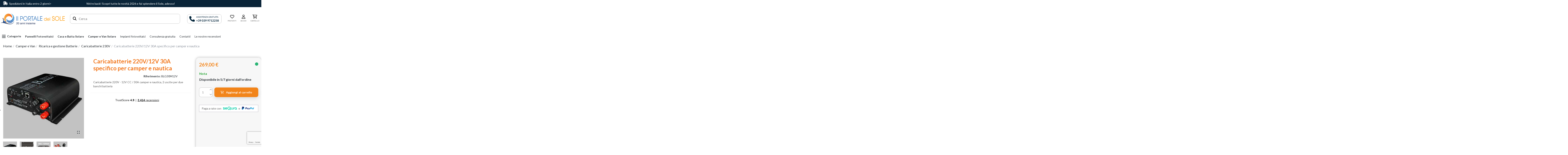

--- FILE ---
content_type: text/html; charset=utf-8
request_url: https://www.ilportaledelsole.it/caricabatterie-230v/5203-caricabatterie-220v12v-30a-specifico-per-camper-e-nautica.html
body_size: 33533
content:
<!doctype html><html lang="it"><head><meta charset="utf-8"><meta http-equiv="x-ua-compatible" content="ie=edge"><title>Caricabatterie 220V 12V 30A camper e nautica</title> <script data-keepinline="true">var ajaxGetProductUrl = '//www.ilportaledelsole.it/module/cdc_googletagmanager/async';
    var ajaxShippingEvent = 1;
    var ajaxPaymentEvent = 1;

/* datalayer */
dataLayer = window.dataLayer || [];
    let cdcDatalayer = {"pageCategory":"product","event":"view_item","ecommerce":{"currency":"EUR","items":[{"item_name":"Caricabatterie  220V/12V 30A specifico per camper e nautica","item_id":"BLG30M12V","price":"269","price_tax_exc":"269","price_tax_inc":"328.18","item_brand":"FraRon","item_category":"Camper e Van","item_category2":"Ricarica e gestione Batterie","item_category3":"Caricabatterie 230V","quantity":1}],"value":"269"}};
    dataLayer.push(cdcDatalayer);

/* call to GTM Tag */
(function(w,d,s,l,i){w[l]=w[l]||[];w[l].push({'gtm.start':
new Date().getTime(),event:'gtm.js'});var f=d.getElementsByTagName(s)[0],
j=d.createElement(s),dl=l!='dataLayer'?'&l='+l:'';j.async=true;j.src=
'https://www.googletagmanager.com/gtm.js?id='+i+dl;f.parentNode.insertBefore(j,f);
})(window,document,'script','dataLayer','GTM-5DZ6DNM');

/* async call to avoid cache system for dynamic data */
dataLayer.push({
  'event': 'datalayer_ready'
});</script> <meta name="description" content="Caricabatterie 220V per camper e nautica - 2 uscite 12V CC - 30A"><meta name="keywords" content=""><link rel="canonical" href="https://www.ilportaledelsole.it/caricabatterie-230v/5203-caricabatterie-220v12v-30a-specifico-per-camper-e-nautica.html"> <script type="application/ld+json">{
    "@context": "https://schema.org",
    "@id": "#store-organization",
    "@type": "Organization",
    "name" : "Il Portale del Sole",
    "url" : "https://www.ilportaledelsole.it/",
  
      "logo": {
        "@type": "ImageObject",
        "url":"https://www.ilportaledelsole.it/img/logo-1682667505.jpg"
      }
      }</script> <script type="application/ld+json">{
    "@context": "https://schema.org",
    "@type": "WebPage",
    "isPartOf": {
      "@type": "WebSite",
      "url":  "https://www.ilportaledelsole.it/",
      "name": "Il Portale del Sole"
    },
    "name": "Caricabatterie 220V 12V 30A camper e nautica",
    "url":  "https://www.ilportaledelsole.it/caricabatterie-230v/5203-caricabatterie-220v12v-30a-specifico-per-camper-e-nautica.html"
  }</script> <script type="application/ld+json">{
      "@context": "https://schema.org",
      "@type": "BreadcrumbList",
      "itemListElement": [
                  {
            "@type": "ListItem",
            "position": 1,
            "name": "Home",
            "item": "https://www.ilportaledelsole.it/"
          },              {
            "@type": "ListItem",
            "position": 2,
            "name": "Camper e Van",
            "item": "https://www.ilportaledelsole.it/1077-camper-e-van"
          },              {
            "@type": "ListItem",
            "position": 3,
            "name": "Ricarica e gestione Batterie",
            "item": "https://www.ilportaledelsole.it/1080-ricarica-e-gestione-batterie"
          },              {
            "@type": "ListItem",
            "position": 4,
            "name": "Caricabatterie 230V",
            "item": "https://www.ilportaledelsole.it/1086-caricabatterie-230v"
          },              {
            "@type": "ListItem",
            "position": 5,
            "name": "Caricabatterie  220V/12V 30A specifico per camper e nautica",
            "item": "https://www.ilportaledelsole.it/caricabatterie-230v/5203-caricabatterie-220v12v-30a-specifico-per-camper-e-nautica.html"
          }          ]
    }</script> <script type="application/ld+json">{
    "@context": "https://schema.org/",
    "@type": "Product",
    "@id": "#product-snippet-id",
    "name": "Caricabatterie  220V/12V 30A specifico per camper e nautica",
    "description": "Caricabatterie 220V per camper e nautica - 2 uscite 12V CC - 30A",
    "category": "Caricabatterie 230V",
    "image" :"https://www.ilportaledelsole.it/25804-home_default/caricabatterie-220v12v-30a-specifico-per-camper-e-nautica.jpg",    "sku": "BLG30M12V",
    "mpn": "BLG30M12V"
        ,
    "brand": {
      "@type": "Brand",
      "name": "FraRon"
    }
            ,
    "weight": {
        "@context": "https://schema.org",
        "@type": "QuantitativeValue",
        "value": "3.500000",
        "unitCode": "kg"
    }
        ,
    "offers": {
      "@type": "Offer",
      "priceCurrency": "EUR",
      "name": "Caricabatterie  220V/12V 30A specifico per camper e nautica",
      "price": "269",
      "url": "https://www.ilportaledelsole.it/caricabatterie-230v/5203-caricabatterie-220v12v-30a-specifico-per-camper-e-nautica.html",
      "priceValidUntil": "2026-02-02",
              "image": ["https://www.ilportaledelsole.it/25804-thickbox_default/caricabatterie-220v12v-30a-specifico-per-camper-e-nautica.jpg","https://www.ilportaledelsole.it/25805-thickbox_default/caricabatterie-220v12v-30a-specifico-per-camper-e-nautica.jpg","https://www.ilportaledelsole.it/25806-thickbox_default/caricabatterie-220v12v-30a-specifico-per-camper-e-nautica.jpg","https://www.ilportaledelsole.it/25807-thickbox_default/caricabatterie-220v12v-30a-specifico-per-camper-e-nautica.jpg"],
            "sku": "BLG30M12V",
      "mpn": "BLG30M12V",
                    "availability": "https://schema.org/InStock",
      "seller": {
        "@type": "Organization",
        "name": "Il Portale del Sole"
      }
    }
      }</script> <meta property="og:type" content="product"><meta property="og:url" content="https://www.ilportaledelsole.it/caricabatterie-230v/5203-caricabatterie-220v12v-30a-specifico-per-camper-e-nautica.html"><meta property="og:title" content="Caricabatterie 220V 12V 30A camper e nautica"><meta property="og:site_name" content="Il Portale del Sole"><meta property="og:description" content="Caricabatterie 220V per camper e nautica - 2 uscite 12V CC - 30A"><meta property="og:image" content="https://www.ilportaledelsole.it/25804-thickbox_default/caricabatterie-220v12v-30a-specifico-per-camper-e-nautica.jpg"><meta property="og:image:width" content="1200"><meta property="og:image:height" content="1200"><meta name="viewport" content="initial-scale=1,user-scalable=no,maximum-scale=1,width=device-width"><link rel="icon" type="image/x-icon" href="https://www.ilportaledelsole.it/img/favicon.ico?1711560459"><link rel="icon" type="image/vnd.microsoft.icon" href="https://www.ilportaledelsole.it/img/favicon.ico?1711560459"><link rel="stylesheet" href="/modules/ps_checkout/views/css/payments.css?version=3.6.2" type="text/css" media="all"><link rel="stylesheet" href="https://www.ilportaledelsole.it/themes/warehousechild/assets/cache/theme-b9e2f8548.css" type="text/css" media="all"><link rel="preload" as="font" href="/themes/warehousechild/assets/css/font-awesome/fonts/fontawesome-webfont.woff?v=4.7.0" type="font/woff" crossorigin="anonymous"><link rel="preload" as="font" href="/themes/warehousechild/assets/css/font-awesome/fonts/fontawesome-webfont.woff2?v=4.7.0" type="font/woff2" crossorigin="anonymous"><link rel="preload stylesheet" as="style" href="/themes/warehousechild/assets/css/font-awesome/css/font-awesome-preload.css" type="text/css" crossorigin="anonymous"> <script>var AdvancedEmailGuardData = {"meta":{"isGDPREnabled":true,"isLegacyOPCEnabled":false,"isLegacyMAModuleEnabled":false,"validationError":null},"settings":{"recaptcha":{"type":"v3","key":"6LecLKEqAAAAAPhvwNE5OqRmyj64byYapNCquKrt","forms":{"contact_us":{"size":"normal","align":"offset","offset":3},"register":{"size":"normal","align":"center","offset":1},"newsletter":{"size":"normal","align":"left","offset":1}},"language":"shop","theme":"light","position":"bottomright","hidden":false,"deferred":false}},"context":{"ps":{"v17":true,"v17pc":true,"v17ch":true,"v16":false,"v161":false,"v15":false},"languageCode":"it","pageName":"product"},"trans":{"genericError":"Si \u00e8 verificato un errore, riprovare."}};
        var PAYPLUG_DOMAIN = "https:\/\/secure.payplug.com";
        var btPixel = {"btnAddToWishlist":"button.wishlist-button-add","btnOrder":"button[name=\"confirm-addresses\"]","tagContent":{"sPixel":"707834650446198","aDynTags":{"content_type":{"label":"content_type","value":"product"},"content_ids":{"label":"content_ids","value":"IT5203"},"value":{"label":"value","value":269},"currency":{"label":"currency","value":"EUR"},"content_name":{"label":"content_name","value":"Caricabatterie  220V\/12V 30A specifico per camper e nautica"},"content_category":{"label":"content_category","value":"Caricabatterie 230V"}},"sCR":"\n","aTrackingType":{"label":"tracking_type","value":"ViewContent"},"sJsObjName":"oPixelFacebook"},"pixel_id":"707834650446198","bUseConsent":"0","iConsentConsentLvl":0,"bConsentHtmlElement":"","bConsentHtmlElementSecond":"","token":"748a3481ed96d6616d698f7624f11c6d","ajaxUrl":"https:\/\/www.ilportaledelsole.it\/module\/facebookproductad\/ajax","external_id":0,"useAdvancedMatching":true,"advancedMatchingData":false,"eventId":8045,"fbdaSeparator":"v","pixelCurrency":"EUR","comboExport":"0","prefix":"","prefixLang":"IT"};
        var dm_hash = "3GU8JRP1F";
        var dm_mode = 0;
        var elementorFrontendConfig = {"isEditMode":"","stretchedSectionContainer":"","instagramToken":"","is_rtl":false,"ajax_csfr_token_url":"https:\/\/www.ilportaledelsole.it\/module\/iqitelementor\/Actions?process=handleCsfrToken&ajax=1"};
        var iqitTheme = {"rm_sticky":"0","rm_breakpoint":0,"op_preloader":"0","cart_style":"side","cart_confirmation":"open","h_layout":"2","f_fixed":"","f_layout":"2","h_absolute":"0","h_sticky":"0","hw_width":"inherit","mm_content":"accordion","hm_submenu_width":"fullwidth-background","h_search_type":"full","pl_lazyload":true,"pl_infinity":false,"pl_rollover":false,"pl_crsl_autoplay":false,"pl_slider_ld":4,"pl_slider_d":4,"pl_slider_t":4,"pl_slider_p":1,"pp_thumbs":"bottom","pp_zoom":"inner","pp_image_layout":"carousel","pp_tabs":"tabh","pl_grid_qty":false};
        var iqitcompare = {"nbProducts":0};
        var iqitcountdown_days = "d.";
        var iqitfdc_from = 0;
        var iqitmegamenu = {"sticky":"false","containerSelector":"#wrapper > .container"};
        var iqitwishlist = {"nbProducts":0};
        var is_sandbox_mode = false;
        var jolisearch = {"amb_joli_search_action":"https:\/\/www.ilportaledelsole.it\/module\/ambjolisearch\/jolisearch","amb_joli_search_link":"https:\/\/www.ilportaledelsole.it\/module\/ambjolisearch\/jolisearch","amb_joli_search_controller":"jolisearch","blocksearch_type":"top","show_cat_desc":0,"ga_acc":0,"id_lang":1,"url_rewriting":1,"use_autocomplete":1,"minwordlen":3,"l_products":"Prodotti","l_manufacturers":"Produttori","l_suppliers":"Fornitore","l_categories":"Categorie","l_no_results_found":"nessun risultato trovato","l_more_results":"Pi\u00f9 risultati","ENT_QUOTES":3,"position":{"my":"center top","at":"center bottom","collision":"fit none"},"classes":"ps17 centered-list","display_manufacturer":"","display_supplier":"","display_category":"","use_mobile_ux":"","mobile_media_breakpoint":"576","show_add_to_cart_button":"","add_to_cart_button_style":1,"theme":"finder"};
        var klAddedToCart = {"url":"\/klaviyo\/events\/add-to-cart"};
        var klCustomer = null;
        var klProduct = {"ProductName":"Caricabatterie  220V\/12V 30A specifico per camper e nautica","ProductID":5203,"SKU":"BLG30M12V","Tags":[],"Price":"269.00","PriceInclTax":"328.18","SpecialPrice":"328.18","Categories":["Caricabatterie 230V","Accessori e gestione batterie","Caricabatterie 230V"],"Image":"https:\/\/www.ilportaledelsole.it\/25804-home_default\/caricabatterie-220v12v-30a-specifico-per-camper-e-nautica.jpg","Link":"https:\/\/www.ilportaledelsole.it\/caricabatterie-230v\/5203-caricabatterie-220v12v-30a-specifico-per-camper-e-nautica.html","ShopID":1,"LangID":1,"eventValue":269};
        var module_name = "payplug";
        var payplug_ajax_url = "https:\/\/www.ilportaledelsole.it\/module\/payplug\/ajax";
        var pm_crosssellingoncart = {"product_selection":[],"products_quantity":4,"products_quantity_tablet":2,"products_quantity_mobile":1,"order_page_link":"https:\/\/www.ilportaledelsole.it\/ordine","nbItems":0};
        var prestashop = {"cart":{"products":[],"totals":{"total":{"type":"total","label":"Totale","amount":0,"value":"0,00\u00a0\u20ac"},"total_including_tax":{"type":"total","label":"Totale (IVA incl.)","amount":0,"value":"0,00\u00a0\u20ac"},"total_excluding_tax":{"type":"total","label":"Totale (IVA escl.)","amount":0,"value":"0,00\u00a0\u20ac"}},"subtotals":{"products":{"type":"products","label":"Totale parziale","amount":0,"value":"0,00\u00a0\u20ac"},"discounts":null,"shipping":{"type":"shipping","label":"Spedizione","amount":0,"value":"-"},"tax":null},"products_count":0,"summary_string":"0 articoli","vouchers":{"allowed":1,"added":[]},"discounts":[],"minimalPurchase":0,"minimalPurchaseRequired":""},"currency":{"id":1,"name":"Euro","iso_code":"EUR","iso_code_num":"978","sign":"\u20ac"},"customer":{"lastname":null,"firstname":null,"email":null,"birthday":null,"newsletter":null,"newsletter_date_add":null,"optin":null,"website":null,"company":null,"siret":null,"ape":null,"is_logged":false,"gender":{"type":null,"name":null},"addresses":[]},"language":{"name":"Italiano (Italian)","iso_code":"it","locale":"it-IT","language_code":"it","is_rtl":"0","date_format_lite":"d\/m\/Y","date_format_full":"d\/m\/Y H:i:s","id":1},"page":{"title":"","canonical":"https:\/\/www.ilportaledelsole.it\/caricabatterie-230v\/5203-caricabatterie-220v12v-30a-specifico-per-camper-e-nautica.html","meta":{"title":"Caricabatterie 220V 12V 30A camper e nautica","description":"Caricabatterie 220V per camper e nautica - 2 uscite 12V CC - 30A","keywords":"","robots":"index"},"page_name":"product","body_classes":{"lang-it":true,"lang-rtl":false,"country-IT":true,"currency-EUR":true,"layout-full-width":true,"page-product":true,"tax-display-enabled":true,"product-id-5203":true,"product-Caricabatterie  220V\/12V 30A specifico per camper e nautica":true,"product-id-category-1086":true,"product-id-manufacturer-13596":true,"product-id-supplier-0":true,"product-available-for-order":true},"admin_notifications":[]},"shop":{"name":"Il Portale del Sole","logo":"https:\/\/www.ilportaledelsole.it\/img\/logo-1682667505.jpg","stores_icon":"https:\/\/www.ilportaledelsole.it\/img\/logo_stores.png","favicon":"https:\/\/www.ilportaledelsole.it\/img\/favicon.ico"},"urls":{"base_url":"https:\/\/www.ilportaledelsole.it\/","current_url":"https:\/\/www.ilportaledelsole.it\/caricabatterie-230v\/5203-caricabatterie-220v12v-30a-specifico-per-camper-e-nautica.html","shop_domain_url":"https:\/\/www.ilportaledelsole.it","img_ps_url":"https:\/\/www.ilportaledelsole.it\/img\/","img_cat_url":"https:\/\/www.ilportaledelsole.it\/img\/c\/","img_lang_url":"https:\/\/www.ilportaledelsole.it\/img\/l\/","img_prod_url":"https:\/\/www.ilportaledelsole.it\/img\/p\/","img_manu_url":"https:\/\/www.ilportaledelsole.it\/img\/m\/","img_sup_url":"https:\/\/www.ilportaledelsole.it\/img\/su\/","img_ship_url":"https:\/\/www.ilportaledelsole.it\/img\/s\/","img_store_url":"https:\/\/www.ilportaledelsole.it\/img\/st\/","img_col_url":"https:\/\/www.ilportaledelsole.it\/img\/co\/","img_url":"https:\/\/www.ilportaledelsole.it\/themes\/warehousechild\/assets\/img\/","css_url":"https:\/\/www.ilportaledelsole.it\/themes\/warehousechild\/assets\/css\/","js_url":"https:\/\/www.ilportaledelsole.it\/themes\/warehousechild\/assets\/js\/","pic_url":"https:\/\/www.ilportaledelsole.it\/upload\/","pages":{"address":"https:\/\/www.ilportaledelsole.it\/indirizzo","addresses":"https:\/\/www.ilportaledelsole.it\/indirizzi","authentication":"https:\/\/www.ilportaledelsole.it\/login","cart":"https:\/\/www.ilportaledelsole.it\/carrello","category":"https:\/\/www.ilportaledelsole.it\/index.php?controller=category","cms":"https:\/\/www.ilportaledelsole.it\/index.php?controller=cms","contact":"https:\/\/www.ilportaledelsole.it\/contattaci","discount":"https:\/\/www.ilportaledelsole.it\/buoni-sconto","guest_tracking":"https:\/\/www.ilportaledelsole.it\/tracciatura-ospite","history":"https:\/\/www.ilportaledelsole.it\/cronologia-ordini","identity":"https:\/\/www.ilportaledelsole.it\/dati-personali","index":"https:\/\/www.ilportaledelsole.it\/","my_account":"https:\/\/www.ilportaledelsole.it\/account","order_confirmation":"https:\/\/www.ilportaledelsole.it\/conferma-ordine","order_detail":"https:\/\/www.ilportaledelsole.it\/index.php?controller=order-detail","order_follow":"https:\/\/www.ilportaledelsole.it\/segui-ordine","order":"https:\/\/www.ilportaledelsole.it\/ordine","order_return":"https:\/\/www.ilportaledelsole.it\/index.php?controller=order-return","order_slip":"https:\/\/www.ilportaledelsole.it\/buono-ordine","pagenotfound":"https:\/\/www.ilportaledelsole.it\/pagina-non-trovata","password":"https:\/\/www.ilportaledelsole.it\/recupero-password","pdf_invoice":"https:\/\/www.ilportaledelsole.it\/index.php?controller=pdf-invoice","pdf_order_return":"https:\/\/www.ilportaledelsole.it\/index.php?controller=pdf-order-return","pdf_order_slip":"https:\/\/www.ilportaledelsole.it\/index.php?controller=pdf-order-slip","prices_drop":"https:\/\/www.ilportaledelsole.it\/offerte","product":"https:\/\/www.ilportaledelsole.it\/index.php?controller=product","search":"https:\/\/www.ilportaledelsole.it\/ricerca","sitemap":"https:\/\/www.ilportaledelsole.it\/mappa-del-sito","stores":"https:\/\/www.ilportaledelsole.it\/negozi","supplier":"https:\/\/www.ilportaledelsole.it\/fornitori","register":"https:\/\/www.ilportaledelsole.it\/login?create_account=1","order_login":"https:\/\/www.ilportaledelsole.it\/ordine?login=1"},"alternative_langs":[],"theme_assets":"\/themes\/warehousechild\/assets\/","actions":{"logout":"https:\/\/www.ilportaledelsole.it\/?mylogout="},"no_picture_image":{"bySize":{"cart_default":{"url":"https:\/\/www.ilportaledelsole.it\/img\/p\/it-default-cart_default.jpg","width":125,"height":125},"small_default":{"url":"https:\/\/www.ilportaledelsole.it\/img\/p\/it-default-small_default.jpg","width":125,"height":125},"home_default":{"url":"https:\/\/www.ilportaledelsole.it\/img\/p\/it-default-home_default.jpg","width":305,"height":305},"large_default":{"url":"https:\/\/www.ilportaledelsole.it\/img\/p\/it-default-large_default.jpg","width":465,"height":465},"medium_default":{"url":"https:\/\/www.ilportaledelsole.it\/img\/p\/it-default-medium_default.jpg","width":565,"height":565},"thickbox_default":{"url":"https:\/\/www.ilportaledelsole.it\/img\/p\/it-default-thickbox_default.jpg","width":1200,"height":1200}},"small":{"url":"https:\/\/www.ilportaledelsole.it\/img\/p\/it-default-cart_default.jpg","width":125,"height":125},"medium":{"url":"https:\/\/www.ilportaledelsole.it\/img\/p\/it-default-large_default.jpg","width":465,"height":465},"large":{"url":"https:\/\/www.ilportaledelsole.it\/img\/p\/it-default-thickbox_default.jpg","width":1200,"height":1200},"legend":""}},"configuration":{"display_taxes_label":true,"display_prices_tax_incl":false,"is_catalog":false,"show_prices":true,"opt_in":{"partner":false},"quantity_discount":{"type":"discount","label":"Sconto unit\u00e0"},"voucher_enabled":1,"return_enabled":0},"field_required":[],"breadcrumb":{"links":[{"title":"Home","url":"https:\/\/www.ilportaledelsole.it\/"},{"title":"Camper e Van","url":"https:\/\/www.ilportaledelsole.it\/1077-camper-e-van"},{"title":"Ricarica e gestione Batterie","url":"https:\/\/www.ilportaledelsole.it\/1080-ricarica-e-gestione-batterie"},{"title":"Caricabatterie 230V","url":"https:\/\/www.ilportaledelsole.it\/1086-caricabatterie-230v"},{"title":"Caricabatterie  220V\/12V 30A specifico per camper e nautica","url":"https:\/\/www.ilportaledelsole.it\/caricabatterie-230v\/5203-caricabatterie-220v12v-30a-specifico-per-camper-e-nautica.html"}],"count":5},"link":{"protocol_link":"https:\/\/","protocol_content":"https:\/\/"},"time":1768737914,"static_token":"72f6c8134a84412b227b63622e7aaa5c","token":"f6227649336251f7586830addbeea752","debug":false};
        var ps_checkout3dsEnabled = true;
        var ps_checkoutAutoRenderDisabled = false;
        var ps_checkoutCancelUrl = "https:\/\/www.ilportaledelsole.it\/module\/ps_checkout\/cancel";
        var ps_checkoutCardBrands = ["MASTERCARD","VISA","AMEX"];
        var ps_checkoutCardFundingSourceImg = "\/modules\/ps_checkout\/views\/img\/payment-cards.png";
        var ps_checkoutCardLogos = {"AMEX":"\/modules\/ps_checkout\/views\/img\/amex.svg","CB_NATIONALE":"\/modules\/ps_checkout\/views\/img\/cb.svg","DINERS":"\/modules\/ps_checkout\/views\/img\/diners.svg","DISCOVER":"\/modules\/ps_checkout\/views\/img\/discover.svg","JCB":"\/modules\/ps_checkout\/views\/img\/jcb.svg","MAESTRO":"\/modules\/ps_checkout\/views\/img\/maestro.svg","MASTERCARD":"\/modules\/ps_checkout\/views\/img\/mastercard.svg","UNIONPAY":"\/modules\/ps_checkout\/views\/img\/unionpay.svg","VISA":"\/modules\/ps_checkout\/views\/img\/visa.svg"};
        var ps_checkoutCartProductCount = 0;
        var ps_checkoutCheckUrl = "https:\/\/www.ilportaledelsole.it\/module\/ps_checkout\/check";
        var ps_checkoutCheckoutTranslations = {"checkout.go.back.link.title":"Torna al pagamento","checkout.go.back.label":"Processo di acquisto","checkout.card.payment":"Pagamento con carta","checkout.page.heading":"Riepilogo dell\u2019ordine","checkout.cart.empty":"Il tuo carrello \u00e8 vuoto.","checkout.page.subheading.card":"Carta","checkout.page.subheading.paypal":"PayPal","checkout.payment.by.card":"Hai scelto di pagare con una carta.","checkout.payment.by.paypal":"Hai scelto di pagare con PayPal.","checkout.order.summary":"Ecco un riepilogo del tuo ordine:","checkout.order.amount.total":"L\u2019importo totale del tuo ordine ammonta a","checkout.order.included.tax":"(IVA inclusa)","checkout.order.confirm.label":"Confermare l\u2019ordine facendo clic su \u201cConfermo l\u2019ordine\u201d","paypal.hosted-fields.label.card-name":"Nome del titolare","paypal.hosted-fields.placeholder.card-name":"Nome del titolare","paypal.hosted-fields.label.card-number":"Numero carta","paypal.hosted-fields.placeholder.card-number":"Numero carta","paypal.hosted-fields.label.expiration-date":"Data di scadenza","paypal.hosted-fields.placeholder.expiration-date":"MM\/YY","paypal.hosted-fields.label.cvv":"Cod. di sicurezza","paypal.hosted-fields.placeholder.cvv":"XXX","payment-method-logos.title":"Pagamenti sicuri al 100%.","express-button.cart.separator":"o","express-button.checkout.express-checkout":"Acquisto rapido","error.paypal-sdk":"No PayPal Javascript SDK Instance","checkout.payment.others.link.label":"Altri metodi di pagamento","checkout.payment.others.confirm.button.label":"Confermo l\u2019ordine","checkout.form.error.label":"Si \u00e8 verificato un errore durante il pagamento. Riprova o contatta il team di supporto.","loader-component.label.header":"Grazie per l\u2019acquisto!","loader-component.label.body":"Si prega di attendere durante l'elaborazione del tuo pagamento","error.paypal-sdk.contingency.cancel":"Autenticazione del titolare della carta annullata. Si prega di scegliere un altro metodo di pagamento o riprovare.","error.paypal-sdk.contingency.error":"Si \u00e8 verificato un errore durante l'autenticazione del titolare della carta. Si prega di scegliere un altro metodo di pagamento o riprovare.","error.paypal-sdk.contingency.failure":"Autenticazione del titolare della carta fallita. Si prega di scegliere un altro metodo di pagamento o riprovare.","error.paypal-sdk.contingency.unknown":"L'identit\u00e0 del titolare della carta non pu\u00f2 essere verificata. Si prega di scegliere un altro metodo di pagamento o riprovare."};
        var ps_checkoutCheckoutUrl = "https:\/\/www.ilportaledelsole.it\/ordine";
        var ps_checkoutConfirmUrl = "https:\/\/www.ilportaledelsole.it\/conferma-ordine";
        var ps_checkoutCreateUrl = "https:\/\/www.ilportaledelsole.it\/module\/ps_checkout\/create";
        var ps_checkoutCspNonce = "";
        var ps_checkoutExpressCheckoutCartEnabled = false;
        var ps_checkoutExpressCheckoutOrderEnabled = false;
        var ps_checkoutExpressCheckoutProductEnabled = false;
        var ps_checkoutExpressCheckoutSelected = false;
        var ps_checkoutExpressCheckoutUrl = "https:\/\/www.ilportaledelsole.it\/module\/ps_checkout\/ExpressCheckout";
        var ps_checkoutFundingSource = "paypal";
        var ps_checkoutFundingSourcesSorted = ["card","mybank","paypal","paylater"];
        var ps_checkoutHostedFieldsContingencies = "SCA_WHEN_REQUIRED";
        var ps_checkoutHostedFieldsEnabled = true;
        var ps_checkoutHostedFieldsSelected = false;
        var ps_checkoutLoaderImage = "\/modules\/ps_checkout\/views\/img\/loader.svg";
        var ps_checkoutPartnerAttributionId = "PrestaShop_Cart_PSXO_PSDownload";
        var ps_checkoutPayLaterCartPageButtonEnabled = false;
        var ps_checkoutPayLaterCategoryPageBannerEnabled = false;
        var ps_checkoutPayLaterHomePageBannerEnabled = true;
        var ps_checkoutPayLaterOrderPageBannerEnabled = true;
        var ps_checkoutPayLaterOrderPageButtonEnabled = false;
        var ps_checkoutPayLaterOrderPageMessageEnabled = true;
        var ps_checkoutPayLaterProductPageBannerEnabled = false;
        var ps_checkoutPayLaterProductPageButtonEnabled = false;
        var ps_checkoutPayLaterProductPageMessageEnabled = false;
        var ps_checkoutPayPalButtonConfiguration = null;
        var ps_checkoutPayPalOrderId = "";
        var ps_checkoutPayPalSdkConfig = {"clientId":"AXjYFXWyb4xJCErTUDiFkzL0Ulnn-bMm4fal4G-1nQXQ1ZQxp06fOuE7naKUXGkq2TZpYSiI9xXbs4eo","merchantId":"6MR69W682AC6J","currency":"EUR","intent":"capture","commit":"false","vault":"false","integrationDate":"2022-14-06","dataPartnerAttributionId":"PrestaShop_Cart_PSXO_PSDownload","dataCspNonce":"","dataEnable3ds":"true","disableFunding":"bancontact,blik,eps,giropay,ideal,p24","enableFunding":"mybank,paylater","components":"marks,funding-eligibility"};
        var ps_checkoutPayWithTranslations = {"card":"Paga tramite carta - pagamenti 100% sicuri","mybank":"Paga tramite MyBank","paypal":"Paga con un conto PayPal","paylater":"Paga a rate con PayPal Pay Later"};
        var ps_checkoutPaymentMethodLogosTitleImg = "\/modules\/ps_checkout\/views\/img\/lock_checkout.svg";
        var ps_checkoutRenderPaymentMethodLogos = true;
        var ps_checkoutValidateUrl = "https:\/\/www.ilportaledelsole.it\/module\/ps_checkout\/validate";
        var ps_checkoutVersion = "3.6.2";
        var psemailsubscription_subscription = "https:\/\/www.ilportaledelsole.it\/module\/ps_emailsubscription\/subscription";</script> <script type="text/javascript">var stockalert_url_check = "https://www.ilportaledelsole.it/module/stockalert/account?process=check";
    var stockalert_url_add = "https://www.ilportaledelsole.it/module/stockalert/account?process=add";
    var stockalert_url_remove = "https://www.ilportaledelsole.it/module/stockalert/account?process=remove";</script> <style></style> <script type="text/javascript" data-keepinline="true">var trustpilot_script_url = 'https://invitejs.trustpilot.com/tp.min.js';
    var trustpilot_key = 'QVvzSDzV2zWlWiKb';
    var trustpilot_widget_script_url = '//widget.trustpilot.com/bootstrap/v5/tp.widget.bootstrap.min.js';
    var trustpilot_integration_app_url = 'https://ecommscript-integrationapp.trustpilot.com';
    var trustpilot_preview_css_url = '//ecommplugins-scripts.trustpilot.com/v2.1/css/preview.min.css';
    var trustpilot_preview_script_url = '//ecommplugins-scripts.trustpilot.com/v2.1/js/preview.min.js';
    var trustpilot_ajax_url = 'https://www.ilportaledelsole.it/module/trustpilot/trustpilotajax';
    var user_id = '0';
    var trustpilot_trustbox_settings = {"trustboxes":[{"enabled":"enabled","snippet":"[base64]","customizations":"[base64]","page":"product","position":"before","corner":"top: #{Y}px; left: #{X}px;","paddingx":"0","paddingy":"0","xpaths":"[base64]","sku":"TRUSTPILOT_SKU_VALUE_5203,BLG30M12V","name":"Caricabatterie  220V\/12V 30A specifico per camper e nautica","uuid":"dc03933c-7ff8-6a61-45de-18f6a6e6d84b","error":null},{"enabled":"enabled","snippet":"[base64]","customizations":"[base64]","page":"product","position":"before","corner":"top: #{Y}px; left: #{X}px;","paddingx":"0","paddingy":"0","zindex":"1","clear":"both","xpaths":"[base64]","sku":"TRUSTPILOT_SKU_VALUE_5203,BLG30M12V","name":"Caricabatterie  220V\/12V 30A specifico per camper e nautica","widgetName":"Mini","repeatable":false,"uuid":"5f1c27a4-92f9-e6d0-294c-8df07409bd33","error":null,"repeatXpath":{"xpathById":{"prefix":"","suffix":""},"xpathFromRoot":{"prefix":"","suffix":""}},"width":"100%","height":"150px","locale":"en-US"},{"enabled":"enabled","snippet":"[base64]","customizations":"[base64]","defaults":"[base64]","page":"product","position":"after","corner":"top: #{Y}px; left: #{X}px;","paddingx":"0","paddingy":"0","zindex":"1","clear":"both","xpaths":"[base64]","sku":"TRUSTPILOT_SKU_VALUE_5203,BLG30M12V","name":"Caricabatterie  220V\/12V 30A specifico per camper e nautica","widgetName":"Mini","repeatable":false,"uuid":"5711c890-748a-e7a5-3799-e149be1cbb85","error":null,"repeatXpath":{"xpathById":{"prefix":"","suffix":""},"xpathFromRoot":{"prefix":"","suffix":""}},"width":"100%","height":"150px","locale":"it-IT"}],"activeTrustbox":0,"pageUrls":{"landing":"https:\/\/www.ilportaledelsole.it\/","category":"https:\/\/www.ilportaledelsole.it\/935-outlet","product":"https:\/\/www.ilportaledelsole.it\/lampade-di-sicurezza\/42-lampada-con-sensore-di-presenza.html"}};</script> <script type="text/javascript" src="/modules/trustpilot/views/js/tp_register.min.js"></script> <script type="text/javascript" src="/modules/trustpilot/views/js/tp_trustbox.min.js"></script> <script type="text/javascript" src="/modules/trustpilot/views/js/tp_preview.min.js"></script> <script>var sequraProducts = [];
            sequraProducts.push("pp3");
        var sequraConfigParams = {
        merchant: "ilportaledelsole_sv_it",
        assetKey: "m070viR7EY",
        products: sequraProducts,
        scriptUri: "https://live.sequracdn.com/assets/sequra-checkout.min.js",
        decimalSeparator: ',',
        thousandSeparator: '.',
        locale: 'it',
        currency: 'EUR'
    };

    
        (function(i, s, o, g, r, a, m) {
            i['SequraConfiguration'] = g;
            i['SequraOnLoad'] = [];
            i[r] = {};
            i[r][a] = function(callback) { i['SequraOnLoad'].push(callback); };
            (a = s.createElement(o)), (m = s.getElementsByTagName(o)[0]);
            a.async = 1;
            a.src = g.scriptUri;
            m.parentNode.insertBefore(a, m);
        })(window, document, 'script', sequraConfigParams, 'Sequra', 'onLoad');

        //Helper
        var SequraHelper = {
                /**
             * The widgets to be drawn in the page
             */
                widgets: [],

                presets: {
                    L: '{"alignment":"left"}',
                    R: '{"alignment":"right"}',
                    legacy: '{"type":"legacy"}',
                    legacyL: '{"type":"legacy","alignment":"left"}',
                    legacyR: '{"type":"legacy","alignment":"right"}',
                    minimal: '{"type":"text","branding":"none","size":"S","starting-text":"as-low-as"}',
                    minimalL: '{"type":"text","branding":"none","size":"S","starting-text":"as-low-as","alignment":"left"}',
                    minimalR: '{"type":"text","branding":"none","size":"S","starting-text":"as-low-as","alignment":"right"}'
                },

                getText: function(selector) {
                    return selector && document.querySelector(selector) ? document.querySelector(selector).innerText :
                        "0";
                },
                nodeToCents: function(node) {
                    return this.textToCents(node ? node.innerText : "0");
                },
                selectorToCents: function(selector) {
                    return this.textToCents(SequraHelper.getText(selector));
                },
                decodeEntities: function(encodedString) {
                    if (!encodedString.match(/&(nbsp|amp|quot|lt|gt|#\d+|#x[0-9A-Fa-f]+);/g)) {
                        return encodedString;
                    }
                    const elem = document.createElement('div');
                    elem.innerHTML = encodedString;
                    return elem.textContent;
                },
                textToCents: function(text) {

                    const thousandSeparator = this.decodeEntities(sequraConfigParams.thousandSeparator);
                    const decimalSeparator = this.decodeEntities(sequraConfigParams.decimalSeparator);

                    text = text.replace(/^\D*/, '').replace(/\D*$/, '');
                    if (text.indexOf(decimalSeparator) < 0) {
                        text += decimalSeparator + '00';
                    }
                    return SequraHelper.floatToCents(
                        parseFloat(
                            text
                            .replace(thousandSeparator, '')
                            .replace(decimalSeparator, '.')
                        )
                    );
                },
                floatToCents: function(value) {
                    return parseInt(value.toFixed(2).replace('.', ''), 10);
                },

                refreshComponents: function() {
                    Sequra.onLoad(
                        function() {
                            Sequra.refreshComponents();
                        }
                    );
                },

            /**
            * Search for child elements in the parentElem that are targets of the widget
            * @param {object} parentElem DOM element that may contains the widget's targets
            * @param {object} widget  Widget object
            * @param {string} observedAt Unique identifier to avoid fetch the same element multiple times
            * @returns {array} Array of objects containing the target elements and a reference to the widget
            */
            getWidgetTargets: function(parentElem, widget, observedAt) {
                const targets = [];
                const isPriceMutation =
                'undefined' !== typeof parentElem.matches && (
                    parentElem.matches(widget.price_src) ||
                    parentElem.querySelector(widget.price_src)
                );
                const children = (isPriceMutation?document:parentElem).querySelectorAll(widget.css_sel);
                const productObservedAttr = 'data-sequra-observed-' + widget.product;
                for (const child of children) {
                    if (child.getAttribute(productObservedAttr) == observedAt) {
                        continue; // skip elements that are already observed in this mutation.
                    }
                    child.setAttribute(productObservedAttr, observedAt);
                    targets.push({ elem: child, widget: widget });
                }
                return targets;
            },

                /**
                * Search for all the targets of the widgets in a parent element
                * @param {object} parentElem DOM element that may contains the widget's targets
                * @param {array} widgets List of widgets to be drawn in the page
                * @param {string} observedAt Unique identifier to avoid fetch the same element multiple times
                * @returns {array} Array of objects containing the target elements and a reference to the widget
                */
                getWidgetsTargets: function(parentElem, widgets, observedAt) {
                    const targets = [];
                    for (const widget of widgets) {
                        const widgetTargets = this.getWidgetTargets(parentElem, widget, observedAt);
                        targets.push(...widgetTargets);
                    }
                    return targets;
                },

                /**
                * Get an unique identifier to avoid fetch the same element multiple times
                * @returns {number} The current timestamp
                */
                getObservedAt: () => Date.now(),

                /**
                 * Paint the widgets in the page and observe the DOM to refresh the widgets when the page changes.
                 * @param parentElem The DOM element that contains the promotion widgets
                 */
                drawWidgetsOnPage: function() {
                    if (!this.widgets.length) {
                        return;
                    }

                    // First, draw the widgets in the page for the first time.
                    const widgetsTargets = this.getWidgetsTargets(document, this.widgets, this.getObservedAt());
                    widgetsTargets.forEach(({ elem, widget }) => {
                        this.drawWidgetOnElement(widget, elem)
                    });

                    // Then, observe the DOM to refresh the widgets when the page changes.
                    const mutationObserver = new MutationObserver((mutations) => {
                        const targets = []; // contains the elements that must be refreshed.
                        const observedAt = this.getObservedAt();

                        for (const mutation of mutations) {
                            if (!['childList', 'subtree'].includes(mutation.type)) {
                                continue; // skip mutations that not are changing the DOM.
                            }

                            const widgetTargets = this.getWidgetsTargets(mutation.target, this.widgets,
                                observedAt)
                            targets.push(...widgetTargets);
                        }

                        mutationObserver
                            .disconnect(); // disable the observer to avoid multiple calls to the same function.

                        targets.forEach(({ elem, widget }) => this.drawWidgetOnElement(widget,
                            elem)); // draw the widgets.

                        mutationObserver.observe(document, {
                            childList: true,
                            subtree: true
                        }); // enable the observer again.
                    });

                    mutationObserver.observe(document, { childList: true, subtree: true });
                },

                drawWidgetOnElement: function(widget, element) {
                    const priceElem = document.querySelector(widget.price_src);
                    if (!priceElem) {
                        console.error(widget.price_src +
                            ' is not a valid css selector to read the price from, for sequra widget.');
                        return;
                    }
                    const cents = SequraHelper.nodeToCents(priceElem);

                    const className = 'sequra-promotion-widget';
                    const modifierClassName = className + '--' + widget.product;

                    const oldWidget = element.parentNode.querySelector('.' + className + '.' + modifierClassName);
                    if (oldWidget) {
                        if (cents == oldWidget.getAttribute('data-amount')) {
                            return; // no need to update the widget, the price is the same.
                        }

                        oldWidget.remove(); // remove the old widget to draw a new one.
                    }

                    const promoWidgetNode = document.createElement('div');
                    promoWidgetNode.className = className + ' ' + modifierClassName;
                    promoWidgetNode.setAttribute('data-amount', cents);
                    promoWidgetNode.setAttribute('data-product', widget.product);
                    const theme = this.presets[widget.theme] ? this.presets[widget.theme] : widget.theme;
                    try {
                        const attributes = JSON.parse(theme);
                        for (let key in attributes) {
                            promoWidgetNode.setAttribute('data-' + key, "" + attributes[key]);
                        }
                    } catch (e) {
                        promoWidgetNode.setAttribute('data-type', 'text');
                    }
                    if (widget.campaign) {
                        promoWidgetNode.setAttribute('data-campaign', widget.campaign);
                    }

                    if (element.nextSibling) {//Insert after
                    element.parentNode.insertBefore(promoWidgetNode, element.nextSibling);
                    this.refreshComponents();
                } else {
                    element.parentNode.appendChild(promoWidgetNode);
                }
            },

            waitForElememt: function(selector) {
                return new Promise(function(resolve) {
                    if (document.querySelector(selector)) {
                        return resolve();
                    }
                    const observer = new MutationObserver(function(mutations) {
                        mutations.forEach(function(mutation) {
                            if (!mutation.addedNodes)
                                return;
                            var found = false;
                            mutation.addedNodes.forEach(function(node) {
                                found = found || (node.matches && node.matches(selector));
                            });
                            if (found) {
                                resolve();
                                observer.disconnect();
                            }
                        });
                    });

                    observer.observe(document.body, {
                        childList: true,
                        subtree: true
                    });
                });
            }
        };</script><script type="text/javascript">var sp_link_base ='https://www.ilportaledelsole.it';</script> <script type="text/javascript">function renderDataAjax(jsonData)
{
    for (var key in jsonData) {
	    if(key=='java_script')
        {
            $('body').append(jsonData[key]);
        }
        else
            if($('#ets_speed_dy_'+key).length)
            {
                if($('#ets_speed_dy_'+key+' #layer_cart').length)
                {
                    $('#ets_speed_dy_'+key).before($('#ets_speed_dy_'+key+' #layer_cart').clone());
                    $('#ets_speed_dy_'+key+' #layer_cart').remove();
                    $('#layer_cart').before('<div class="layer_cart_overlay"></div>');
                }
                $('#ets_speed_dy_'+key).replaceWith(jsonData[key]);  
            }
              
    }
    if($('#header .shopping_cart').length && $('#header .cart_block').length)
    {
        var shopping_cart = new HoverWatcher('#header .shopping_cart');
        var cart_block = new HoverWatcher('#header .cart_block');
        $("#header .shopping_cart a:first").hover(
    		function(){
    			if (ajaxCart.nb_total_products > 0 || parseInt($('.ajax_cart_quantity').html()) > 0)
    				$("#header .cart_block").stop(true, true).slideDown(450);
    		},
    		function(){
    			setTimeout(function(){
    				if (!shopping_cart.isHoveringOver() && !cart_block.isHoveringOver())
    					$("#header .cart_block").stop(true, true).slideUp(450);
    			}, 200);
    		}
    	);
    }
    if(typeof jsonData.custom_js!== undefined && jsonData.custom_js)
        $('head').append('<script src="'+sp_link_base+'/modules/ets_superspeed/views/js/script_custom.js">');
}</script> <style>.layered_filter_ul .radio,.layered_filter_ul .checkbox {
    display: inline-block;
}
.ets_speed_dynamic_hook .cart-products-count{
    display:none!important;
}
.ets_speed_dynamic_hook .ajax_cart_quantity ,.ets_speed_dynamic_hook .ajax_cart_product_txt,.ets_speed_dynamic_hook .ajax_cart_product_txt_s{
    display:none!important;
}
.ets_speed_dynamic_hook .shopping_cart > a:first-child:after {
    display:none!important;
}</style><?php /** * NOTICE OF LICENSE * * Smartsupp live chat - official plugin. Smartsupp is free live chat with visitor recording. * The plugin enables you to create a free account or sign in with existing one. Pre-integrated * customer info with WooCommerce (you will see names and emails of signed in webshop visitors). * Optional API for advanced chat box modifications. * * You must not modify, adapt or create derivative works of this source code * * @author Smartsupp * @copyright 2021 Smartsupp.com * @license GPL-2.0+ **/ ?> <script type="text/javascript">var _smartsupp = _smartsupp || {};
            _smartsupp.key = '5eea1e55d3bf73f312e694cf0b1a10d1e4e2ed38';
_smartsupp.cookieDomain = '.www.ilportaledelsole.it';
_smartsupp.sitePlatform = 'Prestashop 1.7.8.8';
window.smartsupp||(function(d) {
                var s,c,o=smartsupp=function(){ o._.push(arguments)};o._=[];
                s=d.getElementsByTagName('script')[0];c=d.createElement('script');
                c.type='text/javascript';c.charset='utf-8';c.async=true;
                c.src='//www.smartsuppchat.com/loader.js';s.parentNode.insertBefore(c,s);
            })(document);</script><script type="text/javascript"></script> <meta property="product:pretax_price:amount" content="269"><meta property="product:pretax_price:currency" content="EUR"><meta property="product:price:amount" content="269"><meta property="product:price:currency" content="EUR"><meta property="product:weight:value" content="3.500000"><meta property="product:weight:units" content="kg"> <script src="https://kit.fontawesome.com/f5ad22ed3f.js" crossorigin="anonymous"></script> <meta name="viewport" content="width=device-width, initial-scale=1.0"> <script type="text/javascript"
      src="https://onsite.optimonk.com/script.js?account=263034"
      async></script> </head><body id="product" class="lang-it country-it currency-eur layout-full-width page-product tax-display-enabled product-id-5203 product-caricabatterie-220v-12v-30a-specifico-per-camper-e-nautica product-id-category-1086 product-id-manufacturer-13596 product-id-supplier-0 product-available-for-order body-desktop-header-style-w-2"> <noscript><iframe src="https://www.googletagmanager.com/ns.html?id=GTM-5DZ6DNM" height="0" width="0" style="display:none;visibility:hidden"></iframe></noscript><main id="main-page-content" ><header id="header" class="desktop-header-style-w-2"><div class="header-banner"></div><nav class="header-nav"><div class="container"><div class="row justify-content-between"><div class="col col-auto col-md left-nav d-none d-lg-block"><div id="iqithtmlandbanners-block-2" class="d-inline-block"><div class="rte-content d-inline-block"><p><i style="color:#ffffff;font-size:18px;" class="fa-solid fa-truck-fast mr-2"></i><span>Spedizioni in Italia entro 2 giorni&gt;</span></p></div></div></div><div class="col col-auto center-nav text-center d-none d-lg-block"><div id="iqithtmlandbanners-block-3" class="d-inline-block"><div class="rte-content d-inline-block"><p>We're back! Scopri tutte le novità 2026 e fai splendere il Sole, adesso!</p></div></div></div><div class="col col-auto col-md right-nav text-md-right text-sm-center"></div></div></div> </nav><div id="desktop-header" class="desktop-header-style-2"><div class="header-top"><div id="desktop-header-container" class="container"><div class="row align-items-center"><div class="col col-auto col-header-left hos-logo"><div id="desktop_logo"> <a href="https://www.ilportaledelsole.it/"> <img class="logo img-fluid" src="https://www.ilportaledelsole.it/img/logo-1682667505.jpg" alt="Il Portale del Sole" width="1122" height="254" > </a></div></div><div class="col col-header-center hos-search"><div id="search_widget" class="search-widget" data-search-controller-url="https://www.ilportaledelsole.it/module/iqitsearch/searchiqit"><form method="get" action="https://www.ilportaledelsole.it/module/iqitsearch/searchiqit"><div class="input-group"> <input type="text" name="s" value="" data-all-text="Mostra tutti i risultati" data-blog-text="Blog post" data-product-text="Prodotto" data-brands-text="Marca" autocomplete="off" autocorrect="off" autocapitalize="off" spellcheck="false" placeholder="Cerca" class="form-control form-search-control" /> <button type="submit" class="search-btn"> <i class="fa fa-search"></i> </button></div></form></div></div><div class="col col-auto col-header-right hos-user-cart"><div class="row no-gutters justify-content-end"><div class="col col-auto header-btn-w header-user-btn-w header-assis-container"> <a href="https://www.ilportaledelsole.it/content/13-contatti" rel="nofollow" class="header-btn header-user-btn"> <img src="/img/cms/header/assistenza_header_phone_solid.png"> </a></div><div id="header-wishlist-btn" class="col col-auto header-btn-w header-wishlist-btn-w"> <a href="//www.ilportaledelsole.it/module/iqitwishlist/view" rel="nofollow" class="header-btn header-user-btn"> <i class="fa fa-heart-o fa-fw icon" aria-hidden="true"></i> <span class="title">Preferiti</span> </a></div><div id="header-user-btn" class="col col-auto header-btn-w header-user-btn-w"> <a href="https://www.ilportaledelsole.it/account" title="Accedi al tuo account cliente" rel="nofollow" class="header-btn header-user-btn"> <i class="fa-regular fa-user fa-fw icon"></i> <span class="title">Accedi</span> </a></div><div id="ps-shoppingcart-wrapper" class="col col-auto"><div id="ps-shoppingcart" class="header-btn-w header-cart-btn-w ps-shoppingcart side-cart"><div id="blockcart" class="blockcart cart-preview" data-refresh-url="//www.ilportaledelsole.it/module/ps_shoppingcart/ajax"> <a id="cart-toogle" class="cart-toogle header-btn header-cart-btn" data-toggle="dropdown" data-display="static"> <i class="fa-sharp fa-regular fa-cart-shopping fa-fw icon"><span class="cart-products-count-btn d-none">0</span></i> <span class="info-wrapper"> <span class="title">Carrello</span> <span class="cart-toggle-details"> <span class="text-faded cart-separator"> / </span> Vuoto </span> </span> </a><div id="_desktop_blockcart-content" class="dropdown-menu-custom dropdown-menu"><div id="blockcart-content" class="blockcart-content" ><div class="cart-title"> <span class="modal-title">Il tuo carrello</span> <button type="button" id="js-cart-close" class="close"> <span>×</span> </button><hr></div> <span class="no-items">Non ci sono più articoli nel tuo carrello</span></div></div></div></div></div></div></div><div class="col-12"><div class="row"></div></div></div></div></div><div class="container iqit-megamenu-container"><div id="iqitmegamenu-wrapper" class="iqitmegamenu-wrapper iqitmegamenu-all"><div class="container container-iqitmegamenu"><div id="iqitmegamenu-horizontal" class="iqitmegamenu clearfix" role="navigation"> <nav id="cbp-hrmenu" class="cbp-hrmenu cbp-horizontal cbp-hrsub-narrow"><ul><li id="cbp-hrmenu-tab-1" class="cbp-hrmenu-tab cbp-hrmenu-tab-1 cbp-has-submeu"> <a href="https://www.ilportaledelsole.it/" class="nav-link" ><span class="cbp-tab-title"> <i class="icon fa fa-sharp fa-solid fa-bars cbp-mainlink-icon"></i> Categorie <i class="fa fa-angle-down cbp-submenu-aindicator"></i></span> </a><div class="cbp-hrsub col-12"><div class="cbp-hrsub-inner"><div class="container iqitmegamenu-submenu-container"><div class="cbp-tabs-container"><div class="row no-gutters"><div class="tabs-links col-3"><ul class="cbp-hrsub-tabs-names cbp-tabs-names"><li class="innertab-9 "> <a data-target="#iq-9-innertab-1" href="https://www.ilportaledelsole.it/972-pannelli-solari-fotovoltaici" class="nav-link active"> Pannelli Solari Fotovoltaici <i class="fa fa-angle-right cbp-submenu-it-indicator"></i></a><span class="cbp-inner-border-hider"></span></li><li class="innertab-8 "> <a data-target="#iq-8-innertab-1" href="https://www.ilportaledelsole.it/1064-impianti-fotovoltaici-casa" class="nav-link "> Kit fotovoltaici Casa <i class="fa fa-angle-right cbp-submenu-it-indicator"></i></a><span class="cbp-inner-border-hider"></span></li><li class="innertab-28 "> <a data-target="#iq-28-innertab-1" href="https://www.ilportaledelsole.it/1077-camper-e-van" class="nav-link "> Camper e Van <i class="fa fa-angle-right cbp-submenu-it-indicator"></i></a><span class="cbp-inner-border-hider"></span></li><li class="innertab-10 "> <a data-target="#iq-10-innertab-1" href="https://www.ilportaledelsole.it/965-regolatori-di-carica" class="nav-link "> Regolatori di carica <i class="fa fa-angle-right cbp-submenu-it-indicator"></i></a><span class="cbp-inner-border-hider"></span></li><li class="innertab-11 "> <a data-target="#iq-11-innertab-1" href="https://www.ilportaledelsole.it/954-batterie-12v-24v-48v" class="nav-link "> Batterie 12V, 24, 48V <i class="fa fa-angle-right cbp-submenu-it-indicator"></i></a><span class="cbp-inner-border-hider"></span></li><li class="innertab-24 "> <a data-target="#iq-24-innertab-1" href="https://www.ilportaledelsole.it/988-inverter" class="nav-link "> Inverter <i class="fa fa-angle-right cbp-submenu-it-indicator"></i></a><span class="cbp-inner-border-hider"></span></li><li class="innertab-13 "> <a data-target="#iq-13-innertab-1" href="https://www.ilportaledelsole.it/931-accessori-e-montaggio-impianti-fv" class="nav-link "> Accessori e montaggio impianti FV <i class="fa fa-angle-right cbp-submenu-it-indicator"></i></a><span class="cbp-inner-border-hider"></span></li><li class="innertab-15 "> <a data-target="#iq-15-innertab-1" href="https://www.ilportaledelsole.it/1054-power-station" class="nav-link "> Power Station <i class="fa fa-angle-right cbp-submenu-it-indicator"></i></a><span class="cbp-inner-border-hider"></span></li><li class="innertab-16 "> <a data-target="#iq-16-innertab-1" href="https://www.ilportaledelsole.it/936-illuminazione-energia-solare" class="nav-link "> Illuminazione energia solare <i class="fa fa-angle-right cbp-submenu-it-indicator"></i></a><span class="cbp-inner-border-hider"></span></li><li class="innertab-18 "> <a data-target="#iq-18-innertab-1" href="https://www.ilportaledelsole.it/1065-frigo-piani-cottura-e-boiler-12v24v" class="nav-link "> Frigo, Piani cottura e Boiler 12V/24V <i class="fa fa-angle-right cbp-submenu-it-indicator"></i></a><span class="cbp-inner-border-hider"></span></li><li class="innertab-21 "> <a data-target="#iq-21-innertab-1" href="https://www.ilportaledelsole.it/985-mini-eolico" class="nav-link "> Mini eolico <i class="fa fa-angle-right cbp-submenu-it-indicator"></i></a><span class="cbp-inner-border-hider"></span></li><li class="innertab-22 "> <a data-target="#iq-22-innertab-1" href="https://www.ilportaledelsole.it/926-oggetti-utili-e-idee-regalo" class="nav-link "> Oggetti Utili e Idee Regalo <i class="fa fa-angle-right cbp-submenu-it-indicator"></i></a><span class="cbp-inner-border-hider"></span></li><li class="innertab-25 "> <a data-target="#iq-25-innertab-1" href="https://www.ilportaledelsole.it/935-outlet" class="nav-link "> Outlet <i class="fa fa-angle-right cbp-submenu-it-indicator"></i></a><span class="cbp-inner-border-hider"></span></li></ul></div><div class="col-1"></div><div class="tab-content hos-menu-content-category col-8"><div class="tab-pane cbp-tab-pane active innertabcontent-9" id="iq-9-innertab-1" role="tabpanel"><div class="clearfix"><div class="row menu_row menu-element first_rows menu-element-id-1"><div class="col-4 cbp-menu-column cbp-menu-element menu-element-id-2 "><div class="cbp-menu-column-inner"><div class="row cbp-categories-row"><div class="col-12"><div class="cbp-category-link-w"><a href="https://www.ilportaledelsole.it/991-pannelli-fotovoltaici-con-cornice" class="cbp-column-title nav-link cbp-category-title">Pannelli Fotovoltaici con cornice</a></div></div></div></div></div><div class="col-4 cbp-menu-column cbp-menu-element menu-element-id-3 "><div class="cbp-menu-column-inner"><div class="row cbp-categories-row"><div class="col-12"><div class="cbp-category-link-w"><a href="https://www.ilportaledelsole.it/973-pannelli-fotovoltaici-flessibili" class="cbp-column-title nav-link cbp-category-title">Pannelli Fotovoltaici Flessibili</a></div></div></div></div></div><div class="col-4 cbp-menu-column cbp-menu-element menu-element-id-4 cbp-empty-column"><div class="cbp-menu-column-inner"></div></div></div></div></div><div class="tab-pane cbp-tab-pane innertabcontent-8" id="iq-8-innertab-1" role="tabpanel"><div class="clearfix"><div class="row menu_row menu-element first_rows menu-element-id-1"><div class="col-4 cbp-menu-column cbp-menu-element menu-element-id-2 "><div class="cbp-menu-column-inner"><div class="row cbp-categories-row"><div class="col-12"><div class="cbp-category-link-w"><a href="https://www.ilportaledelsole.it/961-impianti-solari-per-la-casa" class="cbp-column-title nav-link cbp-category-title">Impianti Solari per la Casa</a><ul class="cbp-links cbp-category-tree"><li ><div class="cbp-category-link-w"><a href="https://www.ilportaledelsole.it/1027-impianti-pannelli-solari-connessi-alla-rete">Impianti solari connessi alla rete</a></div></li><li ><div class="cbp-category-link-w"><a href="https://www.ilportaledelsole.it/1002-impianti-solari-accumulo-a-isola">Impianti solari accumulo a isola</a></div></li><li ><div class="cbp-category-link-w"><a href="https://www.ilportaledelsole.it/1076-impianti-solari-plug-and-play-">Impianti solari da balcone plug-and-play</a></div></li></ul></div></div></div></div></div><div class="col-4 cbp-menu-column cbp-menu-element menu-element-id-3 "><div class="cbp-menu-column-inner"><div class="row cbp-categories-row"><div class="col-12"><div class="cbp-category-link-w"><a href="https://www.ilportaledelsole.it/1013-impianti-pannelli-solari-per-baita-isolata" class="cbp-column-title nav-link cbp-category-title">Impianti Solari per Baite Isolate</a><ul class="cbp-links cbp-category-tree"><li ><div class="cbp-category-link-w"><a href="https://www.ilportaledelsole.it/1014-kit-solari-a-isola-per-uso-continuo">Kit solari a isola per uso continuo</a></div></li><li ><div class="cbp-category-link-w"><a href="https://www.ilportaledelsole.it/1018-kit-solari-a-isola-per-uso-weekend">Kit solari a isola per uso weekend</a></div></li></ul></div></div></div></div></div><div class="col-4 cbp-menu-column cbp-menu-element menu-element-id-4 cbp-empty-column"><div class="cbp-menu-column-inner"></div></div></div></div></div><div class="tab-pane cbp-tab-pane innertabcontent-28" id="iq-28-innertab-1" role="tabpanel"><div class="clearfix"><div class="row menu_row menu-element first_rows menu-element-id-1"><div class="col-4 cbp-menu-column cbp-menu-element menu-element-id-2 "><div class="cbp-menu-column-inner"><div class="row cbp-categories-row"><div class="col-12"><div class="cbp-category-link-w"><a href="https://www.ilportaledelsole.it/1078-kit-camper-e-camperizzazione" class="cbp-column-title nav-link cbp-category-title">Kit Camper e Camperizzazione</a><ul class="cbp-links cbp-category-tree"><li ><div class="cbp-category-link-w"><a href="https://www.ilportaledelsole.it/1083-kit-base-per-camper-e-van">Kit Base per Camper e Van</a></div></li><li ><div class="cbp-category-link-w"><a href="https://www.ilportaledelsole.it/1084-kit-completi-per-camper-e-van">Kit Completi per Camper e Van</a></div></li><li ><div class="cbp-category-link-w"><a href="https://www.ilportaledelsole.it/1085-camperizzazione">Camperizzazione</a></div></li></ul></div></div></div></div></div><div class="col-4 cbp-menu-column cbp-menu-element menu-element-id-3 "><div class="cbp-menu-column-inner"><div class="row cbp-categories-row"><div class="col-12"><div class="cbp-category-link-w"><a href="https://www.ilportaledelsole.it/1080-ricarica-e-gestione-batterie" class="cbp-column-title nav-link cbp-category-title">Ricarica e gestione Batterie</a><ul class="cbp-links cbp-category-tree"><li ><div class="cbp-category-link-w"><a href="https://www.ilportaledelsole.it/1086-caricabatterie-230v">Caricabatterie 230V</a></div></li><li ><div class="cbp-category-link-w"><a href="https://www.ilportaledelsole.it/1087-booster-dc-dc">Booster DC-DC</a></div></li><li ><div class="cbp-category-link-w"><a href="https://www.ilportaledelsole.it/1088-combinati-caricabatterieinverter">Combinati Caricabatterie/Inverter</a></div></li><li ><div class="cbp-category-link-w"><a href="https://www.ilportaledelsole.it/1089-regolatori-di-carica">Regolatori di carica</a></div></li></ul></div></div></div></div></div><div class="col-4 cbp-menu-column cbp-menu-element menu-element-id-4 cbp-empty-column"><div class="cbp-menu-column-inner"></div></div><div class="col-4 cbp-menu-column cbp-menu-element menu-element-id-7 "><div class="cbp-menu-column-inner"><div class="row cbp-categories-row"><div class="col-12"><div class="cbp-category-link-w"><a href="https://www.ilportaledelsole.it/1079-accessori-installazione-camper" class="cbp-column-title nav-link cbp-category-title">Accessori Installazione Camper</a></div></div></div></div></div><div class="col-4 cbp-menu-column cbp-menu-element menu-element-id-5 "><div class="cbp-menu-column-inner"><div class="row cbp-categories-row"><div class="col-12"><div class="cbp-category-link-w"><a href="https://www.ilportaledelsole.it/1082-inverter-12v" class="cbp-column-title nav-link cbp-category-title">Inverter 12V a onda pura</a></div></div></div></div></div><div class="col-4 cbp-menu-column cbp-menu-element menu-element-id-9 cbp-empty-column"><div class="cbp-menu-column-inner"></div></div><div class="col-4 cbp-menu-column cbp-menu-element menu-element-id-6 "><div class="cbp-menu-column-inner"><div class="row cbp-categories-row"><div class="col-12"><div class="cbp-category-link-w"><a href="https://www.ilportaledelsole.it/1081-vita-a-bordo" class="cbp-column-title nav-link cbp-category-title">Vita a bordo</a></div></div></div></div></div></div></div></div><div class="tab-pane cbp-tab-pane innertabcontent-10" id="iq-10-innertab-1" role="tabpanel"><div class="clearfix"><div class="row menu_row menu-element first_rows menu-element-id-1"><div class="col-3 cbp-menu-column cbp-menu-element menu-element-id-2 "><div class="cbp-menu-column-inner"><div class="row cbp-categories-row"><div class="col-12"><div class="cbp-category-link-w"><a href="https://www.ilportaledelsole.it/966-regolatoridicarica" class="cbp-column-title nav-link cbp-category-title">Regolatori di carica</a><ul class="cbp-links cbp-category-tree"><li ><div class="cbp-category-link-w"><a href="https://www.ilportaledelsole.it/1043-pwm">PWM</a></div></li><li ><div class="cbp-category-link-w"><a href="https://www.ilportaledelsole.it/1044-mppt">MPPT</a></div></li></ul></div></div></div></div></div><div class="col-3 cbp-menu-column cbp-menu-element menu-element-id-3 "><div class="cbp-menu-column-inner"><div class="row cbp-categories-row"><div class="col-12"><div class="cbp-category-link-w"><a href="https://www.ilportaledelsole.it/1004-displayeaccessoriperregolatoridicarica" class="cbp-column-title nav-link cbp-category-title">Display e accessori per regolatori di carica</a></div></div></div></div></div><div class="col-6 cbp-menu-column cbp-menu-element menu-element-id-4 cbp-empty-column"><div class="cbp-menu-column-inner"></div></div></div></div></div><div class="tab-pane cbp-tab-pane innertabcontent-11" id="iq-11-innertab-1" role="tabpanel"><div class="clearfix"><div class="row menu_row menu-element first_rows menu-element-id-1"><div class="col-4 cbp-menu-column cbp-menu-element menu-element-id-2 "><div class="cbp-menu-column-inner"><div class="row cbp-categories-row"><div class="col-12"><div class="cbp-category-link-w"><a href="https://www.ilportaledelsole.it/956-batterie-al-litio-ioni-di-litio-lifepo4" class="cbp-column-title nav-link cbp-category-title">Batterie al Litio (Ioni di Litio, LiFePo4)</a></div></div></div></div></div><div class="col-4 cbp-menu-column cbp-menu-element menu-element-id-3 "><div class="cbp-menu-column-inner"><div class="row cbp-categories-row"><div class="col-12"><div class="cbp-category-link-w"><a href="https://www.ilportaledelsole.it/955-batterie-al-piombo-agm-gel" class="cbp-column-title nav-link cbp-category-title">Batterie al Piombo (AGM, GEL)</a></div></div></div></div></div><div class="col-4 cbp-menu-column cbp-menu-element menu-element-id-4 cbp-empty-column"><div class="cbp-menu-column-inner"></div></div><div class="col-4 cbp-menu-column cbp-menu-element menu-element-id-5 "><div class="cbp-menu-column-inner"><div class="row cbp-categories-row"><div class="col-12"><div class="cbp-category-link-w"><a href="https://www.ilportaledelsole.it/1068-accessori-e-gestione-batterie" class="cbp-column-title nav-link cbp-category-title">Accessori e gestione batterie</a></div></div></div></div></div><div class="col-8 cbp-menu-column cbp-menu-element menu-element-id-6 cbp-empty-column"><div class="cbp-menu-column-inner"></div></div></div></div></div><div class="tab-pane cbp-tab-pane innertabcontent-24" id="iq-24-innertab-1" role="tabpanel"><div class="clearfix"><div class="row menu_row menu-element first_rows menu-element-id-1"><div class="col-3 cbp-menu-column cbp-menu-element menu-element-id-9 "><div class="cbp-menu-column-inner"><div class="row cbp-categories-row"><div class="col-12"><div class="cbp-category-link-w"><a href="https://www.ilportaledelsole.it/1049-inverter-ibridi-a-isola-offgrid" class="cbp-column-title nav-link cbp-category-title">Inverter Ibridi a isola / Offgrid</a></div></div></div></div></div><div class="col-3 cbp-menu-column cbp-menu-element menu-element-id-5 "><div class="cbp-menu-column-inner"><div class="row cbp-categories-row"><div class="col-12"><div class="cbp-category-link-w"><a href="https://www.ilportaledelsole.it/1001-inverter-per-connessione-rete-ongrid" class="cbp-column-title nav-link cbp-category-title">Inverter per Connessione rete / Ongrid</a></div></div></div></div></div><div class="col-6 cbp-menu-column cbp-menu-element menu-element-id-4 cbp-empty-column"><div class="cbp-menu-column-inner"></div></div><div class="col-3 cbp-menu-column cbp-menu-element menu-element-id-2 "><div class="cbp-menu-column-inner"><div class="row cbp-categories-row"><div class="col-12"><div class="cbp-category-link-w"><a href="https://www.ilportaledelsole.it/989-inverter-onda-sinusoidale-pura" class="cbp-column-title nav-link cbp-category-title">Inverter onda sinusoidale pura</a></div></div></div></div></div><div class="col-3 cbp-menu-column cbp-menu-element menu-element-id-6 "><div class="cbp-menu-column-inner"><div class="row cbp-categories-row"><div class="col-12"><div class="cbp-category-link-w"><a href="https://www.ilportaledelsole.it/1024-inverter-ibridi-per-connessione-rete-accumulo-ongrid" class="cbp-column-title nav-link cbp-category-title">Inverter ibridi per Connessione rete + accumulo / Ongrid</a></div></div></div></div></div><div class="col-6 cbp-menu-column cbp-menu-element menu-element-id-7 cbp-empty-column"><div class="cbp-menu-column-inner"></div></div><div class="col-3 cbp-menu-column cbp-menu-element menu-element-id-3 "><div class="cbp-menu-column-inner"><div class="row cbp-categories-row"><div class="col-12"><div class="cbp-category-link-w"><a href="https://www.ilportaledelsole.it/992-combinati-invertercaricabatterie" class="cbp-column-title nav-link cbp-category-title">Combinati Inverter/Caricabatterie</a></div></div></div></div></div><div class="col-3 cbp-menu-column cbp-menu-element menu-element-id-8 "><div class="cbp-menu-column-inner"><div class="row cbp-categories-row"></div></div></div><div class="col-6 cbp-menu-column cbp-menu-element menu-element-id-10 cbp-empty-column"><div class="cbp-menu-column-inner"></div></div></div></div></div><div class="tab-pane cbp-tab-pane innertabcontent-13" id="iq-13-innertab-1" role="tabpanel"><div class="clearfix"><div class="row menu_row menu-element first_rows menu-element-id-1"><div class="col-3 cbp-menu-column cbp-menu-element menu-element-id-2 "><div class="cbp-menu-column-inner"><div class="row cbp-categories-row"><div class="col-12"><div class="cbp-category-link-w"><a href="https://www.ilportaledelsole.it/1012-supporti-di-montaggio" class="cbp-column-title nav-link cbp-category-title">Supporti di montaggio</a></div></div></div></div></div><div class="col-3 cbp-menu-column cbp-menu-element menu-element-id-3 "><div class="cbp-menu-column-inner"><div class="row cbp-categories-row"><div class="col-12"><div class="cbp-category-link-w"><a href="https://www.ilportaledelsole.it/998-cavi-connettori-e-barre-di-distribuzione" class="cbp-column-title nav-link cbp-category-title">Cavi, connettori e barre di distribuzione</a></div></div></div></div></div><div class="col-6 cbp-menu-column cbp-menu-element menu-element-id-4 cbp-empty-column"><div class="cbp-menu-column-inner"></div></div><div class="col-3 cbp-menu-column cbp-menu-element menu-element-id-5 "><div class="cbp-menu-column-inner"><div class="row cbp-categories-row"><div class="col-12"><div class="cbp-category-link-w"><a href="https://www.ilportaledelsole.it/999-rele-e-dispositivi-controllo-tensione" class="cbp-column-title nav-link cbp-category-title">Rele&#039; e dispositivi controllo tensione</a></div></div></div></div></div><div class="col-3 cbp-menu-column cbp-menu-element menu-element-id-6 "><div class="cbp-menu-column-inner"><div class="row cbp-categories-row"><div class="col-12"><div class="cbp-category-link-w"><a href="https://www.ilportaledelsole.it/1006-fusibili-e-protezioni" class="cbp-column-title nav-link cbp-category-title">Fusibili e protezioni</a></div></div></div></div></div><div class="col-6 cbp-menu-column cbp-menu-element menu-element-id-7 cbp-empty-column"><div class="cbp-menu-column-inner"></div></div><div class="col-3 cbp-menu-column cbp-menu-element menu-element-id-8 "><div class="cbp-menu-column-inner"><div class="row cbp-categories-row"><div class="col-12"><div class="cbp-category-link-w"><a href="https://www.ilportaledelsole.it/932-interruttori-e-prese" class="cbp-column-title nav-link cbp-category-title">Interruttori e prese</a></div></div></div></div></div><div class="col-3 cbp-menu-column cbp-menu-element menu-element-id-9 "><div class="cbp-menu-column-inner"><div class="row cbp-categories-row"><div class="col-12"><div class="cbp-category-link-w"><a href="https://www.ilportaledelsole.it/1066-accessori-per-camper" class="cbp-column-title nav-link cbp-category-title">Accessori per Camper</a></div></div></div></div></div><div class="col-6 cbp-menu-column cbp-menu-element menu-element-id-10 cbp-empty-column"><div class="cbp-menu-column-inner"></div></div><div class="col-3 cbp-menu-column cbp-menu-element menu-element-id-11 "><div class="cbp-menu-column-inner"><div class="row cbp-categories-row"><div class="col-12"><div class="cbp-category-link-w"><a href="https://www.ilportaledelsole.it/1069-convertitori-e-stabilizzatori-di-tensione" class="cbp-column-title nav-link cbp-category-title">Convertitori e stabilizzatori di tensione</a></div></div></div></div></div><div class="col-9 cbp-menu-column cbp-menu-element menu-element-id-12 cbp-empty-column"><div class="cbp-menu-column-inner"></div></div></div></div></div><div class="tab-pane cbp-tab-pane innertabcontent-15" id="iq-15-innertab-1" role="tabpanel"></div><div class="tab-pane cbp-tab-pane innertabcontent-16" id="iq-16-innertab-1" role="tabpanel"><div class="clearfix"><div class="row menu_row menu-element first_rows menu-element-id-1"><div class="col-3 cbp-menu-column cbp-menu-element menu-element-id-2 "><div class="cbp-menu-column-inner"><div class="row cbp-categories-row"><div class="col-12"><div class="cbp-category-link-w"><a href="https://www.ilportaledelsole.it/1034-led-lampadine-fari-plafoniere" class="cbp-column-title nav-link cbp-category-title">LED: Lampadine, Fari, Plafoniere</a><ul class="cbp-links cbp-category-tree"><li ><div class="cbp-category-link-w"><a href="https://www.ilportaledelsole.it/1040-lampadine-led-12v-24v">Lampadine LED 12V / 24V</a></div></li><li ><div class="cbp-category-link-w"><a href="https://www.ilportaledelsole.it/1041-lampadine-led-230v">Lampadine LED 230V</a></div></li><li ><div class="cbp-category-link-w"><a href="https://www.ilportaledelsole.it/1038-fari-led-12v-24v-o-230v">Fari LED 12V, 24V o 230V</a></div></li><li ><div class="cbp-category-link-w"><a href="https://www.ilportaledelsole.it/1039-faretti-e-plafoniere-led">Faretti e plafoniere LED</a></div></li></ul></div></div></div></div></div><div class="col-3 cbp-menu-column cbp-menu-element menu-element-id-3 "><div class="cbp-menu-column-inner"><div class="row cbp-categories-row"><div class="col-12"><div class="cbp-category-link-w"><a href="https://www.ilportaledelsole.it/1019-kit-insegne-solari" class="cbp-column-title nav-link cbp-category-title">Kit insegne solari</a></div></div></div></div></div><div class="col-6 cbp-menu-column cbp-menu-element menu-element-id-4 cbp-empty-column"><div class="cbp-menu-column-inner"></div></div><div class="col-3 cbp-menu-column cbp-menu-element menu-element-id-5 "><div class="cbp-menu-column-inner"><div class="row cbp-categories-row"><div class="col-12"><div class="cbp-category-link-w"><a href="https://www.ilportaledelsole.it/984-lampioni-a-energia-solare" class="cbp-column-title nav-link cbp-category-title">Lampioni a energia solare</a></div></div></div></div></div><div class="col-3 cbp-menu-column cbp-menu-element menu-element-id-6 cbp-empty-column"><div class="cbp-menu-column-inner"></div></div><div class="col-6 cbp-menu-column cbp-menu-element menu-element-id-7 cbp-empty-column"><div class="cbp-menu-column-inner"></div></div></div></div></div><div class="tab-pane cbp-tab-pane innertabcontent-18" id="iq-18-innertab-1" role="tabpanel"><div class="clearfix"><div class="row menu_row menu-element first_rows menu-element-id-1"><div class="col-3 cbp-menu-column cbp-menu-element menu-element-id-2 "><div class="cbp-menu-column-inner"><div class="row cbp-categories-row"><div class="col-12"><div class="cbp-category-link-w"><a href="https://www.ilportaledelsole.it/995-frigo-12v24v-e-trivalenti" class="cbp-column-title nav-link cbp-category-title">Frigo 12V/24V e trivalenti</a><ul class="cbp-links cbp-category-tree"><li ><div class="cbp-category-link-w"><a href="https://www.ilportaledelsole.it/1059-frigoriferi-portatili-a-compressore">Frigoriferi portatili a compressore</a></div></li><li ><div class="cbp-category-link-w"><a href="https://www.ilportaledelsole.it/1060-frigoriferi-trivalenti">Frigoriferi trivalenti</a></div></li><li ><div class="cbp-category-link-w"><a href="https://www.ilportaledelsole.it/1061-frigoriferi-e-congelatori-a-compressore-per-installazione-fissa">Frigoriferi e congelatori a compressore per installazione fissa</a></div></li></ul></div></div></div></div></div><div class="col-3 cbp-menu-column cbp-menu-element menu-element-id-3 "><div class="cbp-menu-column-inner"><div class="row cbp-categories-row"><div class="col-12"><div class="cbp-category-link-w"><a href="https://www.ilportaledelsole.it/959-tv-12v24v" class="cbp-column-title nav-link cbp-category-title">TV 12V/24V</a></div></div></div></div></div><div class="col-6 cbp-menu-column cbp-menu-element menu-element-id-4 cbp-empty-column"><div class="cbp-menu-column-inner"></div></div><div class="col-3 cbp-menu-column cbp-menu-element menu-element-id-5 "><div class="cbp-menu-column-inner"><div class="row cbp-categories-row"><div class="col-12"><div class="cbp-category-link-w"><a href="https://www.ilportaledelsole.it/1075-boiler-12v" class="cbp-column-title nav-link cbp-category-title">Boiler 12V</a></div></div></div></div></div><div class="col-3 cbp-menu-column cbp-menu-element menu-element-id-7 "><div class="cbp-menu-column-inner"><div class="row cbp-categories-row"><div class="col-12"><div class="cbp-category-link-w"><a href="https://www.ilportaledelsole.it/1090-piani-cottura" class="cbp-column-title nav-link cbp-category-title">Piani cottura a basso consumo</a></div></div></div></div></div><div class="col-6 cbp-menu-column cbp-menu-element menu-element-id-6 cbp-empty-column"><div class="cbp-menu-column-inner"></div></div></div></div></div><div class="tab-pane cbp-tab-pane innertabcontent-21" id="iq-21-innertab-1" role="tabpanel"><div class="clearfix"><div class="row menu_row menu-element first_rows menu-element-id-1"><div class="col-3 cbp-menu-column cbp-menu-element menu-element-id-2 "><div class="cbp-menu-column-inner"><div class="row cbp-categories-row"><div class="col-12"><div class="cbp-category-link-w"><a href="https://www.ilportaledelsole.it/986-mare" class="cbp-column-title nav-link cbp-category-title">Mare</a></div></div></div></div></div><div class="col-3 cbp-menu-column cbp-menu-element menu-element-id-3 "><div class="cbp-menu-column-inner"><div class="row cbp-categories-row"><div class="col-12"><div class="cbp-category-link-w"><a href="https://www.ilportaledelsole.it/987-terra" class="cbp-column-title nav-link cbp-category-title">Terra</a></div></div></div></div></div><div class="col-6 cbp-menu-column cbp-menu-element menu-element-id-4 cbp-empty-column"><div class="cbp-menu-column-inner"></div></div></div></div></div><div class="tab-pane cbp-tab-pane innertabcontent-22" id="iq-22-innertab-1" role="tabpanel"><div class="clearfix"><div class="row menu_row menu-element first_rows menu-element-id-1"><div class="col-3 cbp-menu-column cbp-menu-element menu-element-id-2 "><div class="cbp-menu-column-inner"><div class="row cbp-categories-row"><div class="col-12"><div class="cbp-category-link-w"><a href="https://www.ilportaledelsole.it/1042-idee-regalo" class="cbp-column-title nav-link cbp-category-title">Idee Regalo</a><ul class="cbp-links cbp-category-tree"><li ><div class="cbp-category-link-w"><a href="https://www.ilportaledelsole.it/1007-giftcard">Gift Card</a></div></li><li ><div class="cbp-category-link-w"><a href="https://www.ilportaledelsole.it/940-luci-di-natale-e-idee-originali">Luci di Natale e idee originali</a></div></li><li ><div class="cbp-category-link-w"><a href="https://www.ilportaledelsole.it/963-idee-regalo-per-chi-viaggia">Idee regalo per chi viaggia</a></div></li><li ><div class="cbp-category-link-w"><a href="https://www.ilportaledelsole.it/979-idee-regalo-per-i-bambini">Idee regalo per i bambini</a></div></li><li ><div class="cbp-category-link-w"><a href="https://www.ilportaledelsole.it/994-idee-regalo-per-cucinare">Idee regalo per cucinare</a></div></li><li ><div class="cbp-category-link-w"><a href="https://www.ilportaledelsole.it/1005-idee-regalo-per-chi-ha-una-barca">Idee regalo per chi ha una barca</a></div></li><li ><div class="cbp-category-link-w"><a href="https://www.ilportaledelsole.it/927-idee-regalo-per-consumare-meno">Idee regalo per consumare meno</a></div></li></ul></div></div></div></div></div><div class="col-3 cbp-menu-column cbp-menu-element menu-element-id-3 "><div class="cbp-menu-column-inner"><div class="row cbp-categories-row"><div class="col-12"><div class="cbp-category-link-w"><a href="https://www.ilportaledelsole.it/950-giochisolari" class="cbp-column-title nav-link cbp-category-title">Giochi solari</a></div></div></div></div></div><div class="col-6 cbp-menu-column cbp-menu-element menu-element-id-4 cbp-empty-column"><div class="cbp-menu-column-inner"></div></div><div class="col-3 cbp-menu-column cbp-menu-element menu-element-id-5 "><div class="cbp-menu-column-inner"><div class="row cbp-categories-row"><div class="col-12"><div class="cbp-category-link-w"><a href="https://www.ilportaledelsole.it/929-risparmio-energetico" class="cbp-column-title nav-link cbp-category-title">Risparmio energetico</a></div></div></div></div></div><div class="col-3 cbp-menu-column cbp-menu-element menu-element-id-6 "><div class="cbp-menu-column-inner"><div class="row cbp-categories-row"></div></div></div><div class="col-6 cbp-menu-column cbp-menu-element menu-element-id-7 cbp-empty-column"><div class="cbp-menu-column-inner"></div></div></div></div></div><div class="tab-pane cbp-tab-pane innertabcontent-25" id="iq-25-innertab-1" role="tabpanel"></div></div></div></div></div></div></div></li><li id="cbp-hrmenu-tab-2" class="cbp-hrmenu-tab cbp-hrmenu-tab-2 "> <a href="https://www.ilportaledelsole.it/972-pannelli-solari-fotovoltaici" class="nav-link" ><span class="cbp-tab-title"> Pannelli Fotovoltaici</span> </a></li><li id="cbp-hrmenu-tab-3" class="cbp-hrmenu-tab cbp-hrmenu-tab-3 "> <a href="https://www.ilportaledelsole.it/1064-impianti-fotovoltaici-casa" class="nav-link" ><span class="cbp-tab-title"> Casa e Baita Solare</span> </a></li><li id="cbp-hrmenu-tab-4" class="cbp-hrmenu-tab cbp-hrmenu-tab-4 "> <a href="https://www.ilportaledelsole.it/1077-camper-e-van" class="nav-link" ><span class="cbp-tab-title"> Camper e Van Solare</span> </a></li><li id="cbp-hrmenu-tab-5" class="cbp-hrmenu-tab cbp-hrmenu-tab-5 "> <a href="https://www.ilportaledelsole.it/content/6-impianti-fotovoltaici-energia-pulita-e-addio-bolletta" class="nav-link" ><span class="cbp-tab-title"> Impianti fotovoltaici</span> </a></li><li id="cbp-hrmenu-tab-6" class="cbp-hrmenu-tab cbp-hrmenu-tab-6 "> <a href="https://www.ilportaledelsole.it/content/11-consulenza-gratuita" class="nav-link" ><span class="cbp-tab-title"> Consulenza gratuita</span> </a></li><li id="cbp-hrmenu-tab-7" class="cbp-hrmenu-tab cbp-hrmenu-tab-7 "> <a href="https://www.ilportaledelsole.it/content/13-contatti" class="nav-link" ><span class="cbp-tab-title"> Contatti</span> </a></li><li id="cbp-hrmenu-tab-23" class="cbp-hrmenu-tab cbp-hrmenu-tab-23 "> <a href="https://it.trustpilot.com/review/ilportaledelsole.it" class="nav-link" target="_blank" rel="noopener noreferrer" ><span class="cbp-tab-title"> Le nostre recensioni</span> </a></li></ul> </nav></div></div><div id="sticky-cart-wrapper"></div></div><div id="_desktop_iqitmegamenu-mobile"><div id="iqitmegamenu-mobile" class="mobile-menu js-mobile-menu h-100 d-flex flex-column"><div class="mm-panel__header mobile-menu__header-wrapper px-2 py-2"><div class="mobile-menu__header js-mobile-menu__header"><button type="button" class="mobile-menu__back-btn js-mobile-menu__back-btn btn"> <span aria-hidden="true" class="fa fa-angle-left align-middle mr-2"></span> <span class="mobile-menu__title js-mobile-menu__title paragraph-p1 align-middle"></span> </button></div> <button type="button" class="btn btn-icon mobile-menu__close js-mobile-menu__close" aria-label="Close" data-toggle="dropdown"> <span aria-hidden="true" class="fa fa-times"></span> </button></div><div class="position-relative mobile-menu__content flex-grow-1 mx-c16 my-c24 "><ul class="position-absolute h-100 w-100 m-0 mm-panel__scroller mobile-menu__scroller"><li class="mobile-menu__above-content"></li><li class="mobile-menu__tab d-flex flex-wrap js-mobile-menu__tab"><a href="https://www.ilportaledelsole.it/972-pannelli-solari-fotovoltaici" class="flex-fill mobile-menu__link js-mobile-menu__link-accordion--has-submenu ">Pannelli Solari Fotovoltaici</a><span class="mobile-menu__arrow js-mobile-menu__link-accordion--has-submenu"><i class="fa fa-angle-down mobile-menu__expand-icon" aria-hidden="true"></i><i class="fa fa-angle-up mobile-menu__close-icon" aria-hidden="true"></i></span><div class="mobile-menu__tab-row-break"></div><ul class="mobile-menu__submenu mobile-menu__submenu--accordion js-mobile-menu__submenu"><li class="mobile-menu__tab d-flex flex-wrap js-mobile-menu__tab"><a href="https://www.ilportaledelsole.it/991-pannelli-fotovoltaici-con-cornice" class="flex-fill mobile-menu__link ">Pannelli Fotovoltaici con cornice</a></li><li class="mobile-menu__tab d-flex flex-wrap js-mobile-menu__tab"><a href="https://www.ilportaledelsole.it/973-pannelli-fotovoltaici-flessibili" class="flex-fill mobile-menu__link ">Pannelli Fotovoltaici Flessibili</a></li></ul></li><li class="mobile-menu__tab d-flex flex-wrap js-mobile-menu__tab"><a href="https://www.ilportaledelsole.it/1064-impianti-fotovoltaici-casa" class="flex-fill mobile-menu__link js-mobile-menu__link-accordion--has-submenu ">Impianti fotovoltaici Casa</a><span class="mobile-menu__arrow js-mobile-menu__link-accordion--has-submenu"><i class="fa fa-angle-down mobile-menu__expand-icon" aria-hidden="true"></i><i class="fa fa-angle-up mobile-menu__close-icon" aria-hidden="true"></i></span><div class="mobile-menu__tab-row-break"></div><ul class="mobile-menu__submenu mobile-menu__submenu--accordion js-mobile-menu__submenu"><li class="mobile-menu__tab d-flex flex-wrap js-mobile-menu__tab"><a href="https://www.ilportaledelsole.it/961-impianti-solari-per-la-casa" class="flex-fill mobile-menu__link js-mobile-menu__link-accordion--has-submenu ">Impianti Solari per la Casa</a><span class="mobile-menu__arrow js-mobile-menu__link-accordion--has-submenu"><i class="fa fa-angle-down mobile-menu__expand-icon" aria-hidden="true"></i><i class="fa fa-angle-up mobile-menu__close-icon" aria-hidden="true"></i></span><div class="mobile-menu__tab-row-break"></div><ul class="mobile-menu__submenu mobile-menu__submenu--accordion js-mobile-menu__submenu"><li class="mobile-menu__tab d-flex flex-wrap js-mobile-menu__tab"><a href="https://www.ilportaledelsole.it/1027-impianti-pannelli-solari-connessi-alla-rete" class="flex-fill mobile-menu__link ">Impianti solari connessi alla rete</a></li><li class="mobile-menu__tab d-flex flex-wrap js-mobile-menu__tab"><a href="https://www.ilportaledelsole.it/1002-impianti-solari-accumulo-a-isola" class="flex-fill mobile-menu__link ">Impianti solari accumulo a isola</a></li><li class="mobile-menu__tab d-flex flex-wrap js-mobile-menu__tab"><a href="https://www.ilportaledelsole.it/1076-impianti-solari-plug-and-play-" class="flex-fill mobile-menu__link ">Impianti solari da balcone plug-and-play</a></li></ul></li><li class="mobile-menu__tab d-flex flex-wrap js-mobile-menu__tab"><a href="https://www.ilportaledelsole.it/1013-impianti-pannelli-solari-per-baita-isolata" class="flex-fill mobile-menu__link js-mobile-menu__link-accordion--has-submenu ">Impianti Solari per Baite Isolate</a><span class="mobile-menu__arrow js-mobile-menu__link-accordion--has-submenu"><i class="fa fa-angle-down mobile-menu__expand-icon" aria-hidden="true"></i><i class="fa fa-angle-up mobile-menu__close-icon" aria-hidden="true"></i></span><div class="mobile-menu__tab-row-break"></div><ul class="mobile-menu__submenu mobile-menu__submenu--accordion js-mobile-menu__submenu"><li class="mobile-menu__tab d-flex flex-wrap js-mobile-menu__tab"><a href="https://www.ilportaledelsole.it/1014-kit-solari-a-isola-per-uso-continuo" class="flex-fill mobile-menu__link ">Kit solari a isola per uso continuo</a></li><li class="mobile-menu__tab d-flex flex-wrap js-mobile-menu__tab"><a href="https://www.ilportaledelsole.it/1018-kit-solari-a-isola-per-uso-weekend" class="flex-fill mobile-menu__link ">Kit solari a isola per uso weekend</a></li></ul></li><li class="mobile-menu__tab d-flex flex-wrap js-mobile-menu__tab"><a href="https://www.ilportaledelsole.it/1091-wallbox-ricarica-auto" class="flex-fill mobile-menu__link ">Wallbox ricarica auto</a></li></ul></li><li class="mobile-menu__tab d-flex flex-wrap js-mobile-menu__tab"><a href="https://www.ilportaledelsole.it/1077-camper-e-van" class="flex-fill mobile-menu__link js-mobile-menu__link-accordion--has-submenu ">Camper e Van</a><span class="mobile-menu__arrow js-mobile-menu__link-accordion--has-submenu"><i class="fa fa-angle-down mobile-menu__expand-icon" aria-hidden="true"></i><i class="fa fa-angle-up mobile-menu__close-icon" aria-hidden="true"></i></span><div class="mobile-menu__tab-row-break"></div><ul class="mobile-menu__submenu mobile-menu__submenu--accordion js-mobile-menu__submenu"><li class="mobile-menu__tab d-flex flex-wrap js-mobile-menu__tab"><a href="https://www.ilportaledelsole.it/1078-kit-camper-e-camperizzazione" class="flex-fill mobile-menu__link js-mobile-menu__link-accordion--has-submenu ">Kit Camper e Camperizzazione</a><span class="mobile-menu__arrow js-mobile-menu__link-accordion--has-submenu"><i class="fa fa-angle-down mobile-menu__expand-icon" aria-hidden="true"></i><i class="fa fa-angle-up mobile-menu__close-icon" aria-hidden="true"></i></span><div class="mobile-menu__tab-row-break"></div><ul class="mobile-menu__submenu mobile-menu__submenu--accordion js-mobile-menu__submenu"><li class="mobile-menu__tab d-flex flex-wrap js-mobile-menu__tab"><a href="https://www.ilportaledelsole.it/1083-kit-base-per-camper-e-van" class="flex-fill mobile-menu__link ">Kit Base per Camper e Van</a></li><li class="mobile-menu__tab d-flex flex-wrap js-mobile-menu__tab"><a href="https://www.ilportaledelsole.it/1084-kit-completi-per-camper-e-van" class="flex-fill mobile-menu__link ">Kit Completi per Camper e Van</a></li><li class="mobile-menu__tab d-flex flex-wrap js-mobile-menu__tab"><a href="https://www.ilportaledelsole.it/1085-camperizzazione" class="flex-fill mobile-menu__link ">Camperizzazione</a></li></ul></li><li class="mobile-menu__tab d-flex flex-wrap js-mobile-menu__tab"><a href="https://www.ilportaledelsole.it/1079-accessori-installazione-camper" class="flex-fill mobile-menu__link ">Accessori Installazione Camper</a></li><li class="mobile-menu__tab d-flex flex-wrap js-mobile-menu__tab"><a href="https://www.ilportaledelsole.it/1080-ricarica-e-gestione-batterie" class="flex-fill mobile-menu__link js-mobile-menu__link-accordion--has-submenu ">Ricarica e gestione Batterie</a><span class="mobile-menu__arrow js-mobile-menu__link-accordion--has-submenu"><i class="fa fa-angle-down mobile-menu__expand-icon" aria-hidden="true"></i><i class="fa fa-angle-up mobile-menu__close-icon" aria-hidden="true"></i></span><div class="mobile-menu__tab-row-break"></div><ul class="mobile-menu__submenu mobile-menu__submenu--accordion js-mobile-menu__submenu"><li class="mobile-menu__tab d-flex flex-wrap js-mobile-menu__tab"><a href="https://www.ilportaledelsole.it/1086-caricabatterie-230v" class="flex-fill mobile-menu__link ">Caricabatterie 230V</a></li><li class="mobile-menu__tab d-flex flex-wrap js-mobile-menu__tab"><a href="https://www.ilportaledelsole.it/1087-booster-dc-dc" class="flex-fill mobile-menu__link ">Booster DC-DC</a></li><li class="mobile-menu__tab d-flex flex-wrap js-mobile-menu__tab"><a href="https://www.ilportaledelsole.it/1088-combinati-caricabatterieinverter" class="flex-fill mobile-menu__link ">Combinati Caricabatterie/Inverter</a></li><li class="mobile-menu__tab d-flex flex-wrap js-mobile-menu__tab"><a href="https://www.ilportaledelsole.it/1089-regolatori-di-carica" class="flex-fill mobile-menu__link ">Regolatori di carica</a></li></ul></li><li class="mobile-menu__tab d-flex flex-wrap js-mobile-menu__tab"><a href="https://www.ilportaledelsole.it/1081-vita-a-bordo" class="flex-fill mobile-menu__link ">Vita a bordo</a></li><li class="mobile-menu__tab d-flex flex-wrap js-mobile-menu__tab"><a href="https://www.ilportaledelsole.it/1082-inverter-12v" class="flex-fill mobile-menu__link ">Inverter 12V a onda pura</a></li></ul></li><li class="mobile-menu__tab d-flex flex-wrap js-mobile-menu__tab"><a href="https://www.ilportaledelsole.it/965-regolatori-di-carica" class="flex-fill mobile-menu__link js-mobile-menu__link-accordion--has-submenu ">Regolatori di carica</a><span class="mobile-menu__arrow js-mobile-menu__link-accordion--has-submenu"><i class="fa fa-angle-down mobile-menu__expand-icon" aria-hidden="true"></i><i class="fa fa-angle-up mobile-menu__close-icon" aria-hidden="true"></i></span><div class="mobile-menu__tab-row-break"></div><ul class="mobile-menu__submenu mobile-menu__submenu--accordion js-mobile-menu__submenu"><li class="mobile-menu__tab d-flex flex-wrap js-mobile-menu__tab"><a href="https://www.ilportaledelsole.it/966-regolatoridicarica" class="flex-fill mobile-menu__link js-mobile-menu__link-accordion--has-submenu ">Regolatori di carica</a><span class="mobile-menu__arrow js-mobile-menu__link-accordion--has-submenu"><i class="fa fa-angle-down mobile-menu__expand-icon" aria-hidden="true"></i><i class="fa fa-angle-up mobile-menu__close-icon" aria-hidden="true"></i></span><div class="mobile-menu__tab-row-break"></div><ul class="mobile-menu__submenu mobile-menu__submenu--accordion js-mobile-menu__submenu"><li class="mobile-menu__tab d-flex flex-wrap js-mobile-menu__tab"><a href="https://www.ilportaledelsole.it/1043-pwm" class="flex-fill mobile-menu__link ">PWM</a></li><li class="mobile-menu__tab d-flex flex-wrap js-mobile-menu__tab"><a href="https://www.ilportaledelsole.it/1044-mppt" class="flex-fill mobile-menu__link ">MPPT</a></li></ul></li><li class="mobile-menu__tab d-flex flex-wrap js-mobile-menu__tab"><a href="https://www.ilportaledelsole.it/1004-displayeaccessoriperregolatoridicarica" class="flex-fill mobile-menu__link ">Display e accessori per regolatori di carica</a></li></ul></li><li class="mobile-menu__tab d-flex flex-wrap js-mobile-menu__tab"><a href="https://www.ilportaledelsole.it/954-batterie-12v-24v-48v" class="flex-fill mobile-menu__link js-mobile-menu__link-accordion--has-submenu ">Batterie 12V, 24V 48V</a><span class="mobile-menu__arrow js-mobile-menu__link-accordion--has-submenu"><i class="fa fa-angle-down mobile-menu__expand-icon" aria-hidden="true"></i><i class="fa fa-angle-up mobile-menu__close-icon" aria-hidden="true"></i></span><div class="mobile-menu__tab-row-break"></div><ul class="mobile-menu__submenu mobile-menu__submenu--accordion js-mobile-menu__submenu"><li class="mobile-menu__tab d-flex flex-wrap js-mobile-menu__tab"><a href="https://www.ilportaledelsole.it/956-batterie-al-litio-ioni-di-litio-lifepo4" class="flex-fill mobile-menu__link ">Batterie al Litio (Ioni di Litio, LiFePo4)</a></li><li class="mobile-menu__tab d-flex flex-wrap js-mobile-menu__tab"><a href="https://www.ilportaledelsole.it/955-batterie-al-piombo-agm-gel" class="flex-fill mobile-menu__link ">Batterie al Piombo (AGM, GEL)</a></li><li class="mobile-menu__tab d-flex flex-wrap js-mobile-menu__tab"><a href="https://www.ilportaledelsole.it/1068-accessori-e-gestione-batterie" class="flex-fill mobile-menu__link ">Accessori e gestione batterie</a></li></ul></li><li class="mobile-menu__tab d-flex flex-wrap js-mobile-menu__tab"><a href="https://www.ilportaledelsole.it/988-inverter" class="flex-fill mobile-menu__link js-mobile-menu__link-accordion--has-submenu ">Inverter</a><span class="mobile-menu__arrow js-mobile-menu__link-accordion--has-submenu"><i class="fa fa-angle-down mobile-menu__expand-icon" aria-hidden="true"></i><i class="fa fa-angle-up mobile-menu__close-icon" aria-hidden="true"></i></span><div class="mobile-menu__tab-row-break"></div><ul class="mobile-menu__submenu mobile-menu__submenu--accordion js-mobile-menu__submenu"><li class="mobile-menu__tab d-flex flex-wrap js-mobile-menu__tab"><a href="https://www.ilportaledelsole.it/1049-inverter-ibridi-a-isola-offgrid" class="flex-fill mobile-menu__link ">Inverter Ibridi a isola / Offgrid</a></li><li class="mobile-menu__tab d-flex flex-wrap js-mobile-menu__tab"><a href="https://www.ilportaledelsole.it/1001-inverter-per-connessione-rete-ongrid" class="flex-fill mobile-menu__link ">Inverter per Connessione rete / Ongrid</a></li><li class="mobile-menu__tab d-flex flex-wrap js-mobile-menu__tab"><a href="https://www.ilportaledelsole.it/989-inverter-onda-sinusoidale-pura" class="flex-fill mobile-menu__link ">Inverter onda sinusoidale pura</a></li><li class="mobile-menu__tab d-flex flex-wrap js-mobile-menu__tab"><a href="https://www.ilportaledelsole.it/992-combinati-invertercaricabatterie" class="flex-fill mobile-menu__link ">Combinati Inverter/Caricabatterie</a></li><li class="mobile-menu__tab d-flex flex-wrap js-mobile-menu__tab"><a href="https://www.ilportaledelsole.it/1024-inverter-ibridi-per-connessione-rete-accumulo-ongrid" class="flex-fill mobile-menu__link ">Inverter ibridi per Connessione rete + accumulo / Ongrid</a></li></ul></li><li class="mobile-menu__tab d-flex flex-wrap js-mobile-menu__tab"><a href="https://www.ilportaledelsole.it/931-accessori-e-montaggio-impianti-fv" class="flex-fill mobile-menu__link js-mobile-menu__link-accordion--has-submenu ">Accessori e montaggio impianti FV</a><span class="mobile-menu__arrow js-mobile-menu__link-accordion--has-submenu"><i class="fa fa-angle-down mobile-menu__expand-icon" aria-hidden="true"></i><i class="fa fa-angle-up mobile-menu__close-icon" aria-hidden="true"></i></span><div class="mobile-menu__tab-row-break"></div><ul class="mobile-menu__submenu mobile-menu__submenu--accordion js-mobile-menu__submenu"><li class="mobile-menu__tab d-flex flex-wrap js-mobile-menu__tab"><a href="https://www.ilportaledelsole.it/1012-supporti-di-montaggio" class="flex-fill mobile-menu__link ">Supporti di montaggio</a></li><li class="mobile-menu__tab d-flex flex-wrap js-mobile-menu__tab"><a href="https://www.ilportaledelsole.it/998-cavi-connettori-e-barre-di-distribuzione" class="flex-fill mobile-menu__link ">Cavi, connettori e barre di distribuzione</a></li><li class="mobile-menu__tab d-flex flex-wrap js-mobile-menu__tab"><a href="https://www.ilportaledelsole.it/999-rele-e-dispositivi-controllo-tensione" class="flex-fill mobile-menu__link ">Rele&#039; e dispositivi controllo tensione</a></li><li class="mobile-menu__tab d-flex flex-wrap js-mobile-menu__tab"><a href="https://www.ilportaledelsole.it/1006-fusibili-e-protezioni" class="flex-fill mobile-menu__link ">Fusibili e protezioni</a></li><li class="mobile-menu__tab d-flex flex-wrap js-mobile-menu__tab"><a href="https://www.ilportaledelsole.it/932-interruttori-e-prese" class="flex-fill mobile-menu__link ">Interruttori e prese</a></li><li class="mobile-menu__tab d-flex flex-wrap js-mobile-menu__tab"><a href="https://www.ilportaledelsole.it/1066-accessori-per-camper" class="flex-fill mobile-menu__link ">Accessori per Camper</a></li><li class="mobile-menu__tab d-flex flex-wrap js-mobile-menu__tab"><a href="https://www.ilportaledelsole.it/1069-convertitori-e-stabilizzatori-di-tensione" class="flex-fill mobile-menu__link ">Convertitori e stabilizzatori di tensione</a></li></ul></li><li class="mobile-menu__tab d-flex flex-wrap js-mobile-menu__tab"><a href="https://www.ilportaledelsole.it/1054-power-station" class="flex-fill mobile-menu__link ">Power Station</a></li><li class="mobile-menu__tab d-flex flex-wrap js-mobile-menu__tab"><a href="https://www.ilportaledelsole.it/936-illuminazione-energia-solare" class="flex-fill mobile-menu__link js-mobile-menu__link-accordion--has-submenu ">Illuminazione energia solare</a><span class="mobile-menu__arrow js-mobile-menu__link-accordion--has-submenu"><i class="fa fa-angle-down mobile-menu__expand-icon" aria-hidden="true"></i><i class="fa fa-angle-up mobile-menu__close-icon" aria-hidden="true"></i></span><div class="mobile-menu__tab-row-break"></div><ul class="mobile-menu__submenu mobile-menu__submenu--accordion js-mobile-menu__submenu"><li class="mobile-menu__tab d-flex flex-wrap js-mobile-menu__tab"><a href="https://www.ilportaledelsole.it/984-lampioni-a-energia-solare" class="flex-fill mobile-menu__link ">Lampioni a energia solare</a></li><li class="mobile-menu__tab d-flex flex-wrap js-mobile-menu__tab"><a href="https://www.ilportaledelsole.it/1019-kit-insegne-solari" class="flex-fill mobile-menu__link ">Kit insegne solari</a></li><li class="mobile-menu__tab d-flex flex-wrap js-mobile-menu__tab"><a href="https://www.ilportaledelsole.it/1034-led-lampadine-fari-plafoniere" class="flex-fill mobile-menu__link js-mobile-menu__link-accordion--has-submenu ">LED: Lampadine, Fari, Plafoniere</a><span class="mobile-menu__arrow js-mobile-menu__link-accordion--has-submenu"><i class="fa fa-angle-down mobile-menu__expand-icon" aria-hidden="true"></i><i class="fa fa-angle-up mobile-menu__close-icon" aria-hidden="true"></i></span><div class="mobile-menu__tab-row-break"></div><ul class="mobile-menu__submenu mobile-menu__submenu--accordion js-mobile-menu__submenu"><li class="mobile-menu__tab d-flex flex-wrap js-mobile-menu__tab"><a href="https://www.ilportaledelsole.it/1040-lampadine-led-12v-24v" class="flex-fill mobile-menu__link ">Lampadine LED 12V / 24V</a></li><li class="mobile-menu__tab d-flex flex-wrap js-mobile-menu__tab"><a href="https://www.ilportaledelsole.it/1041-lampadine-led-230v" class="flex-fill mobile-menu__link ">Lampadine LED 230V</a></li><li class="mobile-menu__tab d-flex flex-wrap js-mobile-menu__tab"><a href="https://www.ilportaledelsole.it/1038-fari-led-12v-24v-o-230v" class="flex-fill mobile-menu__link ">Fari LED 12V, 24V o 230V</a></li><li class="mobile-menu__tab d-flex flex-wrap js-mobile-menu__tab"><a href="https://www.ilportaledelsole.it/1039-faretti-e-plafoniere-led" class="flex-fill mobile-menu__link ">Faretti e plafoniere LED</a></li></ul></li></ul></li><li class="mobile-menu__tab d-flex flex-wrap js-mobile-menu__tab"><a href="https://www.ilportaledelsole.it/1065-frigo-piani-cottura-e-boiler-12v24v" class="flex-fill mobile-menu__link js-mobile-menu__link-accordion--has-submenu ">Frigo, Piani Cottura e Boiler 12V/24V</a><span class="mobile-menu__arrow js-mobile-menu__link-accordion--has-submenu"><i class="fa fa-angle-down mobile-menu__expand-icon" aria-hidden="true"></i><i class="fa fa-angle-up mobile-menu__close-icon" aria-hidden="true"></i></span><div class="mobile-menu__tab-row-break"></div><ul class="mobile-menu__submenu mobile-menu__submenu--accordion js-mobile-menu__submenu"><li class="mobile-menu__tab d-flex flex-wrap js-mobile-menu__tab"><a href="https://www.ilportaledelsole.it/995-frigo-12v24v-e-trivalenti" class="flex-fill mobile-menu__link js-mobile-menu__link-accordion--has-submenu ">Frigo 12V/24V e trivalenti</a><span class="mobile-menu__arrow js-mobile-menu__link-accordion--has-submenu"><i class="fa fa-angle-down mobile-menu__expand-icon" aria-hidden="true"></i><i class="fa fa-angle-up mobile-menu__close-icon" aria-hidden="true"></i></span><div class="mobile-menu__tab-row-break"></div><ul class="mobile-menu__submenu mobile-menu__submenu--accordion js-mobile-menu__submenu"><li class="mobile-menu__tab d-flex flex-wrap js-mobile-menu__tab"><a href="https://www.ilportaledelsole.it/1059-frigoriferi-portatili-a-compressore" class="flex-fill mobile-menu__link ">Frigoriferi portatili a compressore</a></li><li class="mobile-menu__tab d-flex flex-wrap js-mobile-menu__tab"><a href="https://www.ilportaledelsole.it/1060-frigoriferi-trivalenti" class="flex-fill mobile-menu__link ">Frigoriferi trivalenti</a></li><li class="mobile-menu__tab d-flex flex-wrap js-mobile-menu__tab"><a href="https://www.ilportaledelsole.it/1061-frigoriferi-e-congelatori-a-compressore-per-installazione-fissa" class="flex-fill mobile-menu__link ">Frigoriferi e congelatori a compressore per installazione fissa</a></li></ul></li><li class="mobile-menu__tab d-flex flex-wrap js-mobile-menu__tab"><a href="https://www.ilportaledelsole.it/959-tv-12v24v" class="flex-fill mobile-menu__link ">TV 12V/24V</a></li><li class="mobile-menu__tab d-flex flex-wrap js-mobile-menu__tab"><a href="https://www.ilportaledelsole.it/1075-boiler-12v" class="flex-fill mobile-menu__link ">Boiler 12V</a></li><li class="mobile-menu__tab d-flex flex-wrap js-mobile-menu__tab"><a href="https://www.ilportaledelsole.it/1090-piani-cottura" class="flex-fill mobile-menu__link ">Piani cottura a basso consumo</a></li></ul></li><li class="mobile-menu__tab d-flex flex-wrap js-mobile-menu__tab"><a href="https://www.ilportaledelsole.it/985-mini-eolico" class="flex-fill mobile-menu__link js-mobile-menu__link-accordion--has-submenu ">Mini eolico</a><span class="mobile-menu__arrow js-mobile-menu__link-accordion--has-submenu"><i class="fa fa-angle-down mobile-menu__expand-icon" aria-hidden="true"></i><i class="fa fa-angle-up mobile-menu__close-icon" aria-hidden="true"></i></span><div class="mobile-menu__tab-row-break"></div><ul class="mobile-menu__submenu mobile-menu__submenu--accordion js-mobile-menu__submenu"><li class="mobile-menu__tab d-flex flex-wrap js-mobile-menu__tab"><a href="https://www.ilportaledelsole.it/986-mare" class="flex-fill mobile-menu__link ">Mare</a></li><li class="mobile-menu__tab d-flex flex-wrap js-mobile-menu__tab"><a href="https://www.ilportaledelsole.it/987-terra" class="flex-fill mobile-menu__link ">Terra</a></li></ul></li><li class="mobile-menu__tab d-flex flex-wrap js-mobile-menu__tab"><a href="https://www.ilportaledelsole.it/926-oggetti-utili-e-idee-regalo" class="flex-fill mobile-menu__link js-mobile-menu__link-accordion--has-submenu ">Oggetti Utili e Idee Regalo</a><span class="mobile-menu__arrow js-mobile-menu__link-accordion--has-submenu"><i class="fa fa-angle-down mobile-menu__expand-icon" aria-hidden="true"></i><i class="fa fa-angle-up mobile-menu__close-icon" aria-hidden="true"></i></span><div class="mobile-menu__tab-row-break"></div><ul class="mobile-menu__submenu mobile-menu__submenu--accordion js-mobile-menu__submenu"><li class="mobile-menu__tab d-flex flex-wrap js-mobile-menu__tab"><a href="https://www.ilportaledelsole.it/1042-idee-regalo" class="flex-fill mobile-menu__link js-mobile-menu__link-accordion--has-submenu ">Idee Regalo</a><span class="mobile-menu__arrow js-mobile-menu__link-accordion--has-submenu"><i class="fa fa-angle-down mobile-menu__expand-icon" aria-hidden="true"></i><i class="fa fa-angle-up mobile-menu__close-icon" aria-hidden="true"></i></span><div class="mobile-menu__tab-row-break"></div><ul class="mobile-menu__submenu mobile-menu__submenu--accordion js-mobile-menu__submenu"><li class="mobile-menu__tab d-flex flex-wrap js-mobile-menu__tab"><a href="https://www.ilportaledelsole.it/1007-giftcard" class="flex-fill mobile-menu__link ">Gift Card</a></li><li class="mobile-menu__tab d-flex flex-wrap js-mobile-menu__tab"><a href="https://www.ilportaledelsole.it/940-luci-di-natale-e-idee-originali" class="flex-fill mobile-menu__link ">Luci di Natale e idee originali</a></li><li class="mobile-menu__tab d-flex flex-wrap js-mobile-menu__tab"><a href="https://www.ilportaledelsole.it/963-idee-regalo-per-chi-viaggia" class="flex-fill mobile-menu__link ">Idee regalo per chi viaggia</a></li><li class="mobile-menu__tab d-flex flex-wrap js-mobile-menu__tab"><a href="https://www.ilportaledelsole.it/979-idee-regalo-per-i-bambini" class="flex-fill mobile-menu__link ">Idee regalo per i bambini</a></li><li class="mobile-menu__tab d-flex flex-wrap js-mobile-menu__tab"><a href="https://www.ilportaledelsole.it/994-idee-regalo-per-cucinare" class="flex-fill mobile-menu__link ">Idee regalo per cucinare</a></li><li class="mobile-menu__tab d-flex flex-wrap js-mobile-menu__tab"><a href="https://www.ilportaledelsole.it/1005-idee-regalo-per-chi-ha-una-barca" class="flex-fill mobile-menu__link ">Idee regalo per chi ha una barca</a></li><li class="mobile-menu__tab d-flex flex-wrap js-mobile-menu__tab"><a href="https://www.ilportaledelsole.it/927-idee-regalo-per-consumare-meno" class="flex-fill mobile-menu__link ">Idee regalo per consumare meno</a></li></ul></li><li class="mobile-menu__tab d-flex flex-wrap js-mobile-menu__tab"><a href="https://www.ilportaledelsole.it/950-giochisolari" class="flex-fill mobile-menu__link ">Giochi solari</a></li><li class="mobile-menu__tab d-flex flex-wrap js-mobile-menu__tab"><a href="https://www.ilportaledelsole.it/929-risparmio-energetico" class="flex-fill mobile-menu__link ">Risparmio energetico</a></li></ul></li><li class="mobile-menu__tab d-flex flex-wrap js-mobile-menu__tab"><a href="https://www.ilportaledelsole.it/935-outlet" class="flex-fill mobile-menu__link ">Outlet</a></li><li class="mobile-menu__below-content"></li></ul></div><div class="js-top-menu-bottom mobile-menu__footer justify-content-between px-4 py-4"><div class="d-flex align-items-start mobile-menu__language-currency js-mobile-menu__language-currency"><div class="mobile-menu__language-selector d-inline-block mr-4"> Italiano<div class="mobile-menu__language-currency-dropdown"><ul></ul></div></div><div class="mobile-menu__currency-selector d-inline-block"> EUR €<div class="mobile-menu__language-currency-dropdown"><ul></ul></div></div></div><div class="mobile-menu__user"> <a href="https://www.ilportaledelsole.it/account" class="text-reset"><i class="fa fa-user" aria-hidden="true"></i> Accedi </a></div></div></div></div></div></div><div id="mobile-header" class="mobile-header-style-2"><div id="mobile-header-sticky"><div class="container"><div class="mobile-main-bar"><div class="row no-gutters align-items-center row-mobile-header"><div class="col col-mobile-logo"> <a href="https://www.ilportaledelsole.it/"> <img class="logo img-fluid" src="https://www.ilportaledelsole.it/img/logo-1682667505.jpg" alt="Il Portale del Sole" width="1122" height="254" > </a></div><div class="col col-auto col-mobile-btn col-mobile-btn-account"> <a rel="nofollow" href="https://www.ilportaledelsole.it/content/13-contatti" class="m-nav-btn"><i class="fa-light fa-phone"></i></a></div><div class="col col-auto col-mobile-btn col-mobile-btn-account"> <a rel="nofollow" class="m-nav-btn"> <i class="fa-light fa-heart fa fa-fw"></i> <span class="title">Preferiti</span> </a></div><div class="col col-auto col-mobile-btn col-mobile-btn-account"> <a href="https://www.ilportaledelsole.it/account" class="m-nav-btn"><i class="fa-light fa-user"></i> <span> Accedi </span></a></div><div class="col col-auto col-mobile-btn col-mobile-btn-cart ps-shoppingcart side-cart"><div id="mobile-cart-wrapper"> <a id="mobile-cart-toogle" class="m-nav-btn" data-display="static" data-toggle="dropdown"><i class="fa-sharp fa-light fa-cart-shopping"><span id="mobile-cart-products-count" class="cart-products-count cart-products-count-btn"> 0 </span></i> <span>Carrello</span></a><div id="_mobile_blockcart-content" class="dropdown-menu-custom dropdown-menu"></div></div></div></div></div><div class="hos-second-bar-mobile"><div class="row"><div class="col col-auto col-mobile-btn col-mobile-btn-menu col-mobile-menu-push"> <a class="m-nav-btn js-m-nav-btn-menu" data-toggle="dropdown" data-display="static"><i class="fa fa-bars" aria-hidden="true"></i> <span>Menu</span></a><div id="mobile_menu_click_overlay"></div><div id="_mobile_iqitmegamenu-mobile" class="dropdown-menu-custom dropdown-menu"></div></div><div id="mobile-btn-search" class="col col-10 col-mobile-btn col-mobile-btn-search show"><div id="search-widget-mobile" class="search-widget show"><form method="get" action="https://www.ilportaledelsole.it/module/iqitsearch/searchiqit"><div class="input-group"> <input type="text" name="s" value="" placeholder="Cerca" data-all-text="Mostra tutti i risultati" data-blog-text="Blog post" data-product-text="Prodotto" data-brands-text="Marca" autocomplete="off" autocorrect="off" autocapitalize="off" spellcheck="false" class="form-control form-search-control"> <button type="submit" class="search-btn"> <i class="fa fa-search"></i> </button></div></form></div></div></div></div><div class="hos-third-bar-mobile text-center mt-4"><p> We're back! Scopri tutte le novità 2026 e fai splendere il Sole, adesso!</p></div></div></div></div> </header><section id="wrapper"><div class="hos-header-title-breadcrumb"><div class="container"><div> <nav data-depth="5" class="breadcrumb"><div class="row align-items-center"><div class="col"><ol><li> <a href="https://www.ilportaledelsole.it/"><span>Home</span></a></li><li> <a href="https://www.ilportaledelsole.it/1077-camper-e-van"><span>Camper e Van</span></a></li><li> <a href="https://www.ilportaledelsole.it/1080-ricarica-e-gestione-batterie"><span>Ricarica e gestione Batterie</span></a></li><li> <a href="https://www.ilportaledelsole.it/1086-caricabatterie-230v"><span>Caricabatterie 230V</span></a></li><li> <span>Caricabatterie 220V/12V 30A specifico per camper e nautica</span></li></ol></div><div class="col col-auto"></div></div> </nav></div><h1 id="js-product-list-header" class="h1 page-title"><span></span></h1></div></div><div id="inner-wrapper" class="container"> <aside id="notifications"> </aside><div id="content-wrapper" class="js-content-wrapper"> <section id="main"><div id="product-preloader"><i class="fa fa-circle-o-notch fa-spin"></i></div><div id="main-product-wrapper" class="product-container js-product-container"><meta content="https://www.ilportaledelsole.it/caricabatterie-230v/5203-caricabatterie-220v12v-30a-specifico-per-camper-e-nautica.html"><div class="row product-info-row"><div class="col-md-4 col-product-image"><h1 class="h1 page-title mobile"><span>Caricabatterie 220V/12V 30A specifico per camper e nautica</span></h1><div class="images-container js-images-container images-container-bottom"><div class="product-cover"><ul class="product-flags js-product-flags"></ul><div id="product-images-large" class="product-images-large swiper-container"><div class="swiper-wrapper"><div class="product-lmage-large swiper-slide js-thumb-selected"><div class="easyzoom easyzoom-product"> <a href="https://www.ilportaledelsole.it/25804-thickbox_default/caricabatterie-220v12v-30a-specifico-per-camper-e-nautica.jpg" class="js-easyzoom-trigger" rel="nofollow"></a></div> <a class="expander" data-toggle="modal" data-target="#product-modal"><span><i class="fa fa-expand" aria-hidden="true"></i></span></a> <img data-src="https://www.ilportaledelsole.it/25804-large_default/caricabatterie-220v12v-30a-specifico-per-camper-e-nautica.jpg" data-image-large-src="https://www.ilportaledelsole.it/25804-thickbox_default/caricabatterie-220v12v-30a-specifico-per-camper-e-nautica.jpg" alt="Caricabatterie 220V/12V 20A specifico per camper e nautica" content="https://www.ilportaledelsole.it/25804-large_default/caricabatterie-220v12v-30a-specifico-per-camper-e-nautica.jpg" width="465" height="465" src="data:image/svg+xml,%3Csvg xmlns='http://www.w3.org/2000/svg' viewBox='0 0 465 465'%3E%3C/svg%3E" class="img-fluid swiper-lazy" ></div><div class="product-lmage-large swiper-slide "><div class="easyzoom easyzoom-product"> <a href="https://www.ilportaledelsole.it/25805-thickbox_default/caricabatterie-220v12v-30a-specifico-per-camper-e-nautica.jpg" class="js-easyzoom-trigger" rel="nofollow"></a></div> <a class="expander" data-toggle="modal" data-target="#product-modal"><span><i class="fa fa-expand" aria-hidden="true"></i></span></a> <img data-src="https://www.ilportaledelsole.it/25805-large_default/caricabatterie-220v12v-30a-specifico-per-camper-e-nautica.jpg" data-image-large-src="https://www.ilportaledelsole.it/25805-thickbox_default/caricabatterie-220v12v-30a-specifico-per-camper-e-nautica.jpg" alt="Caricabatterie 220V/12V 20A specifico per camper e nautica" content="https://www.ilportaledelsole.it/25805-large_default/caricabatterie-220v12v-30a-specifico-per-camper-e-nautica.jpg" width="465" height="465" src="data:image/svg+xml,%3Csvg xmlns='http://www.w3.org/2000/svg' viewBox='0 0 465 465'%3E%3C/svg%3E" class="img-fluid swiper-lazy" ></div><div class="product-lmage-large swiper-slide "><div class="easyzoom easyzoom-product"> <a href="https://www.ilportaledelsole.it/25806-thickbox_default/caricabatterie-220v12v-30a-specifico-per-camper-e-nautica.jpg" class="js-easyzoom-trigger" rel="nofollow"></a></div> <a class="expander" data-toggle="modal" data-target="#product-modal"><span><i class="fa fa-expand" aria-hidden="true"></i></span></a> <img data-src="https://www.ilportaledelsole.it/25806-large_default/caricabatterie-220v12v-30a-specifico-per-camper-e-nautica.jpg" data-image-large-src="https://www.ilportaledelsole.it/25806-thickbox_default/caricabatterie-220v12v-30a-specifico-per-camper-e-nautica.jpg" alt="Caricabatterie 220V/12V 20A specifico per camper e nautica" content="https://www.ilportaledelsole.it/25806-large_default/caricabatterie-220v12v-30a-specifico-per-camper-e-nautica.jpg" width="465" height="465" src="data:image/svg+xml,%3Csvg xmlns='http://www.w3.org/2000/svg' viewBox='0 0 465 465'%3E%3C/svg%3E" class="img-fluid swiper-lazy" ></div><div class="product-lmage-large swiper-slide "><div class="easyzoom easyzoom-product"> <a href="https://www.ilportaledelsole.it/25807-thickbox_default/caricabatterie-220v12v-30a-specifico-per-camper-e-nautica.jpg" class="js-easyzoom-trigger" rel="nofollow"></a></div> <a class="expander" data-toggle="modal" data-target="#product-modal"><span><i class="fa fa-expand" aria-hidden="true"></i></span></a> <img data-src="https://www.ilportaledelsole.it/25807-large_default/caricabatterie-220v12v-30a-specifico-per-camper-e-nautica.jpg" data-image-large-src="https://www.ilportaledelsole.it/25807-thickbox_default/caricabatterie-220v12v-30a-specifico-per-camper-e-nautica.jpg" alt="Caricabatterie 220V/12V 20A specifico per camper e nautica" content="https://www.ilportaledelsole.it/25807-large_default/caricabatterie-220v12v-30a-specifico-per-camper-e-nautica.jpg" width="465" height="465" src="data:image/svg+xml,%3Csvg xmlns='http://www.w3.org/2000/svg' viewBox='0 0 465 465'%3E%3C/svg%3E" class="img-fluid swiper-lazy" ></div></div><div class="swiper-button-prev swiper-button-inner-prev swiper-button-arrow"></div><div class="swiper-button-next swiper-button-inner-next swiper-button-arrow"></div></div></div><div class="js-qv-mask mask"><div id="product-images-thumbs" class="product-images js-qv-product-images swiper-container swiper-cls-fix desktop-swiper-cls-fix-5 swiper-cls-row-fix-1 tablet-swiper-cls-fix-5 mobile-swiper-cls-fix-5 "><div class="swiper-wrapper"><div class="swiper-slide"><div class="thumb-container js-thumb-container"> <img class="thumb js-thumb selected js-thumb-selected img-fluid swiper-lazy" data-image-medium-src="https://www.ilportaledelsole.it/25804-medium_default/caricabatterie-220v12v-30a-specifico-per-camper-e-nautica.jpg" data-image-large-src="https://www.ilportaledelsole.it/25804-thickbox_default/caricabatterie-220v12v-30a-specifico-per-camper-e-nautica.jpg" src="data:image/svg+xml,%3Csvg xmlns='http://www.w3.org/2000/svg' viewBox='0 0 565 565'%3E%3C/svg%3E" data-src="https://www.ilportaledelsole.it/25804-medium_default/caricabatterie-220v12v-30a-specifico-per-camper-e-nautica.jpg" alt="Caricabatterie 220V/12V 20A specifico per camper e nautica" title="Caricabatterie 220V/12V 20A specifico per camper e nautica" title="Caricabatterie 220V/12V 20A specifico per camper e nautica" width="565" height="565" ></div></div><div class="swiper-slide"><div class="thumb-container js-thumb-container"> <img class="thumb js-thumb img-fluid swiper-lazy" data-image-medium-src="https://www.ilportaledelsole.it/25805-medium_default/caricabatterie-220v12v-30a-specifico-per-camper-e-nautica.jpg" data-image-large-src="https://www.ilportaledelsole.it/25805-thickbox_default/caricabatterie-220v12v-30a-specifico-per-camper-e-nautica.jpg" src="data:image/svg+xml,%3Csvg xmlns='http://www.w3.org/2000/svg' viewBox='0 0 565 565'%3E%3C/svg%3E" data-src="https://www.ilportaledelsole.it/25805-medium_default/caricabatterie-220v12v-30a-specifico-per-camper-e-nautica.jpg" alt="Caricabatterie 220V/12V 20A specifico per camper e nautica" title="Caricabatterie 220V/12V 20A specifico per camper e nautica" title="Caricabatterie 220V/12V 20A specifico per camper e nautica" width="565" height="565" ></div></div><div class="swiper-slide"><div class="thumb-container js-thumb-container"> <img class="thumb js-thumb img-fluid swiper-lazy" data-image-medium-src="https://www.ilportaledelsole.it/25806-medium_default/caricabatterie-220v12v-30a-specifico-per-camper-e-nautica.jpg" data-image-large-src="https://www.ilportaledelsole.it/25806-thickbox_default/caricabatterie-220v12v-30a-specifico-per-camper-e-nautica.jpg" src="data:image/svg+xml,%3Csvg xmlns='http://www.w3.org/2000/svg' viewBox='0 0 565 565'%3E%3C/svg%3E" data-src="https://www.ilportaledelsole.it/25806-medium_default/caricabatterie-220v12v-30a-specifico-per-camper-e-nautica.jpg" alt="Caricabatterie 220V/12V 20A specifico per camper e nautica" title="Caricabatterie 220V/12V 20A specifico per camper e nautica" title="Caricabatterie 220V/12V 20A specifico per camper e nautica" width="565" height="565" ></div></div><div class="swiper-slide"><div class="thumb-container js-thumb-container"> <img class="thumb js-thumb img-fluid swiper-lazy" data-image-medium-src="https://www.ilportaledelsole.it/25807-medium_default/caricabatterie-220v12v-30a-specifico-per-camper-e-nautica.jpg" data-image-large-src="https://www.ilportaledelsole.it/25807-thickbox_default/caricabatterie-220v12v-30a-specifico-per-camper-e-nautica.jpg" src="data:image/svg+xml,%3Csvg xmlns='http://www.w3.org/2000/svg' viewBox='0 0 565 565'%3E%3C/svg%3E" data-src="https://www.ilportaledelsole.it/25807-medium_default/caricabatterie-220v12v-30a-specifico-per-camper-e-nautica.jpg" alt="Caricabatterie 220V/12V 20A specifico per camper e nautica" title="Caricabatterie 220V/12V 20A specifico per camper e nautica" title="Caricabatterie 220V/12V 20A specifico per camper e nautica" width="565" height="565" ></div></div></div><div class="swiper-button-prev swiper-button-inner-prev swiper-button-arrow"></div><div class="swiper-button-next swiper-button-inner-next swiper-button-arrow"></div></div></div></div><div class="after-cover-tumbnails text-center"></div><div class="after-cover-tumbnails2 mt-4"></div></div><div class="col-md-5 col-product-info"><div id="col-product-info"><div class="product_header_container clearfix"><h1 class="h1 page-title desktop"><span>Caricabatterie 220V/12V 30A specifico per camper e nautica</span></h1><div class="row"><div class="col-12 col-md-6 hos-brand-reference-link"></div><div class="col-12 col-md-6 hos-brand-reference-link"><div class="product-reference"> <label class="label">Riferimento: </label> <span>BLG30M12V</span></div></div></div><div id="product-description-short-5203" class="rte-content product-description hos-desc-short"><p>Caricabatterie 220V - 12V CC / 30A camper e nautica, 2 uscite per due banchi batteria</p></div><div class="row hos-container-after-desc"></div> <section class="product-discounts js-product-discounts mb-3"> </section><div class="additional_button"></div> <script type="text/javascript" src="//s7.addthis.com/js/300/addthis_widget.js#pubid=ra-50d44b832bee7204"></script> <div class="product-actions js-product-actions hos-addtocart-container"></div></div></div></div><div class="col-md-3 sidebar product-sidebar"><div class="product-prices js-product-prices"><div class="hos-price-container "><div class="row" style="margin-bottom: 8px"><div class="col-5 col-md-5"> <span class="current-price"><span class="product-price current-price-value" content="328.18"> 269,00&nbsp;€ </span></span></div><div class="col-7 col-md-7" style="text-align: end"> <span class="disp-prod prod_available"> <i class="fa-solid fa-circle circle-disp"></i> </span></div></div></div><div class="tax-shipping-delivery-label"></div></div><div class="product-information"><div class="product-actions js-product-actions hos-addtocart-container"><form action="https://www.ilportaledelsole.it/carrello" method="post" id="add-to-cart-or-refresh"> <input type="hidden" name="token" value="72f6c8134a84412b227b63622e7aaa5c"> <input type="hidden" name="id_product" value="5203" id="product_page_product_id"> <input type="hidden" name="hos-rate-product" value="0"> <input type="hidden" name="id_customization" value="0" id="product_customization_id" class="js-product-customization-id"><div class="product-variants js-product-variants"></div><div class="product-add-to-cart pt-3 js-product-add-to-cart"><div class="row extra-small-gutters product-quantity "><div class="col col-12 col-sm-3 col-add-qty"><div class="qty" style="width: 100%"> <input type="number" name="qty" id="quantity_wanted" inputmode="numeric" pattern="[0-9]*" value="1" min="1" class="input-group " ></div></div><div class="col col-12 col-sm-9 col-add-btn "><div class="add"> <button class="btn btn-primary btn-lg add-to-cart" data-button-action="add-to-cart" type="submit" > <i class="fa-sharp fa-regular fa-cart-shopping fa-fw icon" aria-hidden="true"></i> <i class="fa fa-circle-o-notch fa-spin fa-fw spinner-icon" aria-hidden="true"></i> Aggiungi al carrello </button></div></div></div><p class="product-minimal-quantity js-product-minimal-quantity"></p></div><div class="product-prices2"></div><div id="hos_sequra_paypal"> <span>Paga a rate con </span> <img src="/img/sequra_logo.png" alt="sequra_logo"> <span>e </span> <img src="/img/paypal_logo.png" alt="paypal_logo"></div> <span id="product-availability" class="hos-product-availability js-product-availability badge badge-success product-available "><p class="temp-consegna">Nota</p> Disponibile in 5/7 giorni dall&#039;ordine </span></form><div class="additional_button"></div> <script type="text/javascript" src="//s7.addthis.com/js/300/addthis_widget.js#pubid=ra-50d44b832bee7204"></script> </div></div><div class="product-additional-info js-product-additional-info"></div></div></div><div class="tabs product-tabs"> <a name="products-tab-anchor" id="products-tab-anchor"> &nbsp;</a><ul id="product-infos-tabs" class="nav nav-tabs"><li class="nav-item"> <a class="nav-link active" data-toggle="tab" href="#description"> Descrizione </a></li><li class="nav-item " id="product-details-tab-nav"> <a class="nav-link" data-toggle="tab" href="#product-details-tab"> Caratt. Tecniche </a></li><li class="nav-item"> <a class="nav-link" data-toggle="tab" href="#brand-tab"> About FraRon </a></li></ul><div id="product-infos-tabs-content" class="tab-content"><div class="tab-pane in active" id="description"><div class="product-description"><div class="rte-content"><p><span><span>Questo caricabatterie è stato appositamente progettato per soddisfare le esigenze delle moderne batterie installate a bordo di <strong>camper e imbarcazioni</strong>.&nbsp;</span><span>Due uscite separate consentono la ricarica simultanea di due banchi batteria, come ad esempio batterie servizi e batteria di avviamento.&nbsp;</span><span>Naturalmente, è possibile utilizzare solo un'uscita che può fornire la piena potenza.</span></span></p><p><span><span>Tramite un pratico selettore si&nbsp;può adattare la carica per batterie al piombo-acido libero, batterie GEL, batterie AGM.<br /></span><span>La carica IUoU a tre stadi consente una ricarica rapida, completa e delicata delle batterie,</span><span>&nbsp;prolungandone significativamente la durata.<br />Quando si è collegati alla rete 220V, il caricabatterie alimenta direttamente tutti i servizi, mantenendo nello stesso tempo cariche le batterie.<br />L'ampio range di tensione in ingresso (200/240V) che non influisce sulla tensione e potenza in uscita, permette il pieno funzionamento anche dove la qualità della linea non è delle migliori, ad esempio quando ci si allaccia a colonnine delle piazzole troppo affollate, o pontili con linee troppo lunghe, oppure si è allacciati a generatori.<br />E' presente una ventola di raffreddamento a velocità variabile, che interviene solo all'occorrenza ed è sempre disattivata quando le batterie sono cariche.<br /><br />CARATTERISTICHE:</span></span></p><ul><li><span><span><span><span>Corrente di carica: max. 3</span><span>0A</span></span></span></span></li><li><span>Tensione del sistema batteria: 12V DC</span></li><li><span><span>Uscite di carica: 2</span></span>&nbsp;</li><li><span><span>Capacità della batteria: 100-300 Ah&nbsp;</span></span></li><li><span><span>Tensione di ingresso: 100-240 V CA.</span></span>&nbsp;</li><li><span>Frequenza: 50Hz</span></li><li><span><span>Corrente assorbita a 230 V: max.&nbsp;</span><span>3A (corrente di spunto max 6A)</span></span></li><li><span>Tolleranza della corrente di carica in base alla tensione di ingresso (100-240 V): circa 0,3%&nbsp;</span></li><li><span><span>Ondulazione: max.&nbsp;</span><span>150mV&nbsp;</span></span></li><li><span><span>Raffreddamento: ventola a temperatura e velocità controllata</span></span>&nbsp;</li><li><span>Intervallo di temperatura: da -10 ° C a + 40 ° C&nbsp;</span></li><li><span><span>Tensione di carica finale ± 0,1 V in posizione:</span></span><ul><li><span>Gel: 14,2 V.</span></li><li><span>Acido di piombo (WET) / AGM: 14,4 V.</span></li><li><span>AGM1: 14,6 V.</span></li><li><span>Ca/Ca: 15,5 V</span></li></ul></li><li><span>Tensione di carica di mantenimento: regolabile, 13,2 V, 13,5 V, 13,8 V.&nbsp;</span></li><li><span>Protezione da cortocircuito in uscita (fusibili 2x25A)&nbsp;</span></li><li><span>2 set di cavi di ricarica ciascuno da 1 m di lunghezza</span></li><li><span>Struttura in alluminio&nbsp;</span></li><li><span>Peso: 2,4 kg (senza imballaggio)&nbsp;</span></li><li><span>Dimensioni (L x P x P): 230 x 220 x 80 mm</span></li></ul><p></p></div></div></div><div class="tab-pane " id="product-details-tab" ><div id="product-details" data-product="{&quot;id_shop_default&quot;:&quot;1&quot;,&quot;id_manufacturer&quot;:&quot;13596&quot;,&quot;id_supplier&quot;:&quot;0&quot;,&quot;reference&quot;:&quot;BLG30M12V&quot;,&quot;is_virtual&quot;:&quot;0&quot;,&quot;delivery_in_stock&quot;:&quot;&quot;,&quot;delivery_out_stock&quot;:&quot;&quot;,&quot;id_category_default&quot;:&quot;1086&quot;,&quot;on_sale&quot;:&quot;0&quot;,&quot;online_only&quot;:&quot;0&quot;,&quot;ecotax&quot;:0,&quot;minimal_quantity&quot;:&quot;1&quot;,&quot;low_stock_threshold&quot;:null,&quot;low_stock_alert&quot;:&quot;0&quot;,&quot;price&quot;:&quot;269,00\u00a0\u20ac&quot;,&quot;unity&quot;:&quot;&quot;,&quot;unit_price_ratio&quot;:&quot;0.000000&quot;,&quot;additional_shipping_cost&quot;:&quot;0.000000&quot;,&quot;customizable&quot;:&quot;0&quot;,&quot;text_fields&quot;:&quot;0&quot;,&quot;uploadable_files&quot;:&quot;0&quot;,&quot;redirect_type&quot;:&quot;302-category&quot;,&quot;id_type_redirected&quot;:&quot;0&quot;,&quot;available_for_order&quot;:&quot;1&quot;,&quot;available_date&quot;:&quot;0000-00-00&quot;,&quot;show_condition&quot;:&quot;0&quot;,&quot;condition&quot;:&quot;new&quot;,&quot;show_price&quot;:&quot;1&quot;,&quot;indexed&quot;:&quot;1&quot;,&quot;visibility&quot;:&quot;both&quot;,&quot;cache_default_attribute&quot;:&quot;0&quot;,&quot;advanced_stock_management&quot;:&quot;0&quot;,&quot;date_add&quot;:&quot;2021-10-28 14:26:33&quot;,&quot;date_upd&quot;:&quot;2025-08-28 10:23:30&quot;,&quot;pack_stock_type&quot;:&quot;3&quot;,&quot;meta_description&quot;:&quot;Caricabatterie 220V per camper e nautica - 2 uscite 12V CC - 30A&quot;,&quot;meta_keywords&quot;:&quot;&quot;,&quot;meta_title&quot;:&quot;Caricabatterie 220V 12V 30A camper e nautica&quot;,&quot;link_rewrite&quot;:&quot;caricabatterie-220v12v-30a-specifico-per-camper-e-nautica&quot;,&quot;name&quot;:&quot;Caricabatterie 220V\/12V 30A specifico per camper e nautica&quot;,&quot;description&quot;:&quot;&lt;p&gt;&lt;span&gt;&lt;span&gt;Questo caricabatterie \u00e8 stato appositamente progettato per soddisfare le esigenze delle moderne batterie installate a bordo di &lt;strong&gt;camper e imbarcazioni&lt;\/strong&gt;.\u00a0&lt;\/span&gt;&lt;span&gt;Due uscite separate consentono la ricarica simultanea di due banchi batteria, come ad esempio batterie servizi e batteria di avviamento.\u00a0&lt;\/span&gt;&lt;span&gt;Naturalmente, \u00e8 possibile utilizzare solo un&#039;uscita che pu\u00f2 fornire la piena potenza.&lt;\/span&gt;&lt;\/span&gt;&lt;\/p&gt;\r\n&lt;p&gt;&lt;span&gt;&lt;span&gt;Tramite un pratico selettore si\u00a0pu\u00f2 adattare la carica per batterie al piombo-acido libero, batterie GEL, batterie AGM.&lt;br \/&gt;&lt;\/span&gt;&lt;span&gt;La carica IUoU a tre stadi consente una ricarica rapida, completa e delicata delle batterie,&lt;\/span&gt;&lt;span&gt;\u00a0prolungandone significativamente la durata.&lt;br \/&gt;Quando si \u00e8 collegati alla rete 220V, il caricabatterie alimenta direttamente tutti i servizi, mantenendo nello stesso tempo cariche le batterie.&lt;br \/&gt;L&#039;ampio range di tensione in ingresso (200\/240V) che non influisce sulla tensione e potenza in uscita, permette il pieno funzionamento anche dove la qualit\u00e0 della linea non \u00e8 delle migliori, ad esempio quando ci si allaccia a colonnine delle piazzole troppo affollate, o pontili con linee troppo lunghe, oppure si \u00e8 allacciati a generatori.&lt;br \/&gt;E&#039; presente una ventola di raffreddamento a velocit\u00e0 variabile, che interviene solo all&#039;occorrenza ed \u00e8 sempre disattivata quando le batterie sono cariche.&lt;br \/&gt;&lt;br \/&gt;CARATTERISTICHE:&lt;\/span&gt;&lt;\/span&gt;&lt;\/p&gt;\r\n&lt;ul&gt;\r\n&lt;li&gt;&lt;span&gt;&lt;span&gt;&lt;span&gt;&lt;span&gt;Corrente di carica: max. 3&lt;\/span&gt;&lt;span&gt;0A&lt;\/span&gt;&lt;\/span&gt;&lt;\/span&gt;&lt;\/span&gt;&lt;\/li&gt;\r\n&lt;li&gt;&lt;span&gt;Tensione del sistema batteria: 12V DC&lt;\/span&gt;&lt;\/li&gt;\r\n&lt;li&gt;&lt;span&gt;&lt;span&gt;Uscite di carica: 2&lt;\/span&gt;&lt;\/span&gt;\u00a0&lt;\/li&gt;\r\n&lt;li&gt;&lt;span&gt;&lt;span&gt;Capacit\u00e0 della batteria: 100-300 Ah\u00a0&lt;\/span&gt;&lt;\/span&gt;&lt;\/li&gt;\r\n&lt;li&gt;&lt;span&gt;&lt;span&gt;Tensione di ingresso: 100-240 V CA.&lt;\/span&gt;&lt;\/span&gt;\u00a0&lt;\/li&gt;\r\n&lt;li&gt;&lt;span&gt;Frequenza: 50Hz&lt;\/span&gt;&lt;\/li&gt;\r\n&lt;li&gt;&lt;span&gt;&lt;span&gt;Corrente assorbita a 230 V: max.\u00a0&lt;\/span&gt;&lt;span&gt;3A (corrente di spunto max 6A)&lt;\/span&gt;&lt;\/span&gt;&lt;\/li&gt;\r\n&lt;li&gt;&lt;span&gt;Tolleranza della corrente di carica in base alla tensione di ingresso (100-240 V): circa 0,3%\u00a0&lt;\/span&gt;&lt;\/li&gt;\r\n&lt;li&gt;&lt;span&gt;&lt;span&gt;Ondulazione: max.\u00a0&lt;\/span&gt;&lt;span&gt;150mV\u00a0&lt;\/span&gt;&lt;\/span&gt;&lt;\/li&gt;\r\n&lt;li&gt;&lt;span&gt;&lt;span&gt;Raffreddamento: ventola a temperatura e velocit\u00e0 controllata&lt;\/span&gt;&lt;\/span&gt;\u00a0&lt;\/li&gt;\r\n&lt;li&gt;&lt;span&gt;Intervallo di temperatura: da -10 \u00b0 C a + 40 \u00b0 C\u00a0&lt;\/span&gt;&lt;\/li&gt;\r\n&lt;li&gt;&lt;span&gt;&lt;span&gt;Tensione di carica finale \u00b1 0,1 V in posizione:&lt;\/span&gt;&lt;\/span&gt;\r\n&lt;ul&gt;\r\n&lt;li&gt;&lt;span&gt;Gel: 14,2 V.&lt;\/span&gt;&lt;\/li&gt;\r\n&lt;li&gt;&lt;span&gt;Acido di piombo (WET) \/ AGM: 14,4 V.&lt;\/span&gt;&lt;\/li&gt;\r\n&lt;li&gt;&lt;span&gt;AGM1: 14,6 V.&lt;\/span&gt;&lt;\/li&gt;\r\n&lt;li&gt;&lt;span&gt;Ca\/Ca: 15,5 V&lt;\/span&gt;&lt;\/li&gt;\r\n&lt;\/ul&gt;\r\n&lt;\/li&gt;\r\n&lt;li&gt;&lt;span&gt;Tensione di carica di mantenimento: regolabile, 13,2 V, 13,5 V, 13,8 V.\u00a0&lt;\/span&gt;&lt;\/li&gt;\r\n&lt;li&gt;&lt;span&gt;Protezione da cortocircuito in uscita (fusibili 2x25A)\u00a0&lt;\/span&gt;&lt;\/li&gt;\r\n&lt;li&gt;&lt;span&gt;2 set di cavi di ricarica ciascuno da 1 m di lunghezza&lt;\/span&gt;&lt;\/li&gt;\r\n&lt;li&gt;&lt;span&gt;Struttura in alluminio\u00a0&lt;\/span&gt;&lt;\/li&gt;\r\n&lt;li&gt;&lt;span&gt;Peso: 2,4 kg (senza imballaggio)\u00a0&lt;\/span&gt;&lt;\/li&gt;\r\n&lt;li&gt;&lt;span&gt;Dimensioni (L x P x P): 230 x 220 x 80 mm&lt;\/span&gt;&lt;\/li&gt;\r\n&lt;\/ul&gt;\r\n&lt;p&gt;&lt;\/p&gt;&quot;,&quot;description_short&quot;:&quot;&lt;p&gt;Caricabatterie 220V - 12V CC \/ 30A camper e nautica, 2 uscite per due banchi batteria&lt;\/p&gt;&quot;,&quot;available_now&quot;:&quot;Disponibile in 5\/7 giorni dall&#039;ordine&quot;,&quot;available_later&quot;:&quot;Disponibile da met\u00e0 Gennaio 2024&quot;,&quot;id&quot;:5203,&quot;id_product&quot;:5203,&quot;out_of_stock&quot;:2,&quot;new&quot;:0,&quot;id_product_attribute&quot;:&quot;0&quot;,&quot;quantity_wanted&quot;:1,&quot;extraContent&quot;:[],&quot;allow_oosp&quot;:1,&quot;category&quot;:&quot;caricabatterie-230v&quot;,&quot;category_name&quot;:&quot;Caricabatterie 230V&quot;,&quot;link&quot;:&quot;https:\/\/www.ilportaledelsole.it\/caricabatterie-230v\/5203-caricabatterie-220v12v-30a-specifico-per-camper-e-nautica.html&quot;,&quot;attribute_price&quot;:0,&quot;price_tax_exc&quot;:269,&quot;price_without_reduction&quot;:269,&quot;reduction&quot;:0,&quot;specific_prices&quot;:[],&quot;quantity&quot;:98,&quot;quantity_all_versions&quot;:98,&quot;id_image&quot;:&quot;it-default&quot;,&quot;features&quot;:[{&quot;name&quot;:&quot;Utilizzo&quot;,&quot;value&quot;:&quot;Caricabatterie 220V&quot;,&quot;id_feature&quot;:&quot;30&quot;,&quot;position&quot;:&quot;28&quot;}],&quot;attachments&quot;:[],&quot;virtual&quot;:0,&quot;pack&quot;:0,&quot;packItems&quot;:[],&quot;nopackprice&quot;:0,&quot;customization_required&quot;:false,&quot;rate&quot;:22,&quot;tax_name&quot;:&quot;22%&quot;,&quot;ecotax_rate&quot;:0,&quot;unit_price&quot;:&quot;&quot;,&quot;customizations&quot;:{&quot;fields&quot;:[]},&quot;id_customization&quot;:0,&quot;is_customizable&quot;:false,&quot;show_quantities&quot;:true,&quot;quantity_label&quot;:&quot;Articoli&quot;,&quot;quantity_discounts&quot;:[],&quot;customer_group_discount&quot;:0,&quot;images&quot;:[{&quot;bySize&quot;:{&quot;cart_default&quot;:{&quot;url&quot;:&quot;https:\/\/www.ilportaledelsole.it\/25804-cart_default\/caricabatterie-220v12v-30a-specifico-per-camper-e-nautica.jpg&quot;,&quot;width&quot;:125,&quot;height&quot;:125},&quot;small_default&quot;:{&quot;url&quot;:&quot;https:\/\/www.ilportaledelsole.it\/25804-small_default\/caricabatterie-220v12v-30a-specifico-per-camper-e-nautica.jpg&quot;,&quot;width&quot;:125,&quot;height&quot;:125},&quot;home_default&quot;:{&quot;url&quot;:&quot;https:\/\/www.ilportaledelsole.it\/25804-home_default\/caricabatterie-220v12v-30a-specifico-per-camper-e-nautica.jpg&quot;,&quot;width&quot;:305,&quot;height&quot;:305},&quot;large_default&quot;:{&quot;url&quot;:&quot;https:\/\/www.ilportaledelsole.it\/25804-large_default\/caricabatterie-220v12v-30a-specifico-per-camper-e-nautica.jpg&quot;,&quot;width&quot;:465,&quot;height&quot;:465},&quot;medium_default&quot;:{&quot;url&quot;:&quot;https:\/\/www.ilportaledelsole.it\/25804-medium_default\/caricabatterie-220v12v-30a-specifico-per-camper-e-nautica.jpg&quot;,&quot;width&quot;:565,&quot;height&quot;:565},&quot;thickbox_default&quot;:{&quot;url&quot;:&quot;https:\/\/www.ilportaledelsole.it\/25804-thickbox_default\/caricabatterie-220v12v-30a-specifico-per-camper-e-nautica.jpg&quot;,&quot;width&quot;:1200,&quot;height&quot;:1200}},&quot;small&quot;:{&quot;url&quot;:&quot;https:\/\/www.ilportaledelsole.it\/25804-cart_default\/caricabatterie-220v12v-30a-specifico-per-camper-e-nautica.jpg&quot;,&quot;width&quot;:125,&quot;height&quot;:125},&quot;medium&quot;:{&quot;url&quot;:&quot;https:\/\/www.ilportaledelsole.it\/25804-large_default\/caricabatterie-220v12v-30a-specifico-per-camper-e-nautica.jpg&quot;,&quot;width&quot;:465,&quot;height&quot;:465},&quot;large&quot;:{&quot;url&quot;:&quot;https:\/\/www.ilportaledelsole.it\/25804-thickbox_default\/caricabatterie-220v12v-30a-specifico-per-camper-e-nautica.jpg&quot;,&quot;width&quot;:1200,&quot;height&quot;:1200},&quot;legend&quot;:&quot;Caricabatterie 220V\/12V 20A specifico per camper e nautica&quot;,&quot;id_image&quot;:&quot;25804&quot;,&quot;cover&quot;:&quot;1&quot;,&quot;position&quot;:&quot;1&quot;,&quot;associatedVariants&quot;:[]},{&quot;bySize&quot;:{&quot;cart_default&quot;:{&quot;url&quot;:&quot;https:\/\/www.ilportaledelsole.it\/25805-cart_default\/caricabatterie-220v12v-30a-specifico-per-camper-e-nautica.jpg&quot;,&quot;width&quot;:125,&quot;height&quot;:125},&quot;small_default&quot;:{&quot;url&quot;:&quot;https:\/\/www.ilportaledelsole.it\/25805-small_default\/caricabatterie-220v12v-30a-specifico-per-camper-e-nautica.jpg&quot;,&quot;width&quot;:125,&quot;height&quot;:125},&quot;home_default&quot;:{&quot;url&quot;:&quot;https:\/\/www.ilportaledelsole.it\/25805-home_default\/caricabatterie-220v12v-30a-specifico-per-camper-e-nautica.jpg&quot;,&quot;width&quot;:305,&quot;height&quot;:305},&quot;large_default&quot;:{&quot;url&quot;:&quot;https:\/\/www.ilportaledelsole.it\/25805-large_default\/caricabatterie-220v12v-30a-specifico-per-camper-e-nautica.jpg&quot;,&quot;width&quot;:465,&quot;height&quot;:465},&quot;medium_default&quot;:{&quot;url&quot;:&quot;https:\/\/www.ilportaledelsole.it\/25805-medium_default\/caricabatterie-220v12v-30a-specifico-per-camper-e-nautica.jpg&quot;,&quot;width&quot;:565,&quot;height&quot;:565},&quot;thickbox_default&quot;:{&quot;url&quot;:&quot;https:\/\/www.ilportaledelsole.it\/25805-thickbox_default\/caricabatterie-220v12v-30a-specifico-per-camper-e-nautica.jpg&quot;,&quot;width&quot;:1200,&quot;height&quot;:1200}},&quot;small&quot;:{&quot;url&quot;:&quot;https:\/\/www.ilportaledelsole.it\/25805-cart_default\/caricabatterie-220v12v-30a-specifico-per-camper-e-nautica.jpg&quot;,&quot;width&quot;:125,&quot;height&quot;:125},&quot;medium&quot;:{&quot;url&quot;:&quot;https:\/\/www.ilportaledelsole.it\/25805-large_default\/caricabatterie-220v12v-30a-specifico-per-camper-e-nautica.jpg&quot;,&quot;width&quot;:465,&quot;height&quot;:465},&quot;large&quot;:{&quot;url&quot;:&quot;https:\/\/www.ilportaledelsole.it\/25805-thickbox_default\/caricabatterie-220v12v-30a-specifico-per-camper-e-nautica.jpg&quot;,&quot;width&quot;:1200,&quot;height&quot;:1200},&quot;legend&quot;:&quot;Caricabatterie 220V\/12V 20A specifico per camper e nautica&quot;,&quot;id_image&quot;:&quot;25805&quot;,&quot;cover&quot;:null,&quot;position&quot;:&quot;2&quot;,&quot;associatedVariants&quot;:[]},{&quot;bySize&quot;:{&quot;cart_default&quot;:{&quot;url&quot;:&quot;https:\/\/www.ilportaledelsole.it\/25806-cart_default\/caricabatterie-220v12v-30a-specifico-per-camper-e-nautica.jpg&quot;,&quot;width&quot;:125,&quot;height&quot;:125},&quot;small_default&quot;:{&quot;url&quot;:&quot;https:\/\/www.ilportaledelsole.it\/25806-small_default\/caricabatterie-220v12v-30a-specifico-per-camper-e-nautica.jpg&quot;,&quot;width&quot;:125,&quot;height&quot;:125},&quot;home_default&quot;:{&quot;url&quot;:&quot;https:\/\/www.ilportaledelsole.it\/25806-home_default\/caricabatterie-220v12v-30a-specifico-per-camper-e-nautica.jpg&quot;,&quot;width&quot;:305,&quot;height&quot;:305},&quot;large_default&quot;:{&quot;url&quot;:&quot;https:\/\/www.ilportaledelsole.it\/25806-large_default\/caricabatterie-220v12v-30a-specifico-per-camper-e-nautica.jpg&quot;,&quot;width&quot;:465,&quot;height&quot;:465},&quot;medium_default&quot;:{&quot;url&quot;:&quot;https:\/\/www.ilportaledelsole.it\/25806-medium_default\/caricabatterie-220v12v-30a-specifico-per-camper-e-nautica.jpg&quot;,&quot;width&quot;:565,&quot;height&quot;:565},&quot;thickbox_default&quot;:{&quot;url&quot;:&quot;https:\/\/www.ilportaledelsole.it\/25806-thickbox_default\/caricabatterie-220v12v-30a-specifico-per-camper-e-nautica.jpg&quot;,&quot;width&quot;:1200,&quot;height&quot;:1200}},&quot;small&quot;:{&quot;url&quot;:&quot;https:\/\/www.ilportaledelsole.it\/25806-cart_default\/caricabatterie-220v12v-30a-specifico-per-camper-e-nautica.jpg&quot;,&quot;width&quot;:125,&quot;height&quot;:125},&quot;medium&quot;:{&quot;url&quot;:&quot;https:\/\/www.ilportaledelsole.it\/25806-large_default\/caricabatterie-220v12v-30a-specifico-per-camper-e-nautica.jpg&quot;,&quot;width&quot;:465,&quot;height&quot;:465},&quot;large&quot;:{&quot;url&quot;:&quot;https:\/\/www.ilportaledelsole.it\/25806-thickbox_default\/caricabatterie-220v12v-30a-specifico-per-camper-e-nautica.jpg&quot;,&quot;width&quot;:1200,&quot;height&quot;:1200},&quot;legend&quot;:&quot;Caricabatterie 220V\/12V 20A specifico per camper e nautica&quot;,&quot;id_image&quot;:&quot;25806&quot;,&quot;cover&quot;:null,&quot;position&quot;:&quot;3&quot;,&quot;associatedVariants&quot;:[]},{&quot;bySize&quot;:{&quot;cart_default&quot;:{&quot;url&quot;:&quot;https:\/\/www.ilportaledelsole.it\/25807-cart_default\/caricabatterie-220v12v-30a-specifico-per-camper-e-nautica.jpg&quot;,&quot;width&quot;:125,&quot;height&quot;:125},&quot;small_default&quot;:{&quot;url&quot;:&quot;https:\/\/www.ilportaledelsole.it\/25807-small_default\/caricabatterie-220v12v-30a-specifico-per-camper-e-nautica.jpg&quot;,&quot;width&quot;:125,&quot;height&quot;:125},&quot;home_default&quot;:{&quot;url&quot;:&quot;https:\/\/www.ilportaledelsole.it\/25807-home_default\/caricabatterie-220v12v-30a-specifico-per-camper-e-nautica.jpg&quot;,&quot;width&quot;:305,&quot;height&quot;:305},&quot;large_default&quot;:{&quot;url&quot;:&quot;https:\/\/www.ilportaledelsole.it\/25807-large_default\/caricabatterie-220v12v-30a-specifico-per-camper-e-nautica.jpg&quot;,&quot;width&quot;:465,&quot;height&quot;:465},&quot;medium_default&quot;:{&quot;url&quot;:&quot;https:\/\/www.ilportaledelsole.it\/25807-medium_default\/caricabatterie-220v12v-30a-specifico-per-camper-e-nautica.jpg&quot;,&quot;width&quot;:565,&quot;height&quot;:565},&quot;thickbox_default&quot;:{&quot;url&quot;:&quot;https:\/\/www.ilportaledelsole.it\/25807-thickbox_default\/caricabatterie-220v12v-30a-specifico-per-camper-e-nautica.jpg&quot;,&quot;width&quot;:1200,&quot;height&quot;:1200}},&quot;small&quot;:{&quot;url&quot;:&quot;https:\/\/www.ilportaledelsole.it\/25807-cart_default\/caricabatterie-220v12v-30a-specifico-per-camper-e-nautica.jpg&quot;,&quot;width&quot;:125,&quot;height&quot;:125},&quot;medium&quot;:{&quot;url&quot;:&quot;https:\/\/www.ilportaledelsole.it\/25807-large_default\/caricabatterie-220v12v-30a-specifico-per-camper-e-nautica.jpg&quot;,&quot;width&quot;:465,&quot;height&quot;:465},&quot;large&quot;:{&quot;url&quot;:&quot;https:\/\/www.ilportaledelsole.it\/25807-thickbox_default\/caricabatterie-220v12v-30a-specifico-per-camper-e-nautica.jpg&quot;,&quot;width&quot;:1200,&quot;height&quot;:1200},&quot;legend&quot;:&quot;Caricabatterie 220V\/12V 20A specifico per camper e nautica&quot;,&quot;id_image&quot;:&quot;25807&quot;,&quot;cover&quot;:null,&quot;position&quot;:&quot;4&quot;,&quot;associatedVariants&quot;:[]}],&quot;cover&quot;:{&quot;bySize&quot;:{&quot;cart_default&quot;:{&quot;url&quot;:&quot;https:\/\/www.ilportaledelsole.it\/25804-cart_default\/caricabatterie-220v12v-30a-specifico-per-camper-e-nautica.jpg&quot;,&quot;width&quot;:125,&quot;height&quot;:125},&quot;small_default&quot;:{&quot;url&quot;:&quot;https:\/\/www.ilportaledelsole.it\/25804-small_default\/caricabatterie-220v12v-30a-specifico-per-camper-e-nautica.jpg&quot;,&quot;width&quot;:125,&quot;height&quot;:125},&quot;home_default&quot;:{&quot;url&quot;:&quot;https:\/\/www.ilportaledelsole.it\/25804-home_default\/caricabatterie-220v12v-30a-specifico-per-camper-e-nautica.jpg&quot;,&quot;width&quot;:305,&quot;height&quot;:305},&quot;large_default&quot;:{&quot;url&quot;:&quot;https:\/\/www.ilportaledelsole.it\/25804-large_default\/caricabatterie-220v12v-30a-specifico-per-camper-e-nautica.jpg&quot;,&quot;width&quot;:465,&quot;height&quot;:465},&quot;medium_default&quot;:{&quot;url&quot;:&quot;https:\/\/www.ilportaledelsole.it\/25804-medium_default\/caricabatterie-220v12v-30a-specifico-per-camper-e-nautica.jpg&quot;,&quot;width&quot;:565,&quot;height&quot;:565},&quot;thickbox_default&quot;:{&quot;url&quot;:&quot;https:\/\/www.ilportaledelsole.it\/25804-thickbox_default\/caricabatterie-220v12v-30a-specifico-per-camper-e-nautica.jpg&quot;,&quot;width&quot;:1200,&quot;height&quot;:1200}},&quot;small&quot;:{&quot;url&quot;:&quot;https:\/\/www.ilportaledelsole.it\/25804-cart_default\/caricabatterie-220v12v-30a-specifico-per-camper-e-nautica.jpg&quot;,&quot;width&quot;:125,&quot;height&quot;:125},&quot;medium&quot;:{&quot;url&quot;:&quot;https:\/\/www.ilportaledelsole.it\/25804-large_default\/caricabatterie-220v12v-30a-specifico-per-camper-e-nautica.jpg&quot;,&quot;width&quot;:465,&quot;height&quot;:465},&quot;large&quot;:{&quot;url&quot;:&quot;https:\/\/www.ilportaledelsole.it\/25804-thickbox_default\/caricabatterie-220v12v-30a-specifico-per-camper-e-nautica.jpg&quot;,&quot;width&quot;:1200,&quot;height&quot;:1200},&quot;legend&quot;:&quot;Caricabatterie 220V\/12V 20A specifico per camper e nautica&quot;,&quot;id_image&quot;:&quot;25804&quot;,&quot;cover&quot;:&quot;1&quot;,&quot;position&quot;:&quot;1&quot;,&quot;associatedVariants&quot;:[]},&quot;has_discount&quot;:false,&quot;discount_type&quot;:null,&quot;discount_percentage&quot;:null,&quot;discount_percentage_absolute&quot;:null,&quot;discount_amount&quot;:null,&quot;discount_amount_to_display&quot;:null,&quot;price_amount&quot;:269,&quot;unit_price_full&quot;:&quot;&quot;,&quot;show_availability&quot;:true,&quot;availability_date&quot;:null,&quot;availability_message&quot;:&quot;Disponibile in 5\/7 giorni dall&#039;ordine&quot;,&quot;availability&quot;:&quot;available&quot;}" class="clearfix js-product-details"><section class="product-features"><dl class="data-sheet"><dt class="name">Utilizzo</dt><dd class="value">Caricabatterie 220V</dd></dl> </section><div class="product-manufacturer float-right"> <label class="label">Marca</label> <a href="https://www.ilportaledelsole.it/brand/13596-fraron"> <img src="https://www.ilportaledelsole.it/img/m/13596.jpg" class="img-fluid manufacturer-logo" alt="FraRon" loading="lazy"/> </a></div><div class="product-out-of-stock"></div></div></div><div class="tab-pane in" id="brand-tab"><div class="rte-content"><p data-start="0" data-end="96"><strong data-start="0" data-end="96">Chi è Fraron e perché è un punto di riferimento per gli impianti elettrici mobili e off-grid</strong></p><p data-start="98" data-end="521"><strong data-start="98" data-end="124">Fraron Elektronik GmbH</strong> è un’azienda tedesca specializzata nella produzione e distribuzione di <strong data-start="196" data-end="244">componenti elettrici e soluzioni energetiche</strong> per camper, barche, veicoli speciali e impianti off-grid. Con sede in Baviera e oltre 20 anni di esperienza, Fraron è oggi un marchio riconosciuto in tutta Europa per la <strong data-start="415" data-end="452">qualità tecnica dei suoi prodotti</strong>, la <strong data-start="457" data-end="494">precisione ingegneristica tedesca</strong> e l’attenzione al cliente.</p><p data-start="523" data-end="754">L’azienda propone un catalogo ampio e altamente specializzato che include inverter, caricabatterie, interruttori, sistemi di controllo e distribuzione dell’energia, batterie e accessori per impianti elettrici complessi o su misura.</p><h3 data-start="761" data-end="794"><strong data-start="765" data-end="794">Punti di forza di Fraron:</strong></h3><ul><li data-start="796" data-end="1023"><strong data-start="799" data-end="833">Affidabilità e qualità tedesca</strong><br data-start="833" data-end="836" />Tutti i dispositivi Fraron sono progettati per garantire lunga durata, resistenza alle sollecitazioni e massima sicurezza, anche in ambienti gravosi come veicoli, roulotte o imbarcazioni.<br /><br /></li><li data-start="1025" data-end="1313"><strong data-start="1028" data-end="1075">Soluzioni complete per impianti a 12V e 24V</strong><br data-start="1075" data-end="1078" />Fraron offre tutto il necessario per realizzare o migliorare un impianto elettrico autonomo: inverter a onda pura, caricabatterie IUoU, regolatori di carica, centraline, commutatori e accessori tecnici compatibili con standard europei.<br /><br /></li><li data-start="1315" data-end="1577"><strong data-start="1317" data-end="1379">Integrazione con tecnologie Victron, EcoFlow e altri brand</strong><br data-start="1379" data-end="1382" />Molti prodotti Fraron sono progettati per integrarsi perfettamente con dispositivi di altri marchi leader nel settore off-grid, semplificando la realizzazione di impianti ibridi o personalizzati.<br /><br /></li><li data-start="1579" data-end="1890"><strong data-start="1582" data-end="1620">Prodotti pensati per l’uso pratico</strong><br data-start="1620" data-end="1623" />Fraron sviluppa le proprie soluzioni con un occhio di riguardo alla facilità d’installazione e di utilizzo: connessioni rapide, cavi già intestati, protezioni integrate e manuali chiari rendono ogni prodotto semplice da installare anche per utenti non professionisti.<br /><br /></li></ul><p data-start="2145" data-end="2436" data-is-last-node="" data-is-only-node="">In conclusione, <strong data-start="2161" data-end="2297">Fraron è il partner ideale per chi vuole costruire un impianto elettrico affidabile e sicuro in camper, barca o in contesti off-grid</strong>. Con prodotti robusti, testati e curati nei minimi dettagli, rappresenta una certezza per installatori e appassionati di energia autonoma.</p><p data-start="2145" data-end="2436" data-is-last-node="" data-is-only-node=""><img src="https://www.ilportaledelsole.it/img/cms/home/brand/Fraron.JPG" alt="" width="800" height="257" /></p></div></div></div></div><div class="iqit-accordion" id="product-infos-accordion-mobile" role="tablist" aria-multiselectable="true"></div></div><div class="modal fade js-product-images-modal" id="product-modal"><div class="modal-dialog" role="document"><div class="modal-content"><div class="modal-header"> <button type="button" class="close" data-dismiss="modal" aria-label="Close"> <span aria-hidden="true">&times;</span> </button></div><div class="modal-body"><div class="easyzoom easyzoom-modal"> <a href="https://www.ilportaledelsole.it/25804-thickbox_default/caricabatterie-220v12v-30a-specifico-per-camper-e-nautica.jpg" class="js-modal-product-cover-easyzoom" rel="nofollow"> <img class="js-modal-product-cover product-cover-modal img-fluid" width="465" height="465" src="https://www.ilportaledelsole.it/25804-large_default/caricabatterie-220v12v-30a-specifico-per-camper-e-nautica.jpg" alt="Caricabatterie 220V/12V 20A specifico per camper e nautica" > </a></div> <aside id="thumbnails" class="thumbnails js-thumbnails text-xs-center"><div class="js-modal-mask mask nomargin "><div id="modal-product-thumbs" class="product-images js-modal-product-images swiper-cls-fix desktop-swiper-cls-fix-10 swiper-cls-row-fix-1 tablet-swiper-cls-fix-6 mobile-swiper-cls-fix-6 swiper-container"><div class="swiper-wrapper"><div class="swiper-slide"><div class="thumb-container"> <img data-image-large-src="https://www.ilportaledelsole.it/25804-thickbox_default/caricabatterie-220v12v-30a-specifico-per-camper-e-nautica.jpg" class="thumb js-modal-thumb img-fluid swiper-lazy" src="data:image/svg+xml,%3Csvg xmlns='http://www.w3.org/2000/svg' viewBox='0 0 565 565'%3E%3C/svg%3E" data-src="https://www.ilportaledelsole.it/25804-medium_default/caricabatterie-220v12v-30a-specifico-per-camper-e-nautica.jpg" alt="Caricabatterie 220V/12V 20A specifico per camper e nautica" title="Caricabatterie 220V/12V 20A specifico per camper e nautica" width="565" height="565"itemprop="image"></div></div><div class="swiper-slide"><div class="thumb-container"> <img data-image-large-src="https://www.ilportaledelsole.it/25805-thickbox_default/caricabatterie-220v12v-30a-specifico-per-camper-e-nautica.jpg" class="thumb js-modal-thumb img-fluid swiper-lazy" src="data:image/svg+xml,%3Csvg xmlns='http://www.w3.org/2000/svg' viewBox='0 0 565 565'%3E%3C/svg%3E" data-src="https://www.ilportaledelsole.it/25805-medium_default/caricabatterie-220v12v-30a-specifico-per-camper-e-nautica.jpg" alt="Caricabatterie 220V/12V 20A specifico per camper e nautica" title="Caricabatterie 220V/12V 20A specifico per camper e nautica" width="565" height="565"itemprop="image"></div></div><div class="swiper-slide"><div class="thumb-container"> <img data-image-large-src="https://www.ilportaledelsole.it/25806-thickbox_default/caricabatterie-220v12v-30a-specifico-per-camper-e-nautica.jpg" class="thumb js-modal-thumb img-fluid swiper-lazy" src="data:image/svg+xml,%3Csvg xmlns='http://www.w3.org/2000/svg' viewBox='0 0 565 565'%3E%3C/svg%3E" data-src="https://www.ilportaledelsole.it/25806-medium_default/caricabatterie-220v12v-30a-specifico-per-camper-e-nautica.jpg" alt="Caricabatterie 220V/12V 20A specifico per camper e nautica" title="Caricabatterie 220V/12V 20A specifico per camper e nautica" width="565" height="565"itemprop="image"></div></div><div class="swiper-slide"><div class="thumb-container"> <img data-image-large-src="https://www.ilportaledelsole.it/25807-thickbox_default/caricabatterie-220v12v-30a-specifico-per-camper-e-nautica.jpg" class="thumb js-modal-thumb img-fluid swiper-lazy" src="data:image/svg+xml,%3Csvg xmlns='http://www.w3.org/2000/svg' viewBox='0 0 565 565'%3E%3C/svg%3E" data-src="https://www.ilportaledelsole.it/25807-medium_default/caricabatterie-220v12v-30a-specifico-per-camper-e-nautica.jpg" alt="Caricabatterie 220V/12V 20A specifico per camper e nautica" title="Caricabatterie 220V/12V 20A specifico per camper e nautica" width="565" height="565"itemprop="image"></div></div></div><div class="swiper-button-prev swiper-button-inner-prev swiper-button-arrow"></div><div class="swiper-button-next swiper-button-inner-next swiper-button-arrow"></div></div></div> </aside></div></div></div></div> <footer class="page-footer"> </footer></section></div></div> </section> <footer id="footer" class="js-footer"><div class="row"><div class="elementor-displayFooterBefore col-12"><style class="elementor-frontend-stylesheet">.elementor-element.elementor-element-er0jtou > .elementor-container{min-height:150px;}.elementor-element.elementor-element-er0jtou{background-color:#f5f6f7;}.elementor-element.elementor-element-tj5gtpd > .elementor-element-populated{padding:0px 0px 0px 0px;}.elementor-element.elementor-element-i1lxy35{text-align:left;}.elementor-element.elementor-element-i1lxy35 .elementor-image img{max-width:100%;opacity:1;}.elementor-element.elementor-element-6805pgb{text-align:right;}.elementor-element.elementor-element-6805pgb .elementor-heading-title{font-size:20px;}.elementor-element.elementor-element-4n3grtj > .elementor-element-populated{padding:0px 0px 0px 0px;}.elementor-element.elementor-element-ep6yc1j .elementor-heading-title, .elementor-element.elementor-element-ep6yc1j .elementor-heading-title a{color:#282e33;}.elementor-element.elementor-element-ep6yc1j .elementor-heading-title{font-size:19px;font-weight:bold;line-height:30px;}.elementor-element.elementor-element-jntog00{color:#5c5c5c;font-size:14px;line-height:22px;}.elementor-element.elementor-element-37vnqb6 .elementor-divider-separator{border-top-style:solid;border-top-width:1px;border-top-color:#b9b9b9;width:100%;}.elementor-element.elementor-element-37vnqb6 .elementor-divider{padding-top:15px;padding-bottom:15px;}.elementor-element.elementor-element-zxojo8p > .elementor-element-populated{padding:0px 0px 0px 0px;}.elementor-element.elementor-element-fa6meb0{text-align:left;}.elementor-element.elementor-element-fa6meb0 .elementor-image img{max-width:100%;opacity:1;}.elementor-element.elementor-element-jzwc5cv{text-align:right;}.elementor-element.elementor-element-jzwc5cv .elementor-heading-title{font-size:20px;}.elementor-element.elementor-element-cvwq9kj > .elementor-element-populated{padding:0px 0px 0px 0px;}.elementor-element.elementor-element-m13kfgq .elementor-heading-title, .elementor-element.elementor-element-m13kfgq .elementor-heading-title a{color:#282e33;}.elementor-element.elementor-element-m13kfgq .elementor-heading-title{font-size:19px;font-weight:bold;line-height:30px;}.elementor-element.elementor-element-q0dm13h{color:#5c5c5c;font-size:14px;line-height:22px;}.elementor-element.elementor-element-2uk27zh .elementor-divider-separator{border-top-style:solid;border-top-width:1px;border-top-color:#b9b9b9;width:100%;}.elementor-element.elementor-element-2uk27zh .elementor-divider{padding-top:15px;padding-bottom:15px;}.elementor-element.elementor-element-eje1ph1 > .elementor-element-populated{padding:0px 0px 0px 0px;}.elementor-element.elementor-element-6oyj04n{text-align:left;}.elementor-element.elementor-element-6oyj04n .elementor-image img{max-width:100%;opacity:1;}.elementor-element.elementor-element-cl0wye8{text-align:right;}.elementor-element.elementor-element-cl0wye8 .elementor-heading-title{font-size:20px;}.elementor-element.elementor-element-cl0wye8 .elementor-widget-container{padding:0px 0px 0px 0px;}.elementor-element.elementor-element-7r7y1lz > .elementor-element-populated{padding:0px 0px 0px 0px;}.elementor-element.elementor-element-3n0aarn .elementor-heading-title, .elementor-element.elementor-element-3n0aarn .elementor-heading-title a{color:#282e33;}.elementor-element.elementor-element-3n0aarn .elementor-heading-title{font-size:19px;font-weight:bold;line-height:30px;}.elementor-element.elementor-element-fhrzrq0{color:#5c5c5c;font-size:14px;line-height:22px;}.elementor-element.elementor-element-e8zhxe1 .elementor-divider-separator{border-top-style:solid;border-top-width:1px;border-top-color:#b9b9b9;width:100%;}.elementor-element.elementor-element-e8zhxe1 .elementor-divider{padding-top:15px;padding-bottom:15px;}.elementor-element.elementor-element-rw2um5b > .elementor-element-populated{padding:0px 0px 0px 0px;}.elementor-element.elementor-element-adzqdhd{text-align:left;}.elementor-element.elementor-element-adzqdhd .elementor-image img{max-width:100%;opacity:1;}.elementor-element.elementor-element-2edre6d{text-align:right;}.elementor-element.elementor-element-2edre6d .elementor-image img{max-width:100%;opacity:1;}.elementor-element.elementor-element-2edre6d .elementor-widget-container{padding:0px 0px 0px 0px;}.elementor-element.elementor-element-w8uuhvi > .elementor-element-populated{padding:0px 0px 0px 0px;}.elementor-element.elementor-element-psq4734 .elementor-heading-title, .elementor-element.elementor-element-psq4734 .elementor-heading-title a{color:#282e33;}.elementor-element.elementor-element-psq4734 .elementor-heading-title{font-size:19px;font-weight:bold;line-height:30px;}.elementor-element.elementor-element-qmy6ids{color:#5c5c5c;font-size:14px;line-height:22px;}@media(max-width: 991px){.elementor-element.elementor-element-i1lxy35{text-align:center;}.elementor-element.elementor-element-6805pgb{text-align:center;}.elementor-element.elementor-element-4n3grtj > .elementor-element-populated{padding:0px 0px 0px 5px;}.elementor-element.elementor-element-fa6meb0{text-align:center;}.elementor-element.elementor-element-jzwc5cv{text-align:center;}.elementor-element.elementor-element-cvwq9kj > .elementor-element-populated{padding:0px 0px 0px 5px;}.elementor-element.elementor-element-6oyj04n{text-align:center;}.elementor-element.elementor-element-cl0wye8{text-align:center;}.elementor-element.elementor-element-7r7y1lz > .elementor-element-populated{padding:0px 0px 0px 5px;}.elementor-element.elementor-element-adzqdhd{text-align:center;}.elementor-element.elementor-element-2edre6d{text-align:center;}.elementor-element.elementor-element-w8uuhvi > .elementor-element-populated{padding:0px 0px 0px 5px;}}@media(max-width: 767px){.elementor-element.elementor-element-flvizfa{padding:30px 0px 20px 0px;}.elementor-element.elementor-element-i1lxy35{text-align:center;}.elementor-element.elementor-element-6805pgb{text-align:right;}.elementor-element.elementor-element-6805pgb .elementor-widget-container{padding:0px 10px 0px 0px;}.elementor-element.elementor-element-ftxqo2s{padding:20px 0px 20px 0px;}.elementor-element.elementor-element-fa6meb0{text-align:center;}.elementor-element.elementor-element-jzwc5cv{text-align:right;}.elementor-element.elementor-element-jzwc5cv .elementor-widget-container{padding:0px 10px 0px 0px;}.elementor-element.elementor-element-nlpyv3j{padding:20px 0px 20px 0px;}.elementor-element.elementor-element-6oyj04n{text-align:center;}.elementor-element.elementor-element-cl0wye8{text-align:right;}.elementor-element.elementor-element-cl0wye8 .elementor-widget-container{padding:0px 10px 0px 0px;}.elementor-element.elementor-element-goa26h6{padding:20px 0px 30px 0px;}.elementor-element.elementor-element-adzqdhd{text-align:center;}.elementor-element.elementor-element-2edre6d{text-align:right;}.elementor-element.elementor-element-2edre6d .elementor-widget-container{padding:0px 10px 0px 0px;}}@media (min-width: 768px) {.elementor-element.elementor-element-tj5gtpd{width:25.152%;}.elementor-element.elementor-element-4n3grtj{width:74.749%;}.elementor-element.elementor-element-zxojo8p{width:25.152%;}.elementor-element.elementor-element-cvwq9kj{width:74.749%;}.elementor-element.elementor-element-eje1ph1{width:25.152%;}.elementor-element.elementor-element-7r7y1lz{width:74.749%;}.elementor-element.elementor-element-rw2um5b{width:25.152%;}.elementor-element.elementor-element-w8uuhvi{width:74.749%;}}</style><div class="elementor"><div class="elementor-section elementor-element elementor-element-er0jtou elementor-top-section elementor-section-stretched elementor-section-boxed elementor-section-height-min-height elementor-section-height-default elementor-section-items-middle rassicurazioni-footerbefore" data-element_type="section"><div class="elementor-container elementor-column-gap-default " ><div class="elementor-row "><div class="elementor-column elementor-element elementor-element-1fekjam elementor-col-25 elementor-top-column" data-element_type="column"><div class="elementor-column-wrap elementor-element-populated"><div class="elementor-widget-wrap"><div class="elementor-section elementor-element elementor-element-flvizfa elementor-inner-section elementor-section-boxed elementor-section-height-default elementor-section-height-default" data-element_type="section"><div class="elementor-container elementor-column-gap-default " ><div class="elementor-row "><div class="elementor-column elementor-element elementor-element-tj5gtpd elementor-col-50 elementor-inner-column elementor-sm-25" data-element_type="column"><div class="elementor-column-wrap elementor-element-populated"><div class="elementor-widget-wrap"><div class="elementor-widget elementor-element elementor-element-i1lxy35 elementor-widget-image elementor-hidden-phone" data-element_type="image"><div class="elementor-widget-container"><div class="elementor-image"><img loading="lazy" src="https://www.ilportaledelsole.it/img/cms/footer/pagamenti_sicuri.png" width="49" height="49" alt="" /></div></div></div><div class="elementor-widget elementor-element elementor-element-6805pgb elementor-widget-heading elementor-hidden-desktop elementor-hidden-tablet" data-element_type="heading"><div class="elementor-widget-container"> <span class="elementor-heading-title elementor-size-default none"><span><i class="fa-light fa-lock"></i></span></span></div></div></div></div></div><div class="elementor-column elementor-element elementor-element-4n3grtj elementor-col-50 elementor-inner-column elementor-sm-75" data-element_type="column"><div class="elementor-column-wrap elementor-element-populated"><div class="elementor-widget-wrap"><div class="elementor-widget elementor-element elementor-element-ep6yc1j elementor-widget-heading" data-element_type="heading"><div class="elementor-widget-container"> <span class="elementor-heading-title elementor-size-default none"><span>Pagamenti sicuri</span></span></div></div><div class="elementor-widget elementor-element elementor-element-jntog00 elementor-widget-text-editor" data-element_type="text-editor"><div class="elementor-widget-container"><div class="elementor-text-editor rte-content"><p>Tutti i pagamenti online sono<br />sicuri e protetti al 100%</p></div></div></div></div></div></div></div></div></div><div class="elementor-widget elementor-element elementor-element-37vnqb6 elementor-widget-divider elementor-hidden-desktop elementor-hidden-tablet" data-element_type="divider"><div class="elementor-widget-container"><div class="elementor-divider"> <span class="elementor-divider-separator"></span></div></div></div></div></div></div><div class="elementor-column elementor-element elementor-element-2alixx0 elementor-col-25 elementor-top-column" data-element_type="column"><div class="elementor-column-wrap elementor-element-populated"><div class="elementor-widget-wrap"><div class="elementor-section elementor-element elementor-element-ftxqo2s elementor-inner-section elementor-section-boxed elementor-section-height-default elementor-section-height-default" data-element_type="section"><div class="elementor-container elementor-column-gap-default " ><div class="elementor-row "><div class="elementor-column elementor-element elementor-element-zxojo8p elementor-col-50 elementor-inner-column elementor-sm-25" data-element_type="column"><div class="elementor-column-wrap elementor-element-populated"><div class="elementor-widget-wrap"><div class="elementor-widget elementor-element elementor-element-fa6meb0 elementor-widget-image elementor-hidden-phone" data-element_type="image"><div class="elementor-widget-container"><div class="elementor-image"><img loading="lazy" src="https://www.ilportaledelsole.it/img/cms/footer/supporto.png" width="49" height="49" alt="" /></div></div></div><div class="elementor-widget elementor-element elementor-element-jzwc5cv elementor-widget-heading elementor-hidden-desktop elementor-hidden-tablet" data-element_type="heading"><div class="elementor-widget-container"> <span class="elementor-heading-title elementor-size-default none"><span><i class="fa-sharp fa-light fa-headset"></i></span></span></div></div></div></div></div><div class="elementor-column elementor-element elementor-element-cvwq9kj elementor-col-50 elementor-inner-column elementor-sm-75" data-element_type="column"><div class="elementor-column-wrap elementor-element-populated"><div class="elementor-widget-wrap"><div class="elementor-widget elementor-element elementor-element-m13kfgq elementor-widget-heading" data-element_type="heading"><div class="elementor-widget-container"> <span class="elementor-heading-title elementor-size-default none"><span>Aiuto e supporto</span></span></div></div><div class="elementor-widget elementor-element elementor-element-q0dm13h elementor-widget-text-editor" data-element_type="text-editor"><div class="elementor-widget-container"><div class="elementor-text-editor rte-content"><p>Servizio di assistenza e consulenza<br />gratuito al&nbsp;<span style="text-decoration: underline;"><span style="color: #f28419;"><a href="tel:39 039 9712258" style="color: #f28419; text-decoration: underline;" target="_blank" rel="noopener">+39 039 9712258</a></span></span></p></div></div></div></div></div></div></div></div></div><div class="elementor-widget elementor-element elementor-element-2uk27zh elementor-widget-divider elementor-hidden-desktop elementor-hidden-tablet" data-element_type="divider"><div class="elementor-widget-container"><div class="elementor-divider"> <span class="elementor-divider-separator"></span></div></div></div></div></div></div><div class="elementor-column elementor-element elementor-element-em9mraq elementor-col-25 elementor-top-column" data-element_type="column"><div class="elementor-column-wrap elementor-element-populated"><div class="elementor-widget-wrap"><div class="elementor-section elementor-element elementor-element-nlpyv3j elementor-inner-section elementor-section-boxed elementor-section-height-default elementor-section-height-default" data-element_type="section"><div class="elementor-container elementor-column-gap-default " ><div class="elementor-row "><div class="elementor-column elementor-element elementor-element-eje1ph1 elementor-col-50 elementor-inner-column elementor-sm-25" data-element_type="column"><div class="elementor-column-wrap elementor-element-populated"><div class="elementor-widget-wrap"><div class="elementor-widget elementor-element elementor-element-6oyj04n elementor-widget-image elementor-hidden-phone" data-element_type="image"><div class="elementor-widget-container"><div class="elementor-image"><img loading="lazy" src="https://www.ilportaledelsole.it/img/cms/footer/spedizioni_rapide.png" width="49" height="48" alt="" /></div></div></div><div class="elementor-widget elementor-element elementor-element-cl0wye8 elementor-widget-heading elementor-hidden-desktop elementor-hidden-tablet" data-element_type="heading"><div class="elementor-widget-container"> <span class="elementor-heading-title elementor-size-default none"><span><i class="fa-light fa-truck-fast"></i></span></span></div></div></div></div></div><div class="elementor-column elementor-element elementor-element-7r7y1lz elementor-col-50 elementor-inner-column elementor-sm-75" data-element_type="column"><div class="elementor-column-wrap elementor-element-populated"><div class="elementor-widget-wrap"><div class="elementor-widget elementor-element elementor-element-3n0aarn elementor-widget-heading" data-element_type="heading"><div class="elementor-widget-container"> <span class="elementor-heading-title elementor-size-default none"><span>Spedizioni rapide</span></span></div></div><div class="elementor-widget elementor-element elementor-element-fhrzrq0 elementor-widget-text-editor" data-element_type="text-editor"><div class="elementor-widget-container"><div class="elementor-text-editor rte-content"><p>Spediamo in tutta italia entro 2 giorni<br />lavorativi.&nbsp;<span style="text-decoration: underline;"><span style="color: #f28419;"><a href="/content/1-consegna" style="color: #f28419; text-decoration: underline;" target="_blank" rel="noopener">Maggiori info</a></span></span></p></div></div></div></div></div></div></div></div></div><div class="elementor-widget elementor-element elementor-element-e8zhxe1 elementor-widget-divider elementor-hidden-desktop elementor-hidden-tablet" data-element_type="divider"><div class="elementor-widget-container"><div class="elementor-divider"> <span class="elementor-divider-separator"></span></div></div></div></div></div></div><div class="elementor-column elementor-element elementor-element-2b38c35 elementor-col-25 elementor-top-column" data-element_type="column"><div class="elementor-column-wrap elementor-element-populated"><div class="elementor-widget-wrap"><div class="elementor-section elementor-element elementor-element-goa26h6 elementor-inner-section elementor-section-boxed elementor-section-height-default elementor-section-height-default" data-element_type="section"><div class="elementor-container elementor-column-gap-default " ><div class="elementor-row "><div class="elementor-column elementor-element elementor-element-rw2um5b elementor-col-50 elementor-inner-column elementor-sm-25" data-element_type="column"><div class="elementor-column-wrap elementor-element-populated"><div class="elementor-widget-wrap"><div class="elementor-widget elementor-element elementor-element-adzqdhd elementor-widget-image elementor-hidden-phone" data-element_type="image"><div class="elementor-widget-container"><div class="elementor-image"><img loading="lazy" src="https://www.ilportaledelsole.it/img/cms/footer/esperienza_certificata.png" width="49" height="48" alt="" /></div></div></div><div class="elementor-widget elementor-element elementor-element-2edre6d elementor-widget-image elementor-hidden-desktop elementor-hidden-tablet" data-element_type="image"><div class="elementor-widget-container"><div class="elementor-image"><img loading="lazy" src="https://www.ilportaledelsole.it/img/cms/footer/esperienza-20anni-mobile.svg" width="30" height="30" alt="" /></div></div></div></div></div></div><div class="elementor-column elementor-element elementor-element-w8uuhvi elementor-col-50 elementor-inner-column elementor-sm-75" data-element_type="column"><div class="elementor-column-wrap elementor-element-populated"><div class="elementor-widget-wrap"><div class="elementor-widget elementor-element elementor-element-psq4734 elementor-widget-heading" data-element_type="heading"><div class="elementor-widget-container"> <span class="elementor-heading-title elementor-size-default none"><span>Esperienza certificata</span></span></div></div><div class="elementor-widget elementor-element elementor-element-qmy6ids elementor-widget-text-editor" data-element_type="text-editor"><div class="elementor-widget-container"><div class="elementor-text-editor rte-content"><p>Dal 2003 siamo dalla parte di chi<br />sceglie l’energia pulita del Sole.</p></div></div></div></div></div></div></div></div></div></div></div></div></div></div></div></div></div></div><div id="footer-container-first" class="footer-container footer-style-2"><div class="container"><div class="row"><div class="col-sm-6 col-md-12 col-lg-9 block-newsletter"><div class="row"><div class="col-md-4 col-lg-3"><p class="h5 mb-3 hos-footer-newsletter-title text-center text-md-left"> Newsletter</p></div><div class="col-md-8 col-lg-7"><div class="ps-emailsubscription-block"><form action="//www.ilportaledelsole.it/?fc=module&module=iqitemailsubscriptionconf&controller=subscription" method="post"><div class="input-group newsletter-input-group "> <input name="email" type="email" value="" class="form-control input-subscription" placeholder="Il tuo indirizzo email" aria-label="Il tuo indirizzo email" required > <input type="hidden" name="blockHookName" value="displayFooter" /></div> <button class="btn btn-primary btn-subscribe btn-iconic" name="submitNewsletter" type="submit" aria-label="Iscriviti"> Registrati ora </button><div class="mt-2 text-muted hos-block-newsletter-conditions"><div id="gdpr_consent_22" class="gdpr_module_22"><div class="custom-checkbox" style="display: flex;"> <label class="psgdpr_consent_message"> <input id="psgdpr_consent_checkbox_22" name="psgdpr_consent_checkbox" type="checkbox" value="1" class="psgdpr_consent_checkboxes_22"> <span class="psgdpr_consent_checkbox_span mr-2"><i class="fa fa-check rtl-no-flip checkbox-checked psgdpr_consent_icon" aria-hidden="true"></i></span> <span>Ho letto l<a rel="nofollow">'</a><a>informativa sulla privacy</a><a rel="nofollow"></a>&nbsp;e acconsento al trattamento dei miei dati personali ai sensi dell'art. 13 del D. Lgs. 196/2003.</span> </label></div></div> <script type="text/javascript">var psgdpr_front_controller = "https://www.ilportaledelsole.it/module/psgdpr/FrontAjaxGdpr";
    psgdpr_front_controller = psgdpr_front_controller.replace(/\amp;/g,'');
    var psgdpr_id_customer = "0";
    var psgdpr_customer_token = "da39a3ee5e6b4b0d3255bfef95601890afd80709";
    var psgdpr_id_guest = "0";
    var psgdpr_guest_token = "09e12f43a4e7e6be5a58a6e95ebd2f2b015be1c6";


        try {
            prestashop.on('quickViewShown', (elm) => {
            let psgdpr_id_module = "22";
        let parentForm = $('.gdpr_module_' + psgdpr_id_module).closest('form');

        let toggleFormActive = function() {
  
            let parentForm = $('.gdpr_module_' + psgdpr_id_module).closest('form');
            let checkbox = $('#psgdpr_consent_checkbox_' + psgdpr_id_module);
            let element = $('.gdpr_module_' + psgdpr_id_module);
            let iLoopLimit = 0;

            // by default forms submit will be disabled, only will enable if agreement checkbox is checked
            if (element.prop('checked') != true) {
                element.closest('form').find('[type="submit"]').attr('disabled', 'disabled');
            }
            $(document).on("change" ,'.psgdpr_consent_checkboxes_' + psgdpr_id_module, function() {
                if ($(this).prop('checked') == true) {
                    $(this).closest('form').find('[type="submit"]').removeAttr('disabled');
                } else {
                    $(this).closest('form').find('[type="submit"]').attr('disabled', 'disabled');
                }

            });
        }


   
        // Triggered on page loading
        toggleFormActive();

        $(document).on('submit', parentForm, function(event) {
            $.ajax({
                type: 'POST',
                url: psgdpr_front_controller,
                data: {
                    ajax: true,
                    action: 'AddLog',
                    id_customer: psgdpr_id_customer,
                    customer_token: psgdpr_customer_token,
                    id_guest: psgdpr_id_guest,
                    guest_token: psgdpr_guest_token,
                    id_module: psgdpr_id_module,
                },
                error: function (err) {
                    console.log(err);
                }
            });
        });
        });
        }
        catch(err) {}

    document.addEventListener('DOMContentLoaded', function() {
        let psgdpr_id_module = "22";
        let parentForm = $('.gdpr_module_' + psgdpr_id_module).closest('form');

        let toggleFormActive = function() {
  
            let parentForm = $('.gdpr_module_' + psgdpr_id_module).closest('form');
            let checkbox = $('#psgdpr_consent_checkbox_' + psgdpr_id_module);
            let element = $('.gdpr_module_' + psgdpr_id_module);
            let iLoopLimit = 0;

            // by default forms submit will be disabled, only will enable if agreement checkbox is checked
            if (element.prop('checked') != true) {
                element.closest('form').find('[type="submit"]').attr('disabled', 'disabled');
            }
            $(document).on("change" ,'.psgdpr_consent_checkboxes_' + psgdpr_id_module, function() {
                if ($(this).prop('checked') == true) {
                    $(this).closest('form').find('[type="submit"]').removeAttr('disabled');
                } else {
                    $(this).closest('form').find('[type="submit"]').attr('disabled', 'disabled');
                }

            });
        }


   


 

        // Triggered on page loading
        toggleFormActive();

        $(document).on('submit', parentForm, function(event) {
            $.ajax({
                type: 'POST',
                url: psgdpr_front_controller,
                data: {
                    ajax: true,
                    action: 'AddLog',
                    id_customer: psgdpr_id_customer,
                    customer_token: psgdpr_customer_token,
                    id_guest: psgdpr_id_guest,
                    guest_token: psgdpr_guest_token,
                    id_module: psgdpr_id_module,
                },
                error: function (err) {
                    console.log(err);
                }
            });
        });
    });</script> </div> <input type="hidden" name="action" value="0"></form></div></div></div></div><div class="col-sm-6 col-md-5 col-lg-3 block-social-links text-lg-right"><div class="row hos-social-container"><div class="col-sm-3 col-md-3 col-lg-6"> <span class="hos-footer-social-title">Seguici</span></div><div class="col-sm-auto"><ul class="social-links _footer" itemscope itemtype="https://schema.org/Organization" itemid="#store-organization"><li class="facebook"><a itemprop="sameAs" href="https://www.facebook.com/IlPortaleDelSole/" target="_blank" rel="noreferrer noopener"><i class="fa fa-facebook fa-fw" aria-hidden="true"></i></a></li><li class="twitter"><a itemprop="sameAs" href="https://twitter.com/SunIsYou" target="_blank" rel="noreferrer noopener"><i class="fa fa-twitter fa-fw" aria-hidden="true"></i></a></li><li class="instagram"><a itemprop="sameAs" href="https://www.instagram.com/ilportaledelsole/" target="_blank" rel="noreferrer noopener"><i class="fa fa-instagram fa-fw" aria-hidden="true"></i></a></li><li class="youtube"><a href="https://www.youtube.com/@IlPortaledelSole" target="_blank" rel="noreferrer noopener"><i class="fa fa-youtube fa-fw" aria-hidden="true"></i></a></li></ul></div></div></div></div></div></div><div id="footer-container-main" class="footer-container footer-style-2"><div class="container"><div class="row"><div id="iqithtmlandbanners-block-4" class="col-12 col-md-6 col-lg-3 block block-toggle block-iqithtmlandbanners-html js-block-toggle"><p class="h5 block-title"><span>Il portale del sole</span></p><div class="block-content rte-content"><p><span style="color: #9399a3;">Sede legale: Corso Milano 26</span></p><p><span style="color: #9399a3;">Sede operativa: via Bainsizza 7</span></p><p><span style="color: #9399a3;">20900 Monza MB - Italia</span></p><p><span style="color: #9399a3;"><a href="tel:+3920039209712258" style="color: #9399a3;">+39 039 9712258</a></span></p><p><span style="color: #9399a3;"><a href="/cdn-cgi/l/email-protection#8aefe4eff8ede3ebf9e5e6ebf8efcae3e6fae5f8feebe6efeeefe6f9e5e6efa4e3fe" style="color: #9399a3;"><span class="__cf_email__" data-cfemail="1a7f747f687d737b6975767b687f5a73766a75686e7b767f7e7f766975767f34736e">[email&#160;protected]</span></a></span></p><p><span style="color: #9399a3;">P.IVA IT12731330960<br /></span></p><p><span style="color: #9399a3;">REA: MB - 2681249</span></p></div></div><div class="col-12 col-md-6 col-lg-3 block block-toggle block-iqitlinksmanager block-iqitlinksmanager-1 block-links js-block-toggle"><p class="h5 block-title"><span>Informazioni utili</span></p><div class="block-content"><ul><li> <a href="/offerte" > Promo del Mese </a></li><li> <a href="https://www.ilportaledelsole.it/nuovi-prodotti" title="I nostri nuovi prodotti, gli ultimi arrivi" > Nuovi prodotti </a></li><li> <a href="/piu-venduti" > Top sellers </a></li><li> <a href="/negozi" > I nostri negozi </a></li><li> <a href="https://www.ilportaledelsole.it/content/3-termini-e-condizioni-d-uso" title="I nostri termini e condizioni d&#039;uso" > Termini e condizioni d&#039;uso </a></li><li> <a href="https://www.ilportaledelsole.it/content/16-privacy-policy" title="" > Privacy Policy </a></li><li> <a href="https://www.ilportaledelsole.it/content/19-faq-pannelli-solari-e-impianti-fotovoltaici" title="" > FAQ Pannelli Solari e Impianti Fotovoltaici </a></li></ul></div></div><div class="col-12 col-md-6 col-lg-3 block block-toggle block-iqitlinksmanager block-iqitlinksmanager-3 block-links js-block-toggle"><p class="h5 block-title"><span>Azienda</span></p><div class="block-content"><ul><li> <a href="https://www.ilportaledelsole.it/content/4-chi-siamo" title="Il portale del sole si occupa di impianti fotovoltaici che utilizzano l’energia solare per creare elettricità." > Chi siamo </a></li><li> <a href="/content/13-contatti" > Contatti </a></li><li> <a href="https://www.ilportaledelsole.it/content/1-consegna" title="I nostri termini e condizioni di consegna" > Consegna </a></li><li> <a href="https://www.ilportaledelsole.it/content/5-pagamento-sicuro" title="Il nostro metodo di pagamento sicuro" > Pagamento sicuro </a></li><li> <a href="https://www.ilportaledelsole.it/content/6-impianti-fotovoltaici-energia-pulita-e-addio-bolletta" title="Scopri i vantaggi dei tetti fotovoltaici: risparmio energetico, incentivi fiscali e indipendenza dalla rete. Trova la soluzione perfetta su Il Portale del Sole" > Impianti Fotovoltaici: Energia Pulita e Addio Bolletta! </a></li><li> <a href="https://www.ilportaledelsole.it/content/7-le-nostre-proposte" title="Dal 2003 offriamo soluzioni fotovoltaiche per casa, camper e aziende. Pannelli solari, batterie al litio e kit completi con spedizione in 48h." > Le nostre proposte </a></li></ul></div></div>  <script data-cfasync="false" src="/cdn-cgi/scripts/5c5dd728/cloudflare-static/email-decode.min.js"></script><script>Sequra.onLoad(function() {
    SequraHelper.widgets = [
                    {
            price_src: '.product-prices .current-price',
            css_sel: '.hos-price-container.has-discount',
            product: 'pp3',
            theme: '{"alignment":"center","amount-font-bold":"true","amount-font-color":"#1C1C1C","amount-font-size":"15","background-color":"white","border-color":"#B1AEBA","border-radius":"","class":"","font-color":"#1C1C1C","link-font-color":"#1C1C1C","link-underline":"true","no-costs-claim":"","size":"M","starting-text":"only","type":"banner"}',
            campaign: ''
        },
        ];
    SequraHelper.drawWidgetsOnPage();
});</script> <div id="adveg-grecaptcha" class="adveg-grecaptcha-fixed"></div><div class="col-md-6 col-lg-3 col-12 block block-toggle block-iqithtmlandbanners-html js-block-toggle"><p class="h5 block-title"><span>Pagamenti & Spedizioni sicure</span></p><div class="mb-5"><img src="/img/cms/footer/Group 508.png"></div><div><img src="/img/cms/footer/spedizioni_footer.png"></div></div></div><div class="row"></div></div></div><div id="footer-copyrights" class="_footer-copyrights-1 dropup"><div class="container"><div class="row align-items-center"><div class="col copyright-txt"><p><span style="color: #ffffff;">Copyright 2023 | Il Portale del Sole Srl - P.IVA IT12731330960&nbsp;</span></p></div></div></div></div> </footer></main> <script src="https://www.ilportaledelsole.it/themes/warehousechild/assets/cache/bottom-441dd7547.js" ></script> <script src="/modules/ps_checkout/views/js/front.js?version=3.6.2" ></script> <script src="https://static.klaviyo.com/onsite/js/VAG5dR/klaviyo.js" async></script> <div id="iqitwishlist-modal" class="modal fade" tabindex="-1" role="dialog" aria-hidden="true"><div class="modal-dialog"><div class="modal-content"><div class="modal-header"> <span class="modal-title">Devi entrare nel tua account o registrarti</span> <button type="button" class="close" data-dismiss="modal" aria-label="Close"> <span aria-hidden="true">&times;</span> </button></div><div class="modal-body"> <section class="login-form"><p> Salva i prodotti nella tua lista dei desideri per acquistarli in seguito o per condividerli con i tuoi amici.</p><form id="login-form-modal" action="https://www.ilportaledelsole.it/login" method="post"><section> <input type="hidden" name="back" value=""><div class="form-group row align-items-center "> <label class="col-md-2 col-form-label required" for="field-email"> E-mail </label><div class="col-md-8"> <input id="field-email" class="form-control" name="email" type="email" value="" autocomplete="email" required ></div><div class="col-md-2 form-control-comment"></div></div><div class="form-group row align-items-center "> <label class="col-md-2 col-form-label required" for="field-password"> Password </label><div class="col-md-8"><div class="input-group js-parent-focus"> <input id="field-password" class="form-control js-child-focus js-visible-password" name="password" aria-label="La password deve essere composta da almeno 5 caratteri" title="Deve avere almeno 5 caratteri" autocomplete="new-password" type="password" value="" pattern=".{5,}" required > <span class="input-group-append"> <button class="btn btn-outline-secondary" type="button" data-action="show-password" > <i class="fa fa-eye-slash" aria-hidden="true"></i> </button> </span></div></div><div class="col-md-2 form-control-comment"></div></div><div class="forgot-password"> <a href="https://www.ilportaledelsole.it/recupero-password" rel="nofollow"> Hai dimenticato la password? </a></div> </section> <footer class="form-footer text-center clearfix"> <input type="hidden" name="submitLogin" value="1"> <button id="submit-login" class="btn btn-primary form-control-submit" data-link-action="sign-in" type="submit">Accedi</button> </footer></form></section><hr/> <script type="text/javascript">function iqitSocialPopup(url) {
        var dualScreenLeft = window.screenLeft != undefined ? window.screenLeft : screen.left;
        var dualScreenTop = window.screenTop != undefined ? window.screenTop : screen.top;
        var width = window.innerWidth ? window.innerWidth : document.documentElement.clientWidth ? document.documentElement.clientWidth : screen.width;
        var height = window.innerHeight ? window.innerHeight : document.documentElement.clientHeight ? document.documentElement.clientHeight : screen.height;
        var left = ((width / 2) - (960 / 2)) + dualScreenLeft;
        var top = ((height / 2) - (600 / 2)) + dualScreenTop;
        var newWindow = window.open(url, '_blank', 'scrollbars=yes,top=' + top + ',left=' + left + ',width=960,height=600');
        if (window.focus) {
            newWindow.focus();
        }
    }</script> <div class="no-account"> <a href="https://www.ilportaledelsole.it/login?create_account=1" data-link-action="display-register-form"> Non hai un account? Creane uno qui </a></div></div></div></div></div><div id="iqitwishlist-notification" class="ns-box ns-effect-thumbslider ns-text-only"><div class="ns-box-inner"><div class="ns-content"> <span class="ns-title"><i class="fa fa-check" aria-hidden="true"></i> <strong>Prodotto aggiunto ai preferiti</strong></span></div></div></div><div id="iqitcompare-notification" class="ns-box ns-effect-thumbslider ns-text-only"><div class="ns-box-inner"><div class="ns-content"> <span class="ns-title"><i class="fa fa-check" aria-hidden="true"></i> <strong>Prodotto aggiunto al confronto.</strong></span></div></div></div><div id="iqitcompare-floating-wrapper"></div> <script type="text/javascript" data-keepinline="true">window.trustpilot_trustbox_settings = {"trustboxes":[{"enabled":"enabled","snippet":"[base64]","customizations":"[base64]","page":"product","position":"before","corner":"top: #{Y}px; left: #{X}px;","paddingx":"0","paddingy":"0","xpaths":"[base64]","sku":"TRUSTPILOT_SKU_VALUE_5203,BLG30M12V","name":"Caricabatterie  220V\/12V 30A specifico per camper e nautica","uuid":"dc03933c-7ff8-6a61-45de-18f6a6e6d84b","error":null},{"enabled":"enabled","snippet":"[base64]","customizations":"[base64]","page":"product","position":"before","corner":"top: #{Y}px; left: #{X}px;","paddingx":"0","paddingy":"0","zindex":"1","clear":"both","xpaths":"[base64]","sku":"TRUSTPILOT_SKU_VALUE_5203,BLG30M12V","name":"Caricabatterie  220V\/12V 30A specifico per camper e nautica","widgetName":"Mini","repeatable":false,"uuid":"5f1c27a4-92f9-e6d0-294c-8df07409bd33","error":null,"repeatXpath":{"xpathById":{"prefix":"","suffix":""},"xpathFromRoot":{"prefix":"","suffix":""}},"width":"100%","height":"150px","locale":"en-US"},{"enabled":"enabled","snippet":"[base64]","customizations":"[base64]","defaults":"[base64]","page":"product","position":"after","corner":"top: #{Y}px; left: #{X}px;","paddingx":"0","paddingy":"0","zindex":"1","clear":"both","xpaths":"[base64]","sku":"TRUSTPILOT_SKU_VALUE_5203,BLG30M12V","name":"Caricabatterie  220V\/12V 30A specifico per camper e nautica","widgetName":"Mini","repeatable":false,"uuid":"5711c890-748a-e7a5-3799-e149be1cbb85","error":null,"repeatXpath":{"xpathById":{"prefix":"","suffix":""},"xpathFromRoot":{"prefix":"","suffix":""}},"width":"100%","height":"150px","locale":"it-IT"}],"activeTrustbox":0,"pageUrls":{"landing":"https:\/\/www.ilportaledelsole.it\/","category":"https:\/\/www.ilportaledelsole.it\/935-outlet","product":"https:\/\/www.ilportaledelsole.it\/lampade-di-sicurezza\/42-lampada-con-sensore-di-presenza.html"}};</script> <button id="back-to-top"> <i class="fa fa-angle-up" aria-hidden="true"></i> </button><div id="cart-error-toast" class="toast ns-box ns-show ns-box-danger hide" role="alert" aria-live="assertive" aria-atomic="true" style="position: fixed; top: 2rem; right: 2rem; z-index: 999999;" data-delay="4000"></div> <script>(function(e,t,o,n,p,r,i){e.visitorGlobalObjectAlias=n;e[e.visitorGlobalObjectAlias]=e[e.visitorGlobalObjectAlias]||function(){(e[e.visitorGlobalObjectAlias].q=e[e.visitorGlobalObjectAlias].q||[]).push(arguments)};e[e.visitorGlobalObjectAlias].l=(new Date).getTime();r=t.createElement("script");r.src=o;r.async=true;i=t.getElementsByTagName("script")[0];i.parentNode.insertBefore(r,i)})(window,document,"https://diffuser-cdn.app-us1.com/diffuser/diffuser.js","vgo");
    vgo('setAccount', '478753167');
    vgo('setTrackByDefault', true);

    vgo('process');</script> <link rel="preconnect" href="https://fonts.gstatic.com" crossorigin /><link rel="preload" as="style" href="https://fonts.googleapis.com/css2?family=Lato:wght@100;300;400;700&amp;display=swap" /><link rel="stylesheet" href="https://fonts.googleapis.com/css2?family=Lato:wght@100;300;400;700&amp;display=swap" media="print" onload="this.media='all'" /><script defer src="https://static.cloudflareinsights.com/beacon.min.js/vcd15cbe7772f49c399c6a5babf22c1241717689176015" integrity="sha512-ZpsOmlRQV6y907TI0dKBHq9Md29nnaEIPlkf84rnaERnq6zvWvPUqr2ft8M1aS28oN72PdrCzSjY4U6VaAw1EQ==" data-cf-beacon='{"version":"2024.11.0","token":"8c1990fc486442129383acb8f5df4c69","r":1,"server_timing":{"name":{"cfCacheStatus":true,"cfEdge":true,"cfExtPri":true,"cfL4":true,"cfOrigin":true,"cfSpeedBrain":true},"location_startswith":null}}' crossorigin="anonymous"></script>
</body></html>

--- FILE ---
content_type: text/html; charset=utf-8
request_url: https://www.google.com/recaptcha/api2/anchor?ar=1&k=6LecLKEqAAAAAPhvwNE5OqRmyj64byYapNCquKrt&co=aHR0cHM6Ly93d3cuaWxwb3J0YWxlZGVsc29sZS5pdDo0NDM.&hl=it&v=PoyoqOPhxBO7pBk68S4YbpHZ&theme=light&size=invisible&badge=bottomright&anchor-ms=20000&execute-ms=30000&cb=ipc4wibof7qh
body_size: 48828
content:
<!DOCTYPE HTML><html dir="ltr" lang="it"><head><meta http-equiv="Content-Type" content="text/html; charset=UTF-8">
<meta http-equiv="X-UA-Compatible" content="IE=edge">
<title>reCAPTCHA</title>
<style type="text/css">
/* cyrillic-ext */
@font-face {
  font-family: 'Roboto';
  font-style: normal;
  font-weight: 400;
  font-stretch: 100%;
  src: url(//fonts.gstatic.com/s/roboto/v48/KFO7CnqEu92Fr1ME7kSn66aGLdTylUAMa3GUBHMdazTgWw.woff2) format('woff2');
  unicode-range: U+0460-052F, U+1C80-1C8A, U+20B4, U+2DE0-2DFF, U+A640-A69F, U+FE2E-FE2F;
}
/* cyrillic */
@font-face {
  font-family: 'Roboto';
  font-style: normal;
  font-weight: 400;
  font-stretch: 100%;
  src: url(//fonts.gstatic.com/s/roboto/v48/KFO7CnqEu92Fr1ME7kSn66aGLdTylUAMa3iUBHMdazTgWw.woff2) format('woff2');
  unicode-range: U+0301, U+0400-045F, U+0490-0491, U+04B0-04B1, U+2116;
}
/* greek-ext */
@font-face {
  font-family: 'Roboto';
  font-style: normal;
  font-weight: 400;
  font-stretch: 100%;
  src: url(//fonts.gstatic.com/s/roboto/v48/KFO7CnqEu92Fr1ME7kSn66aGLdTylUAMa3CUBHMdazTgWw.woff2) format('woff2');
  unicode-range: U+1F00-1FFF;
}
/* greek */
@font-face {
  font-family: 'Roboto';
  font-style: normal;
  font-weight: 400;
  font-stretch: 100%;
  src: url(//fonts.gstatic.com/s/roboto/v48/KFO7CnqEu92Fr1ME7kSn66aGLdTylUAMa3-UBHMdazTgWw.woff2) format('woff2');
  unicode-range: U+0370-0377, U+037A-037F, U+0384-038A, U+038C, U+038E-03A1, U+03A3-03FF;
}
/* math */
@font-face {
  font-family: 'Roboto';
  font-style: normal;
  font-weight: 400;
  font-stretch: 100%;
  src: url(//fonts.gstatic.com/s/roboto/v48/KFO7CnqEu92Fr1ME7kSn66aGLdTylUAMawCUBHMdazTgWw.woff2) format('woff2');
  unicode-range: U+0302-0303, U+0305, U+0307-0308, U+0310, U+0312, U+0315, U+031A, U+0326-0327, U+032C, U+032F-0330, U+0332-0333, U+0338, U+033A, U+0346, U+034D, U+0391-03A1, U+03A3-03A9, U+03B1-03C9, U+03D1, U+03D5-03D6, U+03F0-03F1, U+03F4-03F5, U+2016-2017, U+2034-2038, U+203C, U+2040, U+2043, U+2047, U+2050, U+2057, U+205F, U+2070-2071, U+2074-208E, U+2090-209C, U+20D0-20DC, U+20E1, U+20E5-20EF, U+2100-2112, U+2114-2115, U+2117-2121, U+2123-214F, U+2190, U+2192, U+2194-21AE, U+21B0-21E5, U+21F1-21F2, U+21F4-2211, U+2213-2214, U+2216-22FF, U+2308-230B, U+2310, U+2319, U+231C-2321, U+2336-237A, U+237C, U+2395, U+239B-23B7, U+23D0, U+23DC-23E1, U+2474-2475, U+25AF, U+25B3, U+25B7, U+25BD, U+25C1, U+25CA, U+25CC, U+25FB, U+266D-266F, U+27C0-27FF, U+2900-2AFF, U+2B0E-2B11, U+2B30-2B4C, U+2BFE, U+3030, U+FF5B, U+FF5D, U+1D400-1D7FF, U+1EE00-1EEFF;
}
/* symbols */
@font-face {
  font-family: 'Roboto';
  font-style: normal;
  font-weight: 400;
  font-stretch: 100%;
  src: url(//fonts.gstatic.com/s/roboto/v48/KFO7CnqEu92Fr1ME7kSn66aGLdTylUAMaxKUBHMdazTgWw.woff2) format('woff2');
  unicode-range: U+0001-000C, U+000E-001F, U+007F-009F, U+20DD-20E0, U+20E2-20E4, U+2150-218F, U+2190, U+2192, U+2194-2199, U+21AF, U+21E6-21F0, U+21F3, U+2218-2219, U+2299, U+22C4-22C6, U+2300-243F, U+2440-244A, U+2460-24FF, U+25A0-27BF, U+2800-28FF, U+2921-2922, U+2981, U+29BF, U+29EB, U+2B00-2BFF, U+4DC0-4DFF, U+FFF9-FFFB, U+10140-1018E, U+10190-1019C, U+101A0, U+101D0-101FD, U+102E0-102FB, U+10E60-10E7E, U+1D2C0-1D2D3, U+1D2E0-1D37F, U+1F000-1F0FF, U+1F100-1F1AD, U+1F1E6-1F1FF, U+1F30D-1F30F, U+1F315, U+1F31C, U+1F31E, U+1F320-1F32C, U+1F336, U+1F378, U+1F37D, U+1F382, U+1F393-1F39F, U+1F3A7-1F3A8, U+1F3AC-1F3AF, U+1F3C2, U+1F3C4-1F3C6, U+1F3CA-1F3CE, U+1F3D4-1F3E0, U+1F3ED, U+1F3F1-1F3F3, U+1F3F5-1F3F7, U+1F408, U+1F415, U+1F41F, U+1F426, U+1F43F, U+1F441-1F442, U+1F444, U+1F446-1F449, U+1F44C-1F44E, U+1F453, U+1F46A, U+1F47D, U+1F4A3, U+1F4B0, U+1F4B3, U+1F4B9, U+1F4BB, U+1F4BF, U+1F4C8-1F4CB, U+1F4D6, U+1F4DA, U+1F4DF, U+1F4E3-1F4E6, U+1F4EA-1F4ED, U+1F4F7, U+1F4F9-1F4FB, U+1F4FD-1F4FE, U+1F503, U+1F507-1F50B, U+1F50D, U+1F512-1F513, U+1F53E-1F54A, U+1F54F-1F5FA, U+1F610, U+1F650-1F67F, U+1F687, U+1F68D, U+1F691, U+1F694, U+1F698, U+1F6AD, U+1F6B2, U+1F6B9-1F6BA, U+1F6BC, U+1F6C6-1F6CF, U+1F6D3-1F6D7, U+1F6E0-1F6EA, U+1F6F0-1F6F3, U+1F6F7-1F6FC, U+1F700-1F7FF, U+1F800-1F80B, U+1F810-1F847, U+1F850-1F859, U+1F860-1F887, U+1F890-1F8AD, U+1F8B0-1F8BB, U+1F8C0-1F8C1, U+1F900-1F90B, U+1F93B, U+1F946, U+1F984, U+1F996, U+1F9E9, U+1FA00-1FA6F, U+1FA70-1FA7C, U+1FA80-1FA89, U+1FA8F-1FAC6, U+1FACE-1FADC, U+1FADF-1FAE9, U+1FAF0-1FAF8, U+1FB00-1FBFF;
}
/* vietnamese */
@font-face {
  font-family: 'Roboto';
  font-style: normal;
  font-weight: 400;
  font-stretch: 100%;
  src: url(//fonts.gstatic.com/s/roboto/v48/KFO7CnqEu92Fr1ME7kSn66aGLdTylUAMa3OUBHMdazTgWw.woff2) format('woff2');
  unicode-range: U+0102-0103, U+0110-0111, U+0128-0129, U+0168-0169, U+01A0-01A1, U+01AF-01B0, U+0300-0301, U+0303-0304, U+0308-0309, U+0323, U+0329, U+1EA0-1EF9, U+20AB;
}
/* latin-ext */
@font-face {
  font-family: 'Roboto';
  font-style: normal;
  font-weight: 400;
  font-stretch: 100%;
  src: url(//fonts.gstatic.com/s/roboto/v48/KFO7CnqEu92Fr1ME7kSn66aGLdTylUAMa3KUBHMdazTgWw.woff2) format('woff2');
  unicode-range: U+0100-02BA, U+02BD-02C5, U+02C7-02CC, U+02CE-02D7, U+02DD-02FF, U+0304, U+0308, U+0329, U+1D00-1DBF, U+1E00-1E9F, U+1EF2-1EFF, U+2020, U+20A0-20AB, U+20AD-20C0, U+2113, U+2C60-2C7F, U+A720-A7FF;
}
/* latin */
@font-face {
  font-family: 'Roboto';
  font-style: normal;
  font-weight: 400;
  font-stretch: 100%;
  src: url(//fonts.gstatic.com/s/roboto/v48/KFO7CnqEu92Fr1ME7kSn66aGLdTylUAMa3yUBHMdazQ.woff2) format('woff2');
  unicode-range: U+0000-00FF, U+0131, U+0152-0153, U+02BB-02BC, U+02C6, U+02DA, U+02DC, U+0304, U+0308, U+0329, U+2000-206F, U+20AC, U+2122, U+2191, U+2193, U+2212, U+2215, U+FEFF, U+FFFD;
}
/* cyrillic-ext */
@font-face {
  font-family: 'Roboto';
  font-style: normal;
  font-weight: 500;
  font-stretch: 100%;
  src: url(//fonts.gstatic.com/s/roboto/v48/KFO7CnqEu92Fr1ME7kSn66aGLdTylUAMa3GUBHMdazTgWw.woff2) format('woff2');
  unicode-range: U+0460-052F, U+1C80-1C8A, U+20B4, U+2DE0-2DFF, U+A640-A69F, U+FE2E-FE2F;
}
/* cyrillic */
@font-face {
  font-family: 'Roboto';
  font-style: normal;
  font-weight: 500;
  font-stretch: 100%;
  src: url(//fonts.gstatic.com/s/roboto/v48/KFO7CnqEu92Fr1ME7kSn66aGLdTylUAMa3iUBHMdazTgWw.woff2) format('woff2');
  unicode-range: U+0301, U+0400-045F, U+0490-0491, U+04B0-04B1, U+2116;
}
/* greek-ext */
@font-face {
  font-family: 'Roboto';
  font-style: normal;
  font-weight: 500;
  font-stretch: 100%;
  src: url(//fonts.gstatic.com/s/roboto/v48/KFO7CnqEu92Fr1ME7kSn66aGLdTylUAMa3CUBHMdazTgWw.woff2) format('woff2');
  unicode-range: U+1F00-1FFF;
}
/* greek */
@font-face {
  font-family: 'Roboto';
  font-style: normal;
  font-weight: 500;
  font-stretch: 100%;
  src: url(//fonts.gstatic.com/s/roboto/v48/KFO7CnqEu92Fr1ME7kSn66aGLdTylUAMa3-UBHMdazTgWw.woff2) format('woff2');
  unicode-range: U+0370-0377, U+037A-037F, U+0384-038A, U+038C, U+038E-03A1, U+03A3-03FF;
}
/* math */
@font-face {
  font-family: 'Roboto';
  font-style: normal;
  font-weight: 500;
  font-stretch: 100%;
  src: url(//fonts.gstatic.com/s/roboto/v48/KFO7CnqEu92Fr1ME7kSn66aGLdTylUAMawCUBHMdazTgWw.woff2) format('woff2');
  unicode-range: U+0302-0303, U+0305, U+0307-0308, U+0310, U+0312, U+0315, U+031A, U+0326-0327, U+032C, U+032F-0330, U+0332-0333, U+0338, U+033A, U+0346, U+034D, U+0391-03A1, U+03A3-03A9, U+03B1-03C9, U+03D1, U+03D5-03D6, U+03F0-03F1, U+03F4-03F5, U+2016-2017, U+2034-2038, U+203C, U+2040, U+2043, U+2047, U+2050, U+2057, U+205F, U+2070-2071, U+2074-208E, U+2090-209C, U+20D0-20DC, U+20E1, U+20E5-20EF, U+2100-2112, U+2114-2115, U+2117-2121, U+2123-214F, U+2190, U+2192, U+2194-21AE, U+21B0-21E5, U+21F1-21F2, U+21F4-2211, U+2213-2214, U+2216-22FF, U+2308-230B, U+2310, U+2319, U+231C-2321, U+2336-237A, U+237C, U+2395, U+239B-23B7, U+23D0, U+23DC-23E1, U+2474-2475, U+25AF, U+25B3, U+25B7, U+25BD, U+25C1, U+25CA, U+25CC, U+25FB, U+266D-266F, U+27C0-27FF, U+2900-2AFF, U+2B0E-2B11, U+2B30-2B4C, U+2BFE, U+3030, U+FF5B, U+FF5D, U+1D400-1D7FF, U+1EE00-1EEFF;
}
/* symbols */
@font-face {
  font-family: 'Roboto';
  font-style: normal;
  font-weight: 500;
  font-stretch: 100%;
  src: url(//fonts.gstatic.com/s/roboto/v48/KFO7CnqEu92Fr1ME7kSn66aGLdTylUAMaxKUBHMdazTgWw.woff2) format('woff2');
  unicode-range: U+0001-000C, U+000E-001F, U+007F-009F, U+20DD-20E0, U+20E2-20E4, U+2150-218F, U+2190, U+2192, U+2194-2199, U+21AF, U+21E6-21F0, U+21F3, U+2218-2219, U+2299, U+22C4-22C6, U+2300-243F, U+2440-244A, U+2460-24FF, U+25A0-27BF, U+2800-28FF, U+2921-2922, U+2981, U+29BF, U+29EB, U+2B00-2BFF, U+4DC0-4DFF, U+FFF9-FFFB, U+10140-1018E, U+10190-1019C, U+101A0, U+101D0-101FD, U+102E0-102FB, U+10E60-10E7E, U+1D2C0-1D2D3, U+1D2E0-1D37F, U+1F000-1F0FF, U+1F100-1F1AD, U+1F1E6-1F1FF, U+1F30D-1F30F, U+1F315, U+1F31C, U+1F31E, U+1F320-1F32C, U+1F336, U+1F378, U+1F37D, U+1F382, U+1F393-1F39F, U+1F3A7-1F3A8, U+1F3AC-1F3AF, U+1F3C2, U+1F3C4-1F3C6, U+1F3CA-1F3CE, U+1F3D4-1F3E0, U+1F3ED, U+1F3F1-1F3F3, U+1F3F5-1F3F7, U+1F408, U+1F415, U+1F41F, U+1F426, U+1F43F, U+1F441-1F442, U+1F444, U+1F446-1F449, U+1F44C-1F44E, U+1F453, U+1F46A, U+1F47D, U+1F4A3, U+1F4B0, U+1F4B3, U+1F4B9, U+1F4BB, U+1F4BF, U+1F4C8-1F4CB, U+1F4D6, U+1F4DA, U+1F4DF, U+1F4E3-1F4E6, U+1F4EA-1F4ED, U+1F4F7, U+1F4F9-1F4FB, U+1F4FD-1F4FE, U+1F503, U+1F507-1F50B, U+1F50D, U+1F512-1F513, U+1F53E-1F54A, U+1F54F-1F5FA, U+1F610, U+1F650-1F67F, U+1F687, U+1F68D, U+1F691, U+1F694, U+1F698, U+1F6AD, U+1F6B2, U+1F6B9-1F6BA, U+1F6BC, U+1F6C6-1F6CF, U+1F6D3-1F6D7, U+1F6E0-1F6EA, U+1F6F0-1F6F3, U+1F6F7-1F6FC, U+1F700-1F7FF, U+1F800-1F80B, U+1F810-1F847, U+1F850-1F859, U+1F860-1F887, U+1F890-1F8AD, U+1F8B0-1F8BB, U+1F8C0-1F8C1, U+1F900-1F90B, U+1F93B, U+1F946, U+1F984, U+1F996, U+1F9E9, U+1FA00-1FA6F, U+1FA70-1FA7C, U+1FA80-1FA89, U+1FA8F-1FAC6, U+1FACE-1FADC, U+1FADF-1FAE9, U+1FAF0-1FAF8, U+1FB00-1FBFF;
}
/* vietnamese */
@font-face {
  font-family: 'Roboto';
  font-style: normal;
  font-weight: 500;
  font-stretch: 100%;
  src: url(//fonts.gstatic.com/s/roboto/v48/KFO7CnqEu92Fr1ME7kSn66aGLdTylUAMa3OUBHMdazTgWw.woff2) format('woff2');
  unicode-range: U+0102-0103, U+0110-0111, U+0128-0129, U+0168-0169, U+01A0-01A1, U+01AF-01B0, U+0300-0301, U+0303-0304, U+0308-0309, U+0323, U+0329, U+1EA0-1EF9, U+20AB;
}
/* latin-ext */
@font-face {
  font-family: 'Roboto';
  font-style: normal;
  font-weight: 500;
  font-stretch: 100%;
  src: url(//fonts.gstatic.com/s/roboto/v48/KFO7CnqEu92Fr1ME7kSn66aGLdTylUAMa3KUBHMdazTgWw.woff2) format('woff2');
  unicode-range: U+0100-02BA, U+02BD-02C5, U+02C7-02CC, U+02CE-02D7, U+02DD-02FF, U+0304, U+0308, U+0329, U+1D00-1DBF, U+1E00-1E9F, U+1EF2-1EFF, U+2020, U+20A0-20AB, U+20AD-20C0, U+2113, U+2C60-2C7F, U+A720-A7FF;
}
/* latin */
@font-face {
  font-family: 'Roboto';
  font-style: normal;
  font-weight: 500;
  font-stretch: 100%;
  src: url(//fonts.gstatic.com/s/roboto/v48/KFO7CnqEu92Fr1ME7kSn66aGLdTylUAMa3yUBHMdazQ.woff2) format('woff2');
  unicode-range: U+0000-00FF, U+0131, U+0152-0153, U+02BB-02BC, U+02C6, U+02DA, U+02DC, U+0304, U+0308, U+0329, U+2000-206F, U+20AC, U+2122, U+2191, U+2193, U+2212, U+2215, U+FEFF, U+FFFD;
}
/* cyrillic-ext */
@font-face {
  font-family: 'Roboto';
  font-style: normal;
  font-weight: 900;
  font-stretch: 100%;
  src: url(//fonts.gstatic.com/s/roboto/v48/KFO7CnqEu92Fr1ME7kSn66aGLdTylUAMa3GUBHMdazTgWw.woff2) format('woff2');
  unicode-range: U+0460-052F, U+1C80-1C8A, U+20B4, U+2DE0-2DFF, U+A640-A69F, U+FE2E-FE2F;
}
/* cyrillic */
@font-face {
  font-family: 'Roboto';
  font-style: normal;
  font-weight: 900;
  font-stretch: 100%;
  src: url(//fonts.gstatic.com/s/roboto/v48/KFO7CnqEu92Fr1ME7kSn66aGLdTylUAMa3iUBHMdazTgWw.woff2) format('woff2');
  unicode-range: U+0301, U+0400-045F, U+0490-0491, U+04B0-04B1, U+2116;
}
/* greek-ext */
@font-face {
  font-family: 'Roboto';
  font-style: normal;
  font-weight: 900;
  font-stretch: 100%;
  src: url(//fonts.gstatic.com/s/roboto/v48/KFO7CnqEu92Fr1ME7kSn66aGLdTylUAMa3CUBHMdazTgWw.woff2) format('woff2');
  unicode-range: U+1F00-1FFF;
}
/* greek */
@font-face {
  font-family: 'Roboto';
  font-style: normal;
  font-weight: 900;
  font-stretch: 100%;
  src: url(//fonts.gstatic.com/s/roboto/v48/KFO7CnqEu92Fr1ME7kSn66aGLdTylUAMa3-UBHMdazTgWw.woff2) format('woff2');
  unicode-range: U+0370-0377, U+037A-037F, U+0384-038A, U+038C, U+038E-03A1, U+03A3-03FF;
}
/* math */
@font-face {
  font-family: 'Roboto';
  font-style: normal;
  font-weight: 900;
  font-stretch: 100%;
  src: url(//fonts.gstatic.com/s/roboto/v48/KFO7CnqEu92Fr1ME7kSn66aGLdTylUAMawCUBHMdazTgWw.woff2) format('woff2');
  unicode-range: U+0302-0303, U+0305, U+0307-0308, U+0310, U+0312, U+0315, U+031A, U+0326-0327, U+032C, U+032F-0330, U+0332-0333, U+0338, U+033A, U+0346, U+034D, U+0391-03A1, U+03A3-03A9, U+03B1-03C9, U+03D1, U+03D5-03D6, U+03F0-03F1, U+03F4-03F5, U+2016-2017, U+2034-2038, U+203C, U+2040, U+2043, U+2047, U+2050, U+2057, U+205F, U+2070-2071, U+2074-208E, U+2090-209C, U+20D0-20DC, U+20E1, U+20E5-20EF, U+2100-2112, U+2114-2115, U+2117-2121, U+2123-214F, U+2190, U+2192, U+2194-21AE, U+21B0-21E5, U+21F1-21F2, U+21F4-2211, U+2213-2214, U+2216-22FF, U+2308-230B, U+2310, U+2319, U+231C-2321, U+2336-237A, U+237C, U+2395, U+239B-23B7, U+23D0, U+23DC-23E1, U+2474-2475, U+25AF, U+25B3, U+25B7, U+25BD, U+25C1, U+25CA, U+25CC, U+25FB, U+266D-266F, U+27C0-27FF, U+2900-2AFF, U+2B0E-2B11, U+2B30-2B4C, U+2BFE, U+3030, U+FF5B, U+FF5D, U+1D400-1D7FF, U+1EE00-1EEFF;
}
/* symbols */
@font-face {
  font-family: 'Roboto';
  font-style: normal;
  font-weight: 900;
  font-stretch: 100%;
  src: url(//fonts.gstatic.com/s/roboto/v48/KFO7CnqEu92Fr1ME7kSn66aGLdTylUAMaxKUBHMdazTgWw.woff2) format('woff2');
  unicode-range: U+0001-000C, U+000E-001F, U+007F-009F, U+20DD-20E0, U+20E2-20E4, U+2150-218F, U+2190, U+2192, U+2194-2199, U+21AF, U+21E6-21F0, U+21F3, U+2218-2219, U+2299, U+22C4-22C6, U+2300-243F, U+2440-244A, U+2460-24FF, U+25A0-27BF, U+2800-28FF, U+2921-2922, U+2981, U+29BF, U+29EB, U+2B00-2BFF, U+4DC0-4DFF, U+FFF9-FFFB, U+10140-1018E, U+10190-1019C, U+101A0, U+101D0-101FD, U+102E0-102FB, U+10E60-10E7E, U+1D2C0-1D2D3, U+1D2E0-1D37F, U+1F000-1F0FF, U+1F100-1F1AD, U+1F1E6-1F1FF, U+1F30D-1F30F, U+1F315, U+1F31C, U+1F31E, U+1F320-1F32C, U+1F336, U+1F378, U+1F37D, U+1F382, U+1F393-1F39F, U+1F3A7-1F3A8, U+1F3AC-1F3AF, U+1F3C2, U+1F3C4-1F3C6, U+1F3CA-1F3CE, U+1F3D4-1F3E0, U+1F3ED, U+1F3F1-1F3F3, U+1F3F5-1F3F7, U+1F408, U+1F415, U+1F41F, U+1F426, U+1F43F, U+1F441-1F442, U+1F444, U+1F446-1F449, U+1F44C-1F44E, U+1F453, U+1F46A, U+1F47D, U+1F4A3, U+1F4B0, U+1F4B3, U+1F4B9, U+1F4BB, U+1F4BF, U+1F4C8-1F4CB, U+1F4D6, U+1F4DA, U+1F4DF, U+1F4E3-1F4E6, U+1F4EA-1F4ED, U+1F4F7, U+1F4F9-1F4FB, U+1F4FD-1F4FE, U+1F503, U+1F507-1F50B, U+1F50D, U+1F512-1F513, U+1F53E-1F54A, U+1F54F-1F5FA, U+1F610, U+1F650-1F67F, U+1F687, U+1F68D, U+1F691, U+1F694, U+1F698, U+1F6AD, U+1F6B2, U+1F6B9-1F6BA, U+1F6BC, U+1F6C6-1F6CF, U+1F6D3-1F6D7, U+1F6E0-1F6EA, U+1F6F0-1F6F3, U+1F6F7-1F6FC, U+1F700-1F7FF, U+1F800-1F80B, U+1F810-1F847, U+1F850-1F859, U+1F860-1F887, U+1F890-1F8AD, U+1F8B0-1F8BB, U+1F8C0-1F8C1, U+1F900-1F90B, U+1F93B, U+1F946, U+1F984, U+1F996, U+1F9E9, U+1FA00-1FA6F, U+1FA70-1FA7C, U+1FA80-1FA89, U+1FA8F-1FAC6, U+1FACE-1FADC, U+1FADF-1FAE9, U+1FAF0-1FAF8, U+1FB00-1FBFF;
}
/* vietnamese */
@font-face {
  font-family: 'Roboto';
  font-style: normal;
  font-weight: 900;
  font-stretch: 100%;
  src: url(//fonts.gstatic.com/s/roboto/v48/KFO7CnqEu92Fr1ME7kSn66aGLdTylUAMa3OUBHMdazTgWw.woff2) format('woff2');
  unicode-range: U+0102-0103, U+0110-0111, U+0128-0129, U+0168-0169, U+01A0-01A1, U+01AF-01B0, U+0300-0301, U+0303-0304, U+0308-0309, U+0323, U+0329, U+1EA0-1EF9, U+20AB;
}
/* latin-ext */
@font-face {
  font-family: 'Roboto';
  font-style: normal;
  font-weight: 900;
  font-stretch: 100%;
  src: url(//fonts.gstatic.com/s/roboto/v48/KFO7CnqEu92Fr1ME7kSn66aGLdTylUAMa3KUBHMdazTgWw.woff2) format('woff2');
  unicode-range: U+0100-02BA, U+02BD-02C5, U+02C7-02CC, U+02CE-02D7, U+02DD-02FF, U+0304, U+0308, U+0329, U+1D00-1DBF, U+1E00-1E9F, U+1EF2-1EFF, U+2020, U+20A0-20AB, U+20AD-20C0, U+2113, U+2C60-2C7F, U+A720-A7FF;
}
/* latin */
@font-face {
  font-family: 'Roboto';
  font-style: normal;
  font-weight: 900;
  font-stretch: 100%;
  src: url(//fonts.gstatic.com/s/roboto/v48/KFO7CnqEu92Fr1ME7kSn66aGLdTylUAMa3yUBHMdazQ.woff2) format('woff2');
  unicode-range: U+0000-00FF, U+0131, U+0152-0153, U+02BB-02BC, U+02C6, U+02DA, U+02DC, U+0304, U+0308, U+0329, U+2000-206F, U+20AC, U+2122, U+2191, U+2193, U+2212, U+2215, U+FEFF, U+FFFD;
}

</style>
<link rel="stylesheet" type="text/css" href="https://www.gstatic.com/recaptcha/releases/PoyoqOPhxBO7pBk68S4YbpHZ/styles__ltr.css">
<script nonce="6enWf5e1ZPHzyl7GX0jUBA" type="text/javascript">window['__recaptcha_api'] = 'https://www.google.com/recaptcha/api2/';</script>
<script type="text/javascript" src="https://www.gstatic.com/recaptcha/releases/PoyoqOPhxBO7pBk68S4YbpHZ/recaptcha__it.js" nonce="6enWf5e1ZPHzyl7GX0jUBA">
      
    </script></head>
<body><div id="rc-anchor-alert" class="rc-anchor-alert"></div>
<input type="hidden" id="recaptcha-token" value="[base64]">
<script type="text/javascript" nonce="6enWf5e1ZPHzyl7GX0jUBA">
      recaptcha.anchor.Main.init("[\x22ainput\x22,[\x22bgdata\x22,\x22\x22,\[base64]/[base64]/[base64]/KE4oMTI0LHYsdi5HKSxMWihsLHYpKTpOKDEyNCx2LGwpLFYpLHYpLFQpKSxGKDE3MSx2KX0scjc9ZnVuY3Rpb24obCl7cmV0dXJuIGx9LEM9ZnVuY3Rpb24obCxWLHYpe04odixsLFYpLFZbYWtdPTI3OTZ9LG49ZnVuY3Rpb24obCxWKXtWLlg9KChWLlg/[base64]/[base64]/[base64]/[base64]/[base64]/[base64]/[base64]/[base64]/[base64]/[base64]/[base64]\\u003d\x22,\[base64]\x22,\x22w5bCtkLCp8OjJsOCHsOwYi7CqsKddMKJM0h8wrNOw7fDpE3DncO7w5RQwrIoZW16w5vDnsOow6/DtsONwoHDnsK0w6wlwoh1P8KQQMOBw4nCrMK3w4rDrsKUwocqw77DnSdrXXElVsOSw6c5w7fCsmzDtj/DpcOCwp7CtBLChsOdwr58w6zDhkrDgBYmw5t5NcKDVMKxVFfDj8KKwpITAMKheRMVRsKwwolJw7/CvwHDiMOIw5s6D3oLwpYdYUdpw4d/V8KhB0fDqsO9TEbCtcKqMMKbFRvCnyvCgMOmw53Cp8K/CAVfw6ViwrBBCwp5EcOrCsKvwofCs8KnFkHDucOVwpcpwqo3w61xwrXDr8KkSsO+w5XDpEXDqlPCssKaDsKQGBw9w6/[base64]/[base64]/wofCjcKGw7vCscO1w6nDncOKEMOtwqk7wp3CtkTDocKBc8OYb8O1Tg7DlEtRw7U1ZMOcwqHDm2FDwqsTQsKgASTDk8O1w45ow7fDm0Usw5/Cl2JWw4HDqRElwqQ3w4xIHkHCtMO/LsOLw4YGwrzCtcKzw5HCrkfDhcKZTMKHw4LDpMKWQsOIw7DDqXrDv8ORH1rDlEg2TMOLwrDCm8KNBj5ZwrllwociJEoXWMKQwpXDh8K5wp7CmXnCqsOrw7JgNgrCksK1NcKgw57Cnyg9wovCpcOVw5wIKsOnwqB7LMK/BwzCj8OdCTjDrHXCkgLDvAHDhcOHw4kDwrnDg3pWPAREw5jDiETCpQF4HUI+FMOxFsK3WULDtcO3bUI9RRPDqhzDiMOtw6wAwpHDkMKBw6Vaw7Akw4/CqS7Dm8KudH7CoXHCulkgw4zDq8OFw5plVcKfw6XCr2QWwqbClcKJwpknw7PCjU9bBMOWTQ3Dv8K3FsOtw7cDw4IWMF/DpsKEOWHDsz5+wpgGe8OfwrnDkQjCpcKWwrd5w5fDihwRwrEBw5fDlhDDplfCuMKZw5fCkRfDnMK3wqvChMOrwrsxw7fDgjZJdGJtwqAMasO+ZcOpBMO/[base64]/LD1BwqUWw5l1wpDDkFJjbyt6wq1Jd8OqOUIZw7zCsyRdQTHCtsOyMMOtwo1gwqvCnsO3JMKAw4XDncOEOy/[base64]/DnkjClcOUAXVXw5bClh7CusOAwroxJsOnw5rCl1QPQsK2CnvCisOzfsO+w7QAw7lfw7xew6gsBMO1QAo8wq9Hw6PCusOvW18Kw6/Chm4gBMK3w7PCmMO9w5syd0HCr8KGdcOAPRPDhg7DlW/[base64]/C0jDhzUHWMKnwrzCvWjCkjfCkcONwrjDkSHCtGjCvsOQwqzDlMKYa8ORwolYLnUAc3PCok/CvWRzw4rDu8OQcQEiDsO6w5PCtk/CkDJvwpTDi35kfcKZAArDnj3Ct8OBHMOQJh/Du8ONT8KcB8Kfw5bDiQoXB1/DgHspw71dwoPCtsOXHcKfT8KNb8Obw7HDmcO6wpt4w6o7w4zDpGnClSUWYms/w4QXw5LCjjZ3XEg+WD1Gwo0yaVZ4IMO5w5TCrw7CnjgLP8Kmw6Z/w58EwovDj8OHwrFPDkbDqsKZCXfDl28XwoNcwozCv8KnccKfw7ZqwqnCs2AQGcKiw6XCvWnDthrDoMODw7BMwrIzGlFCwqjDosK7w6DCoDl1w4/[base64]/Dll50FHoacURMYAbDgsKFw7rCnMK2L8KjHEHDpWbDksKqBMK0w6DDpzMJEjkPw7jDrcOIemrDtcK1wqtUd8O+w7gTwq7Cgg/Ch8OERAQJFws9E8KTQVI0w7/CtSDDkE7Cik7CkMKSwp/Cm0VGSEk6wprDtBJ5woRPwpwrR8OOGB7DqcK0BMOhwqVLMsOmw6fCk8O1QnvCusOawoZNw63DusKlFAYsAMKlwojDqsKmwqc4NUw9FDkww7fCt8K2wobDncKcVcO3dcOEwp/DnsKlZW8FwpBNw71wfXp5w5DDvzTCvD9se8Kiw4hEZgl2wrTDosOCA1vDqDMoYDBAQsKQPMKSwoHDiMOGwrdCJ8ONw7fDlMOcwolvGX4eGsKsw4t0ccKUKSnCvlPDolcsd8Obw6zCnXIZTTxYwp7DvkMowpLDqG8/QnUNMMO5cTB9w4HDtnzClsKhVsO7woDChzoRwpUlaCpxeirDuMOHwo5uw63Ck8OsEwgXcsKDeSDCoG7DrsKAbk5LEEDCgMKpACp2fjNRw7wcw5rDmDXDlMKHCcO/YRfDqsOEMQnDgMKIHgMDw7zCl2fDpMOMw6XDqcKqw50Vw7fDksOQfyPDrmXDliYqw5wpwoLCvGtUw6rCpjvDiQdWw6rDhy5HMMOQw4vCmiTDnyRnwpc6w4rClsKMw4NLNUx0B8KVI8KgNMO4wrxHw7/CusKuw5EWIiUEC8KBWlUSPF1vwq7Dq3LDqTFTckMLwojCkRBhw5HCqXFOw5zDlgnDp8KtEsOjD0gjw7/[base64]/DqG/Dp8KcPcKKw4XCi8ORG8KUw7LDii17w7BKE8KXw75TwoJ1wrrDt8K1MMO1w6Fiw48LGxjDhMOTw4XDi1gOw43DqcKnM8KLwrgtwp/Ch0LDjcKVwoHCusKDEjTDsgrDrsObw488wpPDnMKvwpZPw51qF3/DuhvCo1jCucKJG8Kuw7h1IBXDpsOiwq58CC7DpMKSw4jDtSLCpMOjw5bCmMOedjlMdsKVBSTDrMObw7A9PMKzw7dxwoo0w4DCmMO7CXfCjsKXRBIwQsKew7N3ewhzKFzCin3DhnUNwpFvwot0YSxLFsO7wqJYSh7Clz/[base64]/wq/[base64]/[base64]/Pmsewp7Cjj/Dhy7CsFDCjMOMw4jDncOAQMKjEMOwwpY3RzVEIcK9w47CosKcdsORFWh7LsOsw5VGw5PDrX1GwrHDuMOowrYAwrJ4w4XCnifDhl7Dk1zCrMKjYcKKVyxiwqTDsVzCqzMEWl/[base64]/DjV1LB2g2w43DlcKXQD17w6DCiMKFQiIzS8KTPDp9w7kTwoAQHMOIw4JqwrzCtDrCvcOUFcOlFURvOxN2YMOvw55OR8Obwplfwoo3RxgQwpXDrjJYwrbDhhvDjsKGFsOawpRxa8ODOcOpX8Kiwq7Dtys8wpLCi8Oiwoc9w5rDmMKIw4jCgWLDksO/w4AVai3DmsO7IABqIsOZw5wFwqJ0DApaw5cOwoZuBzvDgg4dNMKMFsOxYMK+woEGw6RWwpbDgkZxc27DrXs6w6AjFSgOA8KFw6PCsTIbWArCoVnCosO0BcOEw4bDpMORSiYLFyJXfybDkWvCqUPDoAYEw6J3w4l0w65gUB07f8K/ZCp1w6tbNzXCiMKtKzLCrcOIa8K2ZMODwrHCqsK/w4sfw7BGwqkSW8OXfMKfwrjDi8O9woQVP8O7w7xAwrPCrMOuH8OIw6Zuwr0oEVFaBDUswqvCgMKcaMKKw6kmw5XDhMK/OsOMw63Ckj7DhxDDuhdnwrIPIMOPwo/Dg8KOw4jDsgTCqj0hO8O0Xxduw6HDlcKdWsO8w4dswqZBwrXDsiHDi8OTI8OJS0JOwrtQw6UoSWkFwot+w6LCrAo6w5V4WcONwprDrcOMwpFvO8OzTgh/w58lQsKOw7vDsBrCskEENwttw6Y4w7HDhcKcw5bDtcK5wr7DlMKRVMOMwrzDsn4mO8K0ZcKlwqBUw6bDrMOMcGTDqMO0cinCqsOkWsOMDjhTw43CqBrDtnXDksK8w5PDusKGdGBZAsO3wqRGH0t2wqvDtSMNQcKJw5zCssKCLVfCrxg/WlnCvjDDuMOjwqjCmgbDjsKrw7LCqmPCoBrDtWcPb8OoUEEaEV/Drn9AfV4nwrfCs8OcKipZfQTDscOkwpErXCcGVlrChMKEwqzCtcKxw4rCiFXDnsKQw4LDiGUjw5/CgsOUw4TClMOTSEPDicOHwqVJw6Zgwr/CnsOfwoJsw5d0bwFKO8KyEifCt3nCjcOLScK7PsOow5jCh8OHcsK3wo9yK8ObSB/CsnBowpF7SsO4A8KXdFACw60JPcOzMG/DjcOXNjfDmMOxJcOHCGrCvH8oKjzCnx/CrnlIN8O2Umdkw4TDggrCt8OVw7ADw6ZGwr7DhMOUw6QGb2zDg8O7wqvDl13DvMKsesKZw5PDmVnCmX/Dn8Oxw7bDuDlNBsKXJiHDvhjDsMO3w6rCmBUlb1nCi3XDusOtI8Kcw5nDkSzCj1/CnjpLw5HCkMKzSTHDmzwgRiXDh8OhXsKSCXTCviTDlMKbf8KYGMOUw5TDtnAAw7fDg8K6PygKw57DkyrDmjpIw61vwpTDuz9SAV/[base64]/[base64]/DrwzDlV1zw5nDvMOWwoXCji51w4UXTsOEB8OLw5rCrsOEesKKb8OLwqHDhMK8B8OkBMKOI8OMwp/[base64]/w5hzNFwHw5RXFsOMwpdqw7MeJCMWwpY+eA7CicOiOCRSw7nDvi3CoMKTwo/[base64]/VDzCvWTDpAbCi8OKZMKPw7tiJsOpw5kSbMK8MsOLcnnDicOGKWPCsnTCscOCWHfCgnw2woUYw5HDmMOKZ1/DjsKKw4Yjw6HDm3LCoyDCmcO1eCgxCsOkasK4w7XCu8KEA8OaKRNtLA0qwoDCl2DCgsOjwr/ClcO+VMKVDi7CtwEkwqXCs8OGw7TDhsKmJmnCr1kJw43CjMKVwr4reB3DmnEIw6hDw6LDqx5OFsOjbSXDnsK8wp92VQp3ZcKIw41Vw5HClMKIwqo4wofCmCE2w6tiF8O0Q8OSwrRAw67CgsKJwobCiTd0JwzCuW19KMOUw7bDqWY/B8OaFMO2wonCmGdUFxjDjMO/Lw/[base64]/DvW/[base64]/DhMKPVmzCn1dBD8OnwoLDvMOUU8OTwrnDu0/[base64]/[base64]/[base64]/[base64]/[base64]/[base64]/XMKyPsKkRStHKRNTGm7CpMKYw47CpRHDpMKdwohsXMK/wpttPcKOfcOuGsOGJlrDgzXDr8KyCHXDh8KtHlMiVcK9MRVLUcOTECDDo8Kvw7QQw5TCkMKYwrUqw694wo7DpXDCkE3CgMK/E8KBIyrCjsKuKUTCk8KyKcOIw6M+w7h/cGAGw4QtOBrCscKBw5XDu0Vxwq9aZMOPFsO4DMKzwrI9M1RXw53Dg8KXPMK+w6XClcOhPBF+fcOTw6DDpcKJw5nCosKKKVbCl8O7w7nCl2fDmAfCnQMbVn7Dj8KVwp1aBsO/w7gFbsOJS8KRw7QxETDDmxzCtBzDkkbDisOFHDDDkh4kw7bDjy/[base64]/w5s9Ay4gwpRbSg3DqcKaGAU7Mlcww73Dh0FjVMKbw4Y5w7LCjcO0Eihow7nDlTh4w7A4GQjClU9vP8Oww7Rxw6jCmMKIVMOGOTDDvjdQwqbCssKJT29Zw6TCrkZUw5HCsHbCtMKIwpgZD8K3wox+GsOiAB/[base64]/Dp8KffsKywonDslkfwrMTwqzCl0jDrMOEwptPwobDpRzDhiXDlkN5R8OMPmLCvhPDkxXCk8Oswrs2w6LChMKVLRnCthN6w5B6D8KFP0DDiRkGYzfDsMKMAg9WwoFzwoggwpcIw5JiHsKoDcOyw5o2wqIfJsKvWcOgwrEkw5/DuGVfwoxwwq7DmsK/[base64]/[base64]/DvDHDhmzCnz9tPMK4w6Vmw50/[base64]/WxNFKcOJOzwZwqjDgCDDsMOdwpnDtcOFwrjDuzvDo1wTw6fCrRfDjGMNw4LCiMKKVcK8w7DDrsK1w64+woorw5HCuwMOw5dBw4VzVsKMwqDDicOFLMK8wrrDkQzDu8KNwqnCmsKXVi7CtcOlw60aw5xKw5cEw59Zw5DCsVTCh8Kow6nDrcKawp3DuMOtw6pRwqfDpj/DuF0WwrXDiQnChMOUJjhaWCvDjkXDoFA1HmthwpPCm8Klwo/Dn8KrF8KQKRQqw7h5w7xow5bDtsKbwpl5F8O6KXceO8K5w45vw6otQjtxw6shcMKIw5YrwqPDpcKJw6xqw5vDqsK4ZMKRLsKmVsO7w6PDgcOTwpYFRSo1a3ARKsKgw6DDjcK+wrnCkMO1w5YfwrwZL3QAXi7DlgFJw4EgP8Oowp/CmwnCnsKCeDHCnMKtwr3CtcKWPsONw4vCtcO0wrfClhfCi0QcwprCkMOKwpVlw71mw7DCpcOhwqdhC8O7NMO6dsOjw5DDmXVZYUQvwrTCqikqw4HCgsOIw4s/KcKgw4wOw5bCjsKswrB0wowPNypbIMKkw5NhwoA/YmrDksKBexY+w60PEEjCjcOew5RgV8K6wpnDukA4wpVQw4nCiWjDjWVvw6TDuRg/IkQyX1BBQcOTwqUMwp9uXsO3wqgqwrltVDjCtsKIw7BGw5pwLcO0w5jDniM/w6PDgWXDpHhpZ3U5w6NTXcKvCcOlw75Yw511C8KRwrbDtWvDnj3Cr8OxwprCmcO7bijDpgDCiSxYwoMHw5hDGhYLwpbDpsKlDCtrWMO/w4gsLSJ/w4cJPRjDqEBTfMKAwpAjwqIGe8OidsOuWDsow77CpSpvCzEbVMOSw6c9QcOMworCggR6wqrCkMOzwo5VwpFqw4zCgcKcw5/DjcOMKHPCpsK2wqUAw6B7wqxEw7IRW8KSQ8OUw6Avw48kCAvCo1vCksKiWcOOfhAAw6kJYcKASyTCpzAvXcOkJ8O2aMKOecOTw5nDtMOCw7LCq8KlI8OYLcOLw5HCoVE/[base64]/Ckj5fw7Qgw70vw4HDncK3w7TCncOmBnrDrcOsTA8Pw7Vyw4JJwopww4EYKG91w7XDj8ODw43CvMKCwr9NLUtUwqhlZU3CkMOGwqnDqcKswooJw500C0psJndqQ3JYw5pUwo/CuMOBwpPDuTLCicK9w6fDtyZGwotSwpRrw5PDsHnDmMK0w6/DocOowr3Cv14IFsO9C8KDwoBuJMKhwqvDs8KVCMO6S8KawobDnXgmw6ljw7zDm8KxDcOuE3/CuMObwpZqw7DDmcO7w6/Dl3sUw6jDpcO+w5cMwo3Clk1JwrdxGMKQw77DjMKeGw/[base64]/DosObwq4fw4/Dvh/[base64]/[base64]/DsHvDtsOOw5vCsR10wp8bcB1XXcK7HXbDh0p/AkjDpMOOw5DDicK0UmXDlMOFw6J2IcKfw4HDk8Ocw4vCkcKwXMO6wp95w4czwpnDjsKIwoPDrsKRw6nDscKswo7Dm2dOEiTCo8O9asKOOmNHwo1Mwr/CtcKxw6DDpijDmMK/[base64]/[base64]/ClUvDvQJfwq/DsMKAw4sRw5pLBS7DnsO/[base64]/CtsKbdsO6ZcOraMOZAcKbK1oRwoY3VlIZVQPCnEFTw6rDhR9QwolrHRteTMOAW8KSwp4jGcOsAR8iwpYkb8Osw4UKa8Oqw7VEw4EkHX7Dp8O4wqEhMMK+w61yQsOVXiTCnUzCvEDCpQTCnA/CgSNrXsOWX8ODw6UlCRcWHsKXwqrClW4sQMK3w703JsK7PcKGw4wHwoB+wrMaw6fDgXLCicOFfMKCMsO+NSHDlMKPw6dbWVLCgGhow7sXw4TDgkpCwrAhYWN4QXvCkzA1DcKiOsKew5cpb8Khw5PDg8OAwowMYBPCqsKiwonDtsK/[base64]/[base64]/w5ZwKMKSw74EAUHDn0pJFHBWwp0XwpYUPsOnDBJwVsKZWWLDjlAeRMOWw7oqw6TCgsO+acKJw7XDlcKywqobSh7ClsKnwoPCiUrCvXACwq0Ww5Rtw6bCkH/CqsO/BcKQw6IADcK8W8K/[base64]/[base64]/wqBwwrgSw7NBVALCmgTDtXQrbcOWS8KOPsO8w77Dkis/w4NtZQXDkAkAw5AVFQTDiMKlwo/Dp8KCwrLCgCZrw5zCksOvLsOPw5d4w4o/JMK+w5JTH8Knwp3DvGzCkMKQwo7CoQ8zDsKpwq1mBBvDvMK4DVvDj8OzG1lrLD3DsUPDr3p2wqpYKsKbUsOQw5zChMKsD2nDtcOHwojDncKnw5pxw51Ab8KXwozDhMKdw4PDnnvCuMKZeSd1SnXDrcOjwrk7JjQQwr/DvURvXsKhw6wXS8KlTFPDoD7CiGLDr0AWCW/DhMOCwqZQH8O+ERbCg8KREG9ywpvDvsOCwonDoWbCgVpIw4IkV8KZPsKIYzoIw4XCgy3Dg8OXBlvDsGFjwp3DucKswqgvOcOaW3PCu8KQXUTCnmhkWcOPO8KBworDisK/VsKAM8OTKHp1w6DDisKXwp3DscKLIibDucOOw5J3AsKkw7bDsMKOw5x9PDDCocKwJA8kWCPDpsOkw5rCoMK+ahUwasOpB8OLwpEnwqQCcl3DvcOpwrcuwqrClG3CqzvCrsKUTMKtPC4ZDsKDwotdwp/CgwDDt8OBI8KAex/CkcO/[base64]/DsWNKWX0+w7PCtFfCrcK6wpDDklNHwo89w4xwwqkmamHDpSHDusK/[base64]/CjjUjw7N8X3o9w5gDw653Dl3DuS7Cv8Kvw47ComfDpMKKCcK2M3JET8KQM8O6w6XDo1rCg8KPMMKKE2HClcKnwr7Cs8KHUy/DkcOsI8K/wqMcwqPDtsOCwoLCkMOGVQfCtFfCi8O2w7Eawp/Dr8KoMCoNP31Uwr/ClUxdGQ/CuUAtwrvCt8KjwrE3L8OMwoV6wqhAwpYzfSrCqcKXwpJcT8KnwrV2asKawrRMwpTCqgY7PcKAwrzDlcOIw4Jnw6zDkgTDvSQIIyoRZmfDnsO/w4BjVGwJw5TDr8OFw6fChlbDmsOeYHBiwq3DkFFyP8K+wrnCpsKYbcOnWsOFwqzDpwxvFUjDoyDDgcOrw6LDiWvCmsOuGhvCmcOdwo0gYyrCtmXCsF7DoQrCsHIPw6fDqDlCVGFGQ8KtSUcZSTjDjcK/BWhVW8ORHcONwp0uw5AVSMKlbFE0wonCvcOyKBzDi8KEc8KJw6JMwp0LfyBCw5LCtRLDmUFrw7F/w6swKcO9wrdNdG3CvMKcfhYQwoPDt8Kiw5PCl8K3w7XDtn7DtinCk17DimvDisKTemDCs3QoAMK2w51ww5bDjUTDjcO9N0vDvV/Di8OZdsOVAsKvwq3ClFAgw4o0wr8NF8K2wrpzwrXDmUnCnMKqHULCvR8kScOpE2bDqFslXG1sQsK9wp3Ci8OLw7t0AnfCncKYTRBsw5EbDh7Dp0PCjsKNasKlRsOjbMK+w67CiSjDn0jDr8Kkw50aw5BmJcKVwp7ChDnCnWDDiV3DiV/DqhHDg13DsCw/[base64]/DtDpqwrhuwot/wpjDgAVHNwYqHsKMwoXDhTPCusKFw4/Cpy7CqF/DvUsaw6/DqDVBw7nDoD4Ac8ORE0AIGMKEWsKDACHCrMKcDMO4wrzDrMKwA09DwopeQS1Qw4EGw4bClcOJwoDDvzbDvsOpw5hKYMKBaGvDk8KUeHkgwpDCpXTCnMOoL8KzUntiGTjCpcOfwp/[base64]/DqMO6w5zCvGcSw7gBM3VKeiU6GcK+b8KHE8KXeMKRWCkOwqQ0w4XCtsKjP8OwecOUwpliQ8Oqw697wpjDicKbwqMJw74DwpfCnjlgfXDDq8OUd8OrwovDhMKobsKhRsKbcl7Ds8K0w53CtjtCw5/Dp8OuPcOhw5cQHMKpwo3ChAAHNXEXw7MfTVbChghAw5fDk8KHwpYLwpvDjsOVwpfCrcOBCW7CkHHCuCzDlsO6w7lDcMKRV8Klwq5XABLCnm/[base64]/JRA+wpMnOBQmwoLDlBhkw4FrwoHDmcK4wqVIM3wtacO8w59GwpgPaSBVfsODwq08SWwTPjzCgmrDiCYFw6nCil/CusKxJ3tzT8K3wqvDggzCuhw8PxTDicOPw40WwqRSIMK7w5XDjsKUwqLDusO1wrnCpsKiE8O6wpXCnCjCh8KpwrwFUMKjPWtYwonCuMOKw5vCpizDgFNQw5jDnHsFw79iw4bChcOiZVDCgMKYw5RUwpXDmHItV0nCkmHDhsO0w6zCusKFDcOww5hXHsOew4LCocOtWD/Dj1DClU51wpDCmSbDp8K8ChtqC3jCjcOyaMK9YgbCsjLChMOhwoJPwo/[base64]/VsKqw54mJD7CgsOvwq5qAjFJwpwedMK/XgjCtyIQw6/DrhPCk0IXWkM0Nj3DoAkCwp/DlMOKOVVYH8KCwqhsGsKiw6bDuWohCEk9XsKJTsKJwpLCh8Ojw5cUw53DriPDisK1wrEOw71+wrEDbkjDk3Utw6HCmn7Dg8Kud8Kwwpl9wr/[base64]/ChWbCssK/w6rDtcOLecO8V0QpCG9BGXbDinYnw4TDsGTDuMKSJzkNacKvXwrDuTnCumfDtcOQaMKHdj3Dr8KxZQzCtsOcPsOzMUfCtXjDuwLDqzZXcsKmwptSw43CsMKMw6/CvnjCuko1MgFYOHV5TsKsHhUhw47DtcKMMCEdWcO9LToawqzDr8OAwotOw4rDp0zDqSPChMKQH23DlmQsEWxxAlYrw4cvw5PCqV/[base64]/M8OoBcOVw5LDmj5BMmcFw7bDg8OhfF3Cq8KSw4vDtAPCjl/DjAjClRE1wobCvsOKw5nDqndOCm0Mw4tdTsK2wpIPwpjDqDbDoS3DrWlHVHnCiMKEw6LDhMOFUQXDi3rCmVvDpwPCksKtWcO8C8Oyw5USBcKawpMkc8Kxwo1va8Osw6lfcWxbU1vCrsOzPSDCkQHDgzjDhyXDlFNtJcKoNAQ7w6/DjMKCw61Qwpp8DMKldBPDpSbCv8O3w5NHAQDDosOcwq5iZMKAwrfCtcKIZsOSw5bClwA8w4nDkG1xf8ORwpPCvsKJGsKNBMKOwpQMc8Oew4dRIcK6wrvDkDvCh8OfNFjCpMKHBMO9P8ORw5vDkcOTKATDg8OnwrrCl8O/L8Knw6/Cv8Kfw6d/wpJgBTs8wphODEg/egfDq3nChsOQFsKYWsO6w5kWGMOFFMKJw6Iiw7zCnMKew5XDrRHDj8OIYMK2JhMYelvDncOUH8OAw5nDocOtw5Vyw7HCpBgYIRbCgwkcX3o/OExDw7c4E8OLwpRpElzCtx3DjsOIwrJTwqFMFcKHKhDCswYofMKSIh1Uw7bCi8ORY8KQByZCw61KVXnCo8OXPwnDpzsRwqvCqsOcwrd5wpnCncOEWsKmYwPCui/ClMKXw77DqHpBwrHCicOPw5TCkQh2wphIw58AQMKYEcKmwoLCukd2w5J3wpXDsykNwqDDt8KTVQzDusOWLcOjFQNFJXvDjTNOwqTDr8K/V8OWwqfCkMO3Kx4hw5Few6AdfMONZMOzQSRZFcKAUiQow6EgUcO/w7jDig9KWsKlOcKVMMKewq8uwqQSw5bDjcONw4LDuyMLXzbClMOzw4d1w6MMMnrDogHDo8O/MirDncKBwrnDscKww5PDvzAIB0kew4tEwrrDncKiwpA4O8OqwpTDnCNYwoDDkXHCpyDCl8KHw70vwqoJbXZQwoZGBcKNwroPY2fCjBrCp0xWw49Awq9PSVfDtzLDicK/wrxoAMO0wrHCnsOnUSopwp54cjM3w5EyGMOWw7pewqI/wrQNVMK6O8Oxwq1MTSJrUm/[base64]/wrTClUTCoMKmeRIJw7VpHy/ClWRBwoVaOcOawqpgDcOdexjCi2hgwqwiw6bDo2lzwqRMesKaUl/CoFTCkXhEe0pKwoB8w4HCiE5iwp1yw6ZoBHXCqsOOQMO8wpHCj20jZBsyTxnDpMOjw4DDh8KAwrZbYcO9aV5ywo7DrlVFw4LCq8KHNivCvsKawrEFLH/Cixpzw5AEwp/ChHIQVsKzQhNrw7ggU8KZwokowp5dY8OyWsOaw4xnICfDqkfCt8KhJcKgPMKQPsK1w5jCk8Oswrwbw57Di2wiw5/DrgvCkkZMw60RAMORKi/[base64]/Cj8OAw7fDli3DjTnDl8K+IAoNwrDDmcKqw5bDl8O3TsOCwo0dYHrDvHsEw5vDtA4xCMKzEsKcCybCp8O8e8ONbMKcw51aw7TCuALDsMKReMKvP8O2wqEnNcODw65Tw4bDt8OEcU81ccK/w59wUMK5U2HDp8O6woZcW8Obw6HCrEbCs0MSwpEkwrVfS8KBVMKoNwvDvXBIecK+wrXDqsKYw6HDnMOcw5fDjQXClWXCisKCwpPDgsKYw4vDh3XDqMKhH8OcWGbDrMKpwojDosOCw5nCucO0wosTc8KYwr9YTSgiwrpxwqUCDMK8wr3DuVzCjcKow6LCicOINWxVwqs/wqfCtMKLwoEjFsKiO3HDtsK9wpbDs8ODwqrCqwLDhC7ClsO1w6DDj8O3wqgqwrdeFcOxwoUNwqcPXsOBw65NRsKuw6EacsKwwrU9w756w6nDjzfCsATDoHLCmcONasKCw4cHw6/CrsOiFsKfJhw6VsKHAAssa8OvOcKNQMOEM8OZw4HDjFDDlsKuw7jCiy3DgAcNdjHCrgQQwrNEw48/wo/CqQrDsg/DmMK3FcK6wrZdw73DlcK3w6LDsWx1bsKzD8Kcw7PCusOfKB9tIWrCjn4+wqLDu2Biw7XCpk/CtQ1Rw58SGELCjMORwrcvw6fDjGRUGsOBIsOYHMK0XxJCVcKJd8Obwo5FSx/Ci0zCjcKdY1VlIlFuwqdAF8K8w7Q+wp3CgzQaw7TCkDzCv8OhwpDCuF7DsBfDtkR0wqTDsm8cAMKJegLCuTzDrMOYw5s7DQZ/w4UXLcOIQcKVQ04LO13CuEHChsOAJMKzKsKTdHXClcKqTcO8agTCsy/[base64]/ClxbCtcKmYWzDnQsewr1bwqbCssOkwpJVQn7DrsOKCBcvO316wq/DpWBww5XCgcKseMOkF19Zw48GGcKRw6vCusO7wrTCq8OFH0JdKBZAKVMewrbDuntieMKWwrRTwpttHMKuF8OvHMKuwqPCrMK8BcOdwqHCkcKWw784wpg1w4sMb8KiPWBDwrDDnsOowp3CnsOdwrbDknLCoy/ChMOzwr9gwr7CkcKZQsKKwq14X8O/w6LCvkw0M8O/wr8Cw6opwqHDkcKZwr5IMcKpdMKCwqHDiHjCjDLDpSdNHn9/EUzCocOPBcO4ITkTHmnCl3FZLH4Hw50gIE/CrBlNOF3CmXdXwpBxwoBnOMOIZcO2wqzDo8O3GsOlw64zSTsdZ8KawrLDsMOswpYSw6IJw6nDhMOtbcO1wpwka8KowrEBw73Cv8KCw5JEXcKFKsO/YMO1w51Cw7w5w7pzw5HCpAc9w7jCp8Kzw5FaIsKSNzjCusKcTjrCumfDl8OvwrzDhDFrw4rCmsOBQMOeJMOewqgSWSBiw7vDrMOdwqA7U1jDksKpwpvCt0wRw5jCtMOYElXCq8OCJDfCucOOGTjCrgsewrnCsxfDp0B+w5pIRcKNOkUpwrvCh8KQw4/DrcKNw4bDqmNEPsK4w5/CrcKjH1paw73Dq2VWw6bDlldtwofDnMOfAWnDjXbCgsKuL1hUw4vCssOww7MywpfCm8Oxw7p+w6nCo8K4L0x5SjxLDsKDw5HDtUMQw5YTWXrDt8OtaMOTSsO5eS10woXCkzNRwrDCkR/DhsOEw5cpQ8OPwqx3ZcKTc8K7wpsUw6bDqsKDWz/CpMKqw5/[base64]/[base64]/DvFlwFsOROMOALio1DmJXE8Kbw7XCuMKdLMKqYwc2XVXChwouXgvDt8KlwpXCr2fDnF/DvMKJwrLClR3DljnCv8ODD8KHE8KAwp3CocK6McKIRsOFw5jCmDbCgkfChFFow4rCkcOoIAlbw7LDkDVbw5oVw6ZHwrZrBVE0wrIKw4FidiRXf1rDgnHDg8OLdz40wq4FRyzCjXAjacK6GsOsw7LCmy/CvMKQwrfCo8O9ZsO6GGbCuQ9mwq7DsXXDo8KHwpxMwpPCpsOhHh/CrAxrwq/CsiZEOk7DtcK/wqtfwp/DuDUdEsK3w4s1wq7DtMKMw7TCqmwJw4rCncK5wphswpx6MsOlw63Ci8KDI8OJFMKdwrHChsKrw7NAw6rCiMKEw5FqTcK1Y8OMIMOJw6jCsUvCn8OQdijDuXnCj38dwqrCg8KsMMOZwoocwoU3JXURwp47JsKcw5IzZWg2woYtwobDjVrCv8KSDHwww7LChRM1AsOAwq/[base64]/CkV0xw5DDshpYFcO3BmV/[base64]/FsO3w5ZQwrQOwrAkEknDmsOJLcOMw7gWw79Owr88DQV/w5Ziw4MrCsOPKgBbwpDDk8OLw7PDs8KVTx3DhyPCsHzDv2fCpMKbM8OdMw/DtsKeBcKdw5VKEjzDsGHDpxrCiVIdwrXCkigRwqzCsMKLwo5BwoJZMl7DosKywpAgEFAac8O3wq3DucOdA8ODM8OuwpgUMcKMw6jCqcKWUQFrw5nDszhJT05lw4vDhcKWCsOxLErCkl1Ew59EElTDuMOkw40SJmNfNMOAwqw/QMOUFMKiwpdHw4p7WmTCsHp3w5/Cs8KJaz0Sw54Yw7IpEcKiwqDCjXvDkMKdW8Osw5zDtURwITHDtcOEwozDuFfChGEAw5doEzLCi8OJwo9hHMOWc8OkIll7wpDDgXQDwr9FYDPCjsOaRDYRwpdyw4bCuMKGw4svwq/CoMOmFMKiw4oidxxVSB8JaMONOsK0wrdawrNdw4dJZ8OqQDttCBspw5rDsS/DucOeFCkkcWMZw7PCvF9NTUJUCkDDmEzCoAEHVn8KwpHDq1LCizJsZ0QlS0MSOMOuwoghdVDCt8KiwqN0w50icsOpP8KBLENXGMOuwq5MwrNrwoPDvsOtG8KXHVrCncKqdsKFwoLDsApbw77CqH/CuDfCusOLw7vDgsOlwroUw7UbGhY+wq8jZQR4wrLCpMOUKcOKw6TChcKSw40iZMKsCipmwrwTJ8Kfwrg4w6FwIMKJw4ZowoU0w5vCk8K/Az3DkmjCgsKQw6TCg2t5BcOYw6rCqCkIJk/DmHIgw608EsOSw6BrXnLDuMK9CUwvw4N8S8OIw57DkcKLI8KTT8Oqw5PDhMKiUBVtw6svSsOAN8OFw7XDqivCscK5w6jDrlZLWsOqHTfCuisFw7t2V3FAwrvCv3FAw7DCucKhw7gwRMOiw7/DgcK5EMOQwpvDj8OSwovCginCh29KRkHDp8KnD2Z1wr7DpsKPw69ow6XDssOswrTCkG5scXgMwos0woTCpTM1w4wyw6sMw7HDkcOYd8KqVMK6wrfCmsKZw5nCo1Imw5jCgsOOHSwALsKZDCvDvRHCpRjCgMOIcsKSw4TDn8OSUVvCqMKJw5c/ZcKzw7bDk1bCmsKsKXjDuULCvifCqU7Dv8OAw5ZQw4jChiTCiAQQwpoiwoVzN8KEJcOIw7hWw7tAwqHCnA7Du1URwrjDojvDjQ/Dizkbw4PCrMKkw5wEUy3DtU3Dv8Oqw7YVw63Dk8Krw5/CsWLCqcOrwoLDjMOkwq8mBB3DtlTDnB1bG0bCsx8/w4M7wpbCt2zCvRnCgMKswovDvAAiwqrDosKSwp0HGcOWwol2GXbDsnlxacOCw7glw4XCjMOKw7nDgcK3EHXDjcKHwojDtQzDqsK7KcK1w4HCl8KEwr/CjBAcZ8KDbnBRwr5ewqwowqAVw5x7w5jDjmofDcO+woxyw5NdM3E7wpDDukrDoMKgwrfCsgPDl8Oxw4bDosOYVi9sOVZvE0sFEsOGw53DnMKWw59rNn8/GMKJwpMZa0rDgm5PeALDnB5QGXoFwqvDmMKMNh13w4Bow7ZhwprCgV/[base64]/CnQdRSMOmw53DlsKjw73DmD9TGG/CpsOGUWhYcsK/ADvClXXDo8K4dHjDsS0fIH/DpjrCjcOQwrHDnMOYJkXCnjwywoHDuj4rwpXCv8Kgwo50wqLDp3NvVwvDt8Ozw6h1MsOewq3DgXXDqMOcRg7Cikhsw77Cv8K7wqt5wr0aM8K8Lm9IScKHwokQQsOlG8Okw6DCj8O0w7PCuDNrJcKTScKcWV3Cg3pXw4Mrw5YCXcOTwr7Dnw/CqHMpF8KDV8KwwpIoFGsUMyQkDsKJwqzCiwPDssO1w47CsT4Oeis1XEtkw7Miwp/[base64]/[base64]/Ai5vw69hXTt7w5Esw4zDhMOTw416UsKKwrlhCF8VVlfDssKOEMOsXcKnciV1woh6eMKKBElBwqgaw64Uw7XDrcO8wr4rPwHDi8OTw4HDqRwDCH1kMsKSLDrCo8Kyw4UEIcK7d25KH8OjfsKdwogRIT8ufMOMHS/DjF/Dm8Kdw5vCq8KkX8OzwrVTw7/DusKIRxHCucKtKcOsYDIPTMOjGTLDsCZFwqrDqxDDryHCvhnDgmXDgHYVw7rDgTnDlMO+I2cRK8OKwpNGw71/[base64]/[base64]/DvWxtPhnDpRZVSzBDw79UTzDCk8OvNU7CumsNwqcBKDMlw7XCpsOVwp/Cj8Kdw4hOwofDjTZhw4TCjMOgw5PCm8KCXjV5R8OmR37Ct8KrT8ORBjfCkiYaw7HCn8Ozwp3DksKhwoJWT8OYPGLDl8ORw4w\\u003d\x22],null,[\x22conf\x22,null,\x226LecLKEqAAAAAPhvwNE5OqRmyj64byYapNCquKrt\x22,0,null,null,null,1,[21,125,63,73,95,87,41,43,42,83,102,105,109,121],[1017145,101],0,null,null,null,null,0,null,0,null,700,1,null,0,\[base64]/76lBhnEnQkZnOKMAhk\\u003d\x22,0,0,null,null,1,null,0,0,null,null,null,0],\x22https://www.ilportaledelsole.it:443\x22,null,[3,1,1],null,null,null,1,3600,[\x22https://www.google.com/intl/it/policies/privacy/\x22,\x22https://www.google.com/intl/it/policies/terms/\x22],\x22xw8IYTfL31CObnNiH2Rht9cWP0QwRdjj2/8+4objrIY\\u003d\x22,1,0,null,1,1768741522279,0,0,[169,248,201,108,213],null,[130,127],\x22RC-_Taik_QW-Di8EA\x22,null,null,null,null,null,\x220dAFcWeA6CTFD-Pb9sJTn2ndVAbVR-nH5pRrIvWIf9R48ooBn8D3EKn2Q29jduI4QOCH_MjSQlcrEp_cdArl70Zkxs7qkTfD3H7g\x22,1768824322169]");
    </script></body></html>

--- FILE ---
content_type: application/javascript
request_url: https://prism.app-us1.com/?a=478753167&u=https%3A%2F%2Fwww.ilportaledelsole.it%2Fcaricabatterie-230v%2F5203-caricabatterie-220v12v-30a-specifico-per-camper-e-nautica.html
body_size: 123
content:
window.visitorGlobalObject=window.visitorGlobalObject||window.prismGlobalObject;window.visitorGlobalObject.setVisitorId('d5e6edf3-336b-4bde-8d4a-c1ced033e436', '478753167');window.visitorGlobalObject.setWhitelistedServices('tracking', '478753167');